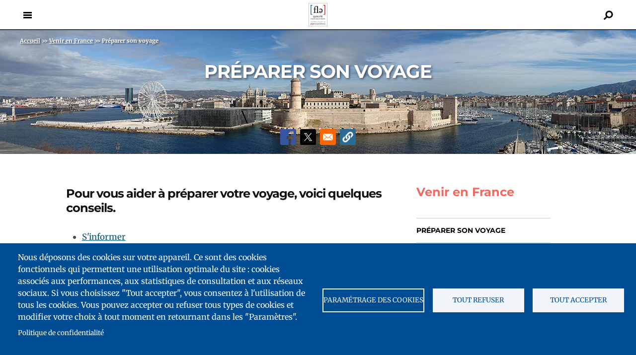

--- FILE ---
content_type: text/html; charset=UTF-8
request_url: https://www.qualitefle.fr/preparer-son-voyage
body_size: 53676
content:
<!DOCTYPE html>
<html  lang="fr" dir="ltr" prefix="og: https://ogp.me/ns#">
  <head>
    <!--<script async src="//platform.twitter.com/widgets.js" charset="utf-8"></script>-->

 	<style>
 	</style>
  <script>
	var current_language = "fr";
  </script>
  <meta charset="utf-8" />
<script type="text/plain" id="cookies_matomo" data-cookieconsent="matomo">var _paq = _paq || [];(function(){var u=(("https:" == document.location.protocol) ? "https://matomo.france-education-international.fr/" : "https://matomo.france-education-international.fr/");_paq.push(["setSiteId", "5"]);_paq.push(["setTrackerUrl", u+"matomo.php"]);_paq.push(["setDoNotTrack", 1]);if (!window.matomo_search_results_active) {_paq.push(["trackPageView"]);}_paq.push(["setIgnoreClasses", ["no-tracking","colorbox"]]);_paq.push(["enableLinkTracking"]);var d=document,g=d.createElement("script"),s=d.getElementsByTagName("script")[0];g.type="text/javascript";g.defer=true;g.async=true;g.src=u+"matomo.js";s.parentNode.insertBefore(g,s);})();</script>
<meta name="description" content="Pour vous aider à préparer votre voyage, voici quelques conseils." />
<link rel="canonical" href="https://www.qualitefle.fr/preparer-son-voyage" />
<meta property="og:site_name" content="Label Qualité FLE" />
<meta property="og:type" content="Article" />
<meta property="og:url" content="https://www.qualitefle.fr/preparer-son-voyage" />
<meta property="og:title" content="Préparer son voyage" />
<meta property="og:description" content="Pour vous aider à préparer votre voyage, voici quelques conseils." />
<meta name="twitter:card" content="summary_large_image" />
<meta name="twitter:title" content="Préparer son voyage" />
<meta name="twitter:site" content="@Label_FLE" />
<meta name="twitter:description" content="Pour vous aider à préparer votre voyage, voici quelques conseils." />
<meta name="Generator" content="Drupal 11 (https://www.drupal.org)" />
<meta name="MobileOptimized" content="width" />
<meta name="HandheldFriendly" content="true" />
<meta name="viewport" content="width=device-width, initial-scale=1.0" />
<script type="application/ld+json">{
    "@context": "https://schema.org",
    "@graph": [
        {
            "@type": "Article",
            "headline": "Préparer son voyage",
            "description": "Pour vous aider à préparer votre voyage, voici quelques conseils.",
            "datePublished": "2025-01-13T10:13:57+01:00",
            "dateModified": "2025-01-13T11:54:10+01:00"
        }
    ]
}</script>
<link rel="icon" href="/sites/qfle/files/favicon.ico" type="image/vnd.microsoft.icon" />
<link rel="alternate" hreflang="fr" href="https://www.qualitefle.fr/preparer-son-voyage" />
<link rel="alternate" hreflang="en" href="https://www.qualitefle.fr/en/preparing-your-trip" />
<link rel="alternate" hreflang="de" href="https://www.qualitefle.fr/de/die-reise-vorbereiten" />
<link rel="alternate" hreflang="es" href="https://www.qualitefle.fr/es/preparacion-del-viaje" />
<link rel="alternate" hreflang="pt-br" href="https://www.qualitefle.fr/pt-br/preparar-viagem" />

        <title>Préparer son voyage | Label Qualité FLE</title>
    
  <link rel="stylesheet" media="all" href="/sites/qfle/files/css/css_SaZRDLIxu9y4QQdHgR0B615xE3aRuorD63jZRxjbVaM.css?delta=0&amp;language=fr&amp;theme=eclydre_zen&amp;include=[base64]" />
<link rel="stylesheet" media="all" href="/sites/qfle/files/css/css_eGDvRB0TCvcLGuGwDpVKzVYhIHz-7GwuJ1sHk539_VE.css?delta=1&amp;language=fr&amp;theme=eclydre_zen&amp;include=[base64]" />
<link rel="stylesheet" media="print" href="/sites/qfle/files/css/css_baUD7rlH0UuvageYl94kT9_IgHQKnV_5OWc7sSoItA4.css?delta=2&amp;language=fr&amp;theme=eclydre_zen&amp;include=[base64]" />

  <script type="application/json" data-drupal-selector="drupal-settings-json">{"path":{"baseUrl":"\/","pathPrefix":"","currentPath":"node\/174","currentPathIsAdmin":false,"isFront":false,"currentLanguage":"fr"},"pluralDelimiter":"\u0003","suppressDeprecationErrors":true,"ajaxPageState":{"libraries":"[base64]","theme":"eclydre_zen","theme_token":null},"ajaxTrustedUrl":{"\/search":true},"matomo":{"disableCookies":false,"trackMailto":true},"cookies":{"cookiesjsr":{"config":{"cookie":{"name":"cookiesjsr","expires":15724800000,"domain":"","sameSite":"Lax","secure":false},"library":{"libBasePath":"\/libraries\/cookiesjsr\/dist","libPath":"\/libraries\/cookiesjsr\/dist\/cookiesjsr.min.js","scrollLimit":0},"callback":{"method":"post","url":"\/cookies\/consent\/callback.json","headers":[]},"interface":{"openSettingsHash":"#editCookieSettings","showDenyAll":true,"denyAllOnLayerClose":false,"settingsAsLink":false,"availableLangs":["fr","en","de","es","pt-br"],"defaultLang":"fr","groupConsent":true,"cookieDocs":true}},"services":{"functional":{"id":"functional","services":[{"key":"functional","type":"functional","name":"Required functional","info":{"value":"\u003Ctable\u003E\r\n\t\u003Cthead\u003E\r\n\t\t\u003Ctr\u003E\r\n\t\t\t\u003Cth width=\u002215%\u0022\u003ECookie name\u003C\/th\u003E\r\n\t\t\t\u003Cth width=\u002215%\u0022\u003EDefault expiration time\u003C\/th\u003E\r\n\t\t\t\u003Cth\u003EDescription\u003C\/th\u003E\r\n\t\t\u003C\/tr\u003E\r\n\t\u003C\/thead\u003E\r\n\t\u003Ctbody\u003E\r\n\t\t\u003Ctr\u003E\r\n\t\t\t\u003Ctd\u003E\u003Ccode dir=\u0022ltr\u0022 translate=\u0022no\u0022\u003ESSESS\u0026lt;ID\u0026gt;\u003C\/code\u003E\u003C\/td\u003E\r\n\t\t\t\u003Ctd\u003E1 month\u003C\/td\u003E\r\n\t\t\t\u003Ctd\u003EIf you are logged in to this website, a session cookie is required to identify and connect your browser to your user account in the server backend of this website.\u003C\/td\u003E\r\n\t\t\u003C\/tr\u003E\r\n\t\t\u003Ctr\u003E\r\n\t\t\t\u003Ctd\u003E\u003Ccode dir=\u0022ltr\u0022 translate=\u0022no\u0022\u003Ecookiesjsr\u003C\/code\u003E\u003C\/td\u003E\r\n\t\t\t\u003Ctd\u003E1 year\u003C\/td\u003E\r\n\t\t\t\u003Ctd\u003EWhen you visited this website for the first time, you were asked for your permission to use several services (including those from third parties) that require data to be saved in your browser (cookies, local storage). Your decisions about each service (allow, deny) are stored in this cookie and are reused each time you visit this website.\u003C\/td\u003E\r\n\t\t\u003C\/tr\u003E\r\n\t\u003C\/tbody\u003E\r\n\u003C\/table\u003E\r\n","format":"full_html"},"uri":"","needConsent":false}],"weight":1},"tracking":{"id":"tracking","services":[{"key":"matomo","type":"tracking","name":"Matomo Analytics","info":{"value":"","format":"full_html"},"uri":"","needConsent":true},{"key":"recaptcha","type":"tracking","name":"reCAPTCHA","info":{"value":"","format":"full_html"},"uri":"","needConsent":true}],"weight":10},"social":{"id":"social","services":[{"key":"addtoany","type":"social","name":"AddToAny","info":[],"uri":"","needConsent":true}],"weight":20},"video":{"id":"video","services":[{"key":"video","type":"video","name":"Video provided by YouTube, Vimeo","info":{"value":"","format":"full_html"},"uri":"","needConsent":true}],"weight":40}},"translation":{"_core":{"default_config_hash":"C8aQz-3d6YpwuU4QQc1iaWHb3RDkc_C9qcEsgR7HR74"},"langcode":"fr","bannerText":"Nous d\u00e9posons des cookies sur votre appareil. Ce sont des cookies fonctionnels qui permettent une utilisation optimale du site : cookies associ\u00e9s aux performances, aux statistiques de consultation et aux r\u00e9seaux sociaux. Si vous choisissez \u0022Tout accepter\u0022, vous consentez \u00e0 l\u0027utilisation de tous les cookies. Vous pouvez accepter ou refuser tous types de cookies et modifier votre choix \u00e0 tout moment en retournant dans les \u0022Param\u00e8tres\u0022.","privacyPolicy":"Politique de confidentialit\u00e9","privacyUri":"\/mentions-legales","imprint":"","imprintUri":"","cookieDocs":"","cookieDocsUri":"","officialWebsite":"Official website","denyAll":"Tout refuser","alwaysActive":"Toujours actif","settings":"Param\u00e9trage des cookies","acceptAll":"Tout accepter","requiredCookies":"Cookies n\u00e9cessaires","cookieSettings":"Param\u00e9trage des cookies","close":"Fermer","readMore":"Lire la suite","allowed":"autoris\u00e9","denied":"refus\u00e9e","settingsAllServices":"Param\u00e9trage des services","saveSettings":"Enregistrer","default_langcode":"en","disclaimerText":"All cookie information is subject to change by the service providers. We update this information regularly.","disclaimerTextPosition":"above","processorDetailsLabel":"Processor Company Details","processorLabel":"Company","processorWebsiteUrlLabel":"Company Website","processorPrivacyPolicyUrlLabel":"Company Privacy Policy","processorCookiePolicyUrlLabel":"Company Cookie Policy","processorContactLabel":"Data Protection Contact Details","placeholderAcceptAllText":"Accept All Cookies","functional":{"title":"Qu\u0027est-ce qu\u0027un cookie ?","details":"En consultant le site qualitefle.fr, vous \u00eates expos\u00e9 au d\u00e9p\u00f4t de cookies ou d\u2019autres technologies sur votre navigateur Internet, votre ordinateur, votre smartphone ou votre tablette, sous r\u00e9serve des choix que vous aurez effectu\u00e9s que ce soit directement (par le site lui-m\u00eame) ou indirectement (par des services tiers), ainsi qu\u2019\u00e0 l\u0027acc\u00e8s par le site \u00e0 des cookies d\u00e9j\u00e0 stock\u00e9s sur votre navigateur. Un cookie est un fichier contenant une information d\u00e9pos\u00e9e sur votre disque dur par le serveur du site que vous visitez. Il contient principalement le nom du serveur et un identifiant IP mais ne collecte aucune donn\u00e9e \u00e0 caract\u00e8re nominatif. "},"tracking":{"title":"Mesure d\u0027audience","details":"Nous utilisons les donn\u00e9es de mesure d\u0027audience pour mesurer et analyser l\u0027audience des pages et ce afin d\u2019am\u00e9liorer l\u0027ergonomie, la navigation ou la visibilit\u00e9 de certains contenus ; identifier les supports de consultation privil\u00e9gi\u00e9s par nos internautes et adapter notre interface en fonction."},"social":{"title":"R\u00e9seaux sociaux","details":"Nous incluons sur notre site des applications informatiques \u00e9manant de tiers tels que Facebook, et Twitter, qui vous permettent de partager des contenus de notre site avec d\u0027autres personnes. Ces informations pourront \u00eatre utilis\u00e9es pour que l\u2019internaute n\u2019ait pas \u00e0 se reconnecter \u00e0 ses comptes r\u00e9seaux sociaux pour chaque tweet ou publication Facebook qu\u2019il souhaiterait partager."},"video":{"title":"Vid\u00e9o","details":"Nous incluons sur notre site des applications informatiques \u00e9manant de tiers, qui vous permettent de visualiser des m\u00e9dias vid\u00e9o. C\u0027est le cas du site d\u0027h\u00e9bergement et de diffusion YouTube."}}},"cookiesTexts":{"_core":{"default_config_hash":"C8aQz-3d6YpwuU4QQc1iaWHb3RDkc_C9qcEsgR7HR74"},"langcode":"fr","bannerText":"Nous d\u00e9posons des cookies sur votre appareil. Ce sont des cookies fonctionnels qui permettent une utilisation optimale du site : cookies associ\u00e9s aux performances, aux statistiques de consultation et aux r\u00e9seaux sociaux. Si vous choisissez \u0022Tout accepter\u0022, vous consentez \u00e0 l\u0027utilisation de tous les cookies. Vous pouvez accepter ou refuser tous types de cookies et modifier votre choix \u00e0 tout moment en retournant dans les \u0022Param\u00e8tres\u0022.","privacyPolicy":"Politique de confidentialit\u00e9","privacyUri":"\/node\/169","imprint":"","imprintUri":"","cookieDocs":"","cookieDocsUri":"","officialWebsite":"Official website","denyAll":"Tout refuser","alwaysActive":"Toujours actif","settings":"Param\u00e9trage des cookies","acceptAll":"Tout accepter","requiredCookies":"Cookies n\u00e9cessaires","cookieSettings":"Param\u00e9trage des cookies","close":"Fermer","readMore":"Lire la suite","allowed":"autoris\u00e9","denied":"refus\u00e9e","settingsAllServices":"Param\u00e9trage des services","saveSettings":"Enregistrer","default_langcode":"en","disclaimerText":"All cookie information is subject to change by the service providers. We update this information regularly.","disclaimerTextPosition":"above","processorDetailsLabel":"Processor Company Details","processorLabel":"Company","processorWebsiteUrlLabel":"Company Website","processorPrivacyPolicyUrlLabel":"Company Privacy Policy","processorCookiePolicyUrlLabel":"Company Cookie Policy","processorContactLabel":"Data Protection Contact Details","placeholderAcceptAllText":"Accept All Cookies"},"services":{"addtoany":{"uuid":"fcfd52eb-dd8b-49f8-b715-840f98666626","langcode":"fr","status":true,"dependencies":[],"_core":{"default_config_hash":"gVG-Uso8QFvb0jb71Qbuyg7Zp0mbof2tv1Y0UMCmF-g"},"id":"addtoany","label":"AddToAny","group":"social","info":[],"consentRequired":true,"purpose":"","processor":"","processorContact":"","processorUrl":"","processorPrivacyPolicyUrl":"","processorCookiePolicyUrl":"","placeholderMainText":"This content is blocked because AddToAny cookies have not been accepted.","placeholderAcceptText":"Only accept AddToAny cookies"},"functional":{"uuid":"80582398-e2fe-4880-b0aa-3b39d20d6fab","langcode":"fr","status":true,"dependencies":[],"id":"functional","label":"Required functional","group":"functional","info":{"value":"\u003Ctable\u003E\r\n\t\u003Cthead\u003E\r\n\t\t\u003Ctr\u003E\r\n\t\t\t\u003Cth width=\u002215%\u0022\u003ECookie name\u003C\/th\u003E\r\n\t\t\t\u003Cth width=\u002215%\u0022\u003EDefault expiration time\u003C\/th\u003E\r\n\t\t\t\u003Cth\u003EDescription\u003C\/th\u003E\r\n\t\t\u003C\/tr\u003E\r\n\t\u003C\/thead\u003E\r\n\t\u003Ctbody\u003E\r\n\t\t\u003Ctr\u003E\r\n\t\t\t\u003Ctd\u003E\u003Ccode dir=\u0022ltr\u0022 translate=\u0022no\u0022\u003ESSESS\u0026lt;ID\u0026gt;\u003C\/code\u003E\u003C\/td\u003E\r\n\t\t\t\u003Ctd\u003E1 month\u003C\/td\u003E\r\n\t\t\t\u003Ctd\u003EIf you are logged in to this website, a session cookie is required to identify and connect your browser to your user account in the server backend of this website.\u003C\/td\u003E\r\n\t\t\u003C\/tr\u003E\r\n\t\t\u003Ctr\u003E\r\n\t\t\t\u003Ctd\u003E\u003Ccode dir=\u0022ltr\u0022 translate=\u0022no\u0022\u003Ecookiesjsr\u003C\/code\u003E\u003C\/td\u003E\r\n\t\t\t\u003Ctd\u003E1 year\u003C\/td\u003E\r\n\t\t\t\u003Ctd\u003EWhen you visited this website for the first time, you were asked for your permission to use several services (including those from third parties) that require data to be saved in your browser (cookies, local storage). Your decisions about each service (allow, deny) are stored in this cookie and are reused each time you visit this website.\u003C\/td\u003E\r\n\t\t\u003C\/tr\u003E\r\n\t\u003C\/tbody\u003E\r\n\u003C\/table\u003E\r\n","format":"full_html"},"consentRequired":false,"purpose":"","processor":"","processorContact":"","processorUrl":"","processorPrivacyPolicyUrl":"","processorCookiePolicyUrl":"","placeholderMainText":"This content is blocked because Required functional cookies have not been accepted.","placeholderAcceptText":"Only accept Required functional cookies"},"matomo":{"uuid":"5fb0a96d-119d-441e-aa73-1521e132a990","langcode":"fr","status":true,"dependencies":{"enforced":{"module":["cookies_matomo"]}},"_core":{"default_config_hash":"MuR-RJ9O7-x8eNBQ4DQzKrOb4RKGHCB5_GPI12N7nS4"},"id":"matomo","label":"Matomo Analytics","group":"tracking","info":{"value":"","format":"full_html"},"consentRequired":true,"purpose":"","processor":"","processorContact":"","processorUrl":"","processorPrivacyPolicyUrl":"","processorCookiePolicyUrl":"","placeholderMainText":"This content is blocked because Matomo Analytics cookies have not been accepted.","placeholderAcceptText":"Only accept Matomo Analytics cookies"},"recaptcha":{"uuid":"ab07110e-5446-427b-884c-3cef408cc7a1","langcode":"fr","status":true,"dependencies":{"enforced":{"module":["cookies_recaptcha"]}},"_core":{"default_config_hash":"kxnI6XQSVY9ud-USFv9E6xhRIvzJgOj0o7koRZ_dID4"},"id":"recaptcha","label":"reCAPTCHA","group":"tracking","info":{"value":"","format":"full_html"},"consentRequired":true,"purpose":"","processor":"","processorContact":"","processorUrl":"","processorPrivacyPolicyUrl":"","processorCookiePolicyUrl":"","placeholderMainText":"This content is blocked because reCAPTCHA cookies have not been accepted.","placeholderAcceptText":"Only accept reCAPTCHA cookies"},"video":{"uuid":"9e117855-8d96-4018-94c2-b68251e42828","langcode":"fr","status":true,"dependencies":{"enforced":{"module":["cookies_video"]}},"_core":{"default_config_hash":"GPtNd6ZPi4fG97dOAJdm_C7Siy9qarY7N93GidYZkRQ"},"id":"video","label":"Video provided by YouTube, Vimeo","group":"video","info":{"value":"","format":"full_html"},"consentRequired":true,"purpose":"","processor":"","processorContact":"","processorUrl":"","processorPrivacyPolicyUrl":"","processorCookiePolicyUrl":"","placeholderMainText":"This content is blocked because Video provided by YouTube, Vimeo cookies have not been accepted.","placeholderAcceptText":"Only accept Video provided by YouTube, Vimeo cookies"}},"groups":{"functional":{"uuid":"e75c292b-e690-4906-8548-254187d5947e","langcode":"fr","status":true,"dependencies":[],"id":"functional","label":"Default","weight":1,"title":"Qu\u0027est-ce qu\u0027un cookie ?","details":"En consultant le site qualitefle.fr, vous \u00eates expos\u00e9 au d\u00e9p\u00f4t de cookies ou d\u2019autres technologies sur votre navigateur Internet, votre ordinateur, votre smartphone ou votre tablette, sous r\u00e9serve des choix que vous aurez effectu\u00e9s que ce soit directement (par le site lui-m\u00eame) ou indirectement (par des services tiers), ainsi qu\u2019\u00e0 l\u0027acc\u00e8s par le site \u00e0 des cookies d\u00e9j\u00e0 stock\u00e9s sur votre navigateur. Un cookie est un fichier contenant une information d\u00e9pos\u00e9e sur votre disque dur par le serveur du site que vous visitez. Il contient principalement le nom du serveur et un identifiant IP mais ne collecte aucune donn\u00e9e \u00e0 caract\u00e8re nominatif. "},"performance":{"uuid":"26bd31f2-70db-45c8-8960-0d4d0479653a","langcode":"fr","status":true,"dependencies":[],"_core":{"default_config_hash":"Jv3uIJviBj7D282Qu1ZpEQwuOEb3lCcDvx-XVHeOJpw"},"id":"performance","label":"Performance","weight":30,"title":"Mesure de performance","details":"Les donn\u00e9es sont utilis\u00e9es pour mesurer la performance et l\u2019efficacit\u00e9 du contenu que vous voyez ou avec lequel vous interagissez."},"social":{"uuid":"7c86b715-52fa-4851-8a65-ee0f89c164ac","langcode":"fr","status":true,"dependencies":[],"_core":{"default_config_hash":"vog2tbqqQHjVkue0anA0RwlzvOTPNTvP7_JjJxRMVAQ"},"id":"social","label":"R\u00e9seaux sociaux","weight":20,"title":"R\u00e9seaux sociaux","details":"Nous incluons sur notre site des applications informatiques \u00e9manant de tiers tels que Facebook, et Twitter, qui vous permettent de partager des contenus de notre site avec d\u0027autres personnes. Ces informations pourront \u00eatre utilis\u00e9es pour que l\u2019internaute n\u2019ait pas \u00e0 se reconnecter \u00e0 ses comptes r\u00e9seaux sociaux pour chaque tweet ou publication Facebook qu\u2019il souhaiterait partager."},"tracking":{"uuid":"13345966-72c4-4992-9245-e3168ff3e045","langcode":"fr","status":true,"dependencies":[],"_core":{"default_config_hash":"_gYDe3qoEc6L5uYR6zhu5V-3ARLlyis9gl1diq7Tnf4"},"id":"tracking","label":"Suivi","weight":10,"title":"Mesure d\u0027audience","details":"Nous utilisons les donn\u00e9es de mesure d\u0027audience pour mesurer et analyser l\u0027audience des pages et ce afin d\u2019am\u00e9liorer l\u0027ergonomie, la navigation ou la visibilit\u00e9 de certains contenus ; identifier les supports de consultation privil\u00e9gi\u00e9s par nos internautes et adapter notre interface en fonction."},"video":{"uuid":"5f2b4fbc-051c-40f0-89c4-e17fbe7862f4","langcode":"fr","status":true,"dependencies":[],"_core":{"default_config_hash":"w1WnCmP2Xfgx24xbx5u9T27XLF_ZFw5R0MlO-eDDPpQ"},"id":"video","label":"Vid\u00e9os","weight":40,"title":"Vid\u00e9o","details":"Nous incluons sur notre site des applications informatiques \u00e9manant de tiers, qui vous permettent de visualiser des m\u00e9dias vid\u00e9o. C\u0027est le cas du site d\u0027h\u00e9bergement et de diffusion YouTube."}}},"user":{"uid":0,"permissionsHash":"8aab0b26243438434cd3494135f3e3dd094bc209a5d79d1f3d9c191979646a89"}}</script>
<script src="/sites/qfle/files/js/js_IBfiIm_14ABUQYe2ZgjYkq_A2vP3m4cR7J85ICB2gWM.js?scope=header&amp;delta=0&amp;language=fr&amp;theme=eclydre_zen&amp;include=eJw1ikEOhDAIAD9U0ycRikTrtmCAHurrje7uaZKZKRzBBq5UsYHvaFU2KCNCxTPpORcaZiyxDGuJVD-Vn_DycPsr6BjaNaNgm1HJE1ObqzFcLLmgc_odX9yUvjAz"></script>
<script src="/modules/contrib/cookies/js/cookiesjsr.conf.js?v=11.2.9" defer></script>
<script src="/libraries/cookiesjsr/dist/cookiesjsr-preloader.min.js?v=11.2.9" defer></script>

  </head>
  <body  class="is-path-node is-page-node-type-article role-anonymous status-1 path-preparer-son-voyage">
      
<a href="#main-content" class="skip-link visually-hidden visually-hidden--focusable">
      Aller au contenu principal
  </a>
  
    <div class="dialog-off-canvas-main-canvas" data-off-canvas-main-canvas>
    



<div class="layout-center">

<div class="layout-center-header">
	<div class="layout-center-header-content">

		
	  <header class="header" role="banner">
		<div class="header_content clearfix">
			  <nav id="mainmenu">
				<div class="menulayer clearfix">
					<div class="menu_hamburger">
							<a id="ico-menu" href="#" class="navbar-toggler"><span class="icon__bartxt">Menu</span></a>
							<div id="layer-menu">
								<a href="#top" class="ico-menu-close"><span>Close</span></a>
								

<nav role="navigation" aria-labelledby="block-sitemap-menu" id="block-sitemap" class="block block-menu navigation menu--sitemap">
            
  <p class="visually-hidden" id="block-sitemap-menu">Sitemap</p>
  

        

  <ul data-region="primary_menu" class="menu menu-level-0">
                  
        <li class="menu-item menu-item--collapsed">
          <a href="/rubriques/le-label-qualite-francais-langue-etrangere" data-drupal-link-system-path="taxonomy/term/301">Le label Qualité français langue étrangère</a>
                                
  
  <div class="menu_link_content menu-link-contentsitemap view-mode-default menu-dropdown menu-dropdown-0 menu-type-default">
              
      </div>



                  </li>
                      
        <li class="menu-item">
          <a href="/carte-des-centres-labellises" data-drupal-link-system-path="carte-des-centres-labellises">Carte des centres et établissements labellisés</a>
                                
  
  <div class="menu_link_content menu-link-contentsitemap view-mode-default menu-dropdown menu-dropdown-0 menu-type-default">
              
      </div>



                  </li>
                      
        <li class="menu-item">
          <a href="/rechercher-un-centre" data-drupal-link-system-path="rechercher-un-centre">Liste des centres et établissements labellisés</a>
                                
  
  <div class="menu_link_content menu-link-contentsitemap view-mode-default menu-dropdown menu-dropdown-0 menu-type-default">
              
      </div>



                  </li>
                      
        <li class="menu-item menu-item--expanded menu-item--active-trail">
          <a href="/rubriques/venir-en-france" class="menu-home" data-drupal-link-system-path="taxonomy/term/304">Venir en France</a>
                                
  
  <div class="menu_link_content menu-link-contentsitemap view-mode-default menu-dropdown menu-dropdown-0 menu-type-default">
              
            <div class="field field--name-field-image field--type-image field--label-hidden field__item">  <img loading="lazy" src="/sites/qfle/files/2023-02/illustration_label_paris_accueil.jpg" width="180" height="180" alt="Venir en France" title="Venir en France" />

</div>
      
  <ul class="menu menu-level-1">
                  
        <li class="menu-item menu-item--active-trail">
          <a href="/preparer-son-voyage" data-drupal-link-system-path="node/174" class="is-active" aria-current="page">Préparer son voyage</a>
                                
  
  <div class="menu_link_content menu-link-contentsitemap view-mode-default menu-dropdown menu-dropdown-1 menu-type-default">
              
      </div>



                  </li>
                      
        <li class="menu-item">
          <a href="/decouvrir-la-france" data-drupal-link-system-path="node/181">Découvrir la France</a>
                                
  
  <div class="menu_link_content menu-link-contentsitemap view-mode-default menu-dropdown menu-dropdown-1 menu-type-default">
              
      </div>



                  </li>
                      
        <li class="menu-item">
          <a href="/pourquoi-apprendre-le-francais" data-drupal-link-system-path="node/182">Pourquoi apprendre le français</a>
                                
  
  <div class="menu_link_content menu-link-contentsitemap view-mode-default menu-dropdown menu-dropdown-1 menu-type-default">
              
      </div>



                  </li>
          </ul>



      </div>



                  </li>
                      
        <li class="menu-item menu-item--collapsed">
          <a href="/rubriques/choisir-un-cours" class="menu-home" data-drupal-link-system-path="taxonomy/term/313">Choisir un cours</a>
                                
  
  <div class="menu_link_content menu-link-contentsitemap view-mode-default menu-dropdown menu-dropdown-0 menu-type-default">
              
            <div class="field field--name-field-image field--type-image field--label-hidden field__item">  <img loading="lazy" src="/sites/qfle/files/2023-02/illustration_label_cours_accueil.jpg" width="180" height="180" alt="Choisir un cours" title="Choisir un cours" />

</div>
      
      </div>



                  </li>
                      
        <li class="menu-item menu-item--collapsed">
          <a href="/rubriques/etudier-en-france" class="menu-home" data-drupal-link-system-path="taxonomy/term/306">Étudier en France</a>
                                
  
  <div class="menu_link_content menu-link-contentsitemap view-mode-default menu-dropdown menu-dropdown-0 menu-type-default">
              
            <div class="field field--name-field-image field--type-image field--label-hidden field__item">  <img loading="lazy" src="/sites/qfle/files/2023-02/illustration_label_etudier_accueil.jpg" width="180" height="180" alt="Étudier en France" title="Étudier en France" />

</div>
      
      </div>



                  </li>
                      
        <li class="menu-item">
          <a href="/lettres-d-information" data-drupal-link-system-path="lettres-d-information">Lettres d&#039;information</a>
                                
  
  <div class="menu_link_content menu-link-contentsitemap view-mode-default menu-dropdown menu-dropdown-0 menu-type-default">
              
      </div>



                  </li>
                      
        <li class="menu-item">
          <a href="/faq" class="menu-faq" data-drupal-link-system-path="node/146">Faq</a>
                                
  
  <div class="menu_link_content menu-link-contentsitemap view-mode-default menu-dropdown menu-dropdown-0 menu-type-default">
              
      </div>



                  </li>
                      
        <li class="menu-item menu-item--collapsed">
          <a href="/pro/accueil" class="menu-sep-top" data-drupal-link-system-path="node/611">Accès professionnels</a>
                                
  
  <div class="menu_link_content menu-link-contentsitemap view-mode-default menu-dropdown menu-dropdown-0 menu-type-default">
              
      </div>



                  </li>
                      
        <li class="menu-item">
          <a href="/user/login" data-drupal-link-system-path="user/login">Se connecter</a>
                                
  
  <div class="menu_link_content menu-link-contentsitemap view-mode-default menu-dropdown menu-dropdown-0 menu-type-default">
              
      </div>



                  </li>
                      
        <li class="menu-item">
          <a href="/ma-selection-de-centres" data-drupal-link-system-path="ma-selection-de-centres">Ma sélection</a>
                                
  
  <div class="menu_link_content menu-link-contentsitemap view-mode-default menu-dropdown menu-dropdown-0 menu-type-default">
              
      </div>



                  </li>
                      
        <li class="menu-item menu-item--expanded">
          <span class="menu-annexe">Annexes</span>
                                
  
  <div class="menu_link_content menu-link-contentsitemap view-mode-default menu-dropdown menu-dropdown-0 menu-type-default">
              
  <ul class="menu menu-level-1">
                  
        <li class="menu-item">
          <a href="/contact" data-drupal-link-system-path="node/608">Contact</a>
                                
  
  <div class="menu_link_content menu-link-contentsitemap view-mode-default menu-dropdown menu-dropdown-1 menu-type-default">
              
      </div>



                  </li>
                      
        <li class="menu-item">
          <a href="/pro/telechargements" class="menu-annexe-visible" data-drupal-link-system-path="node/168">Téléchargements</a>
                                
  
  <div class="menu_link_content menu-link-contentsitemap view-mode-default menu-dropdown menu-dropdown-1 menu-type-default">
              
      </div>



                  </li>
                      
        <li class="menu-item">
          <a href="/mentions-legales" data-drupal-link-system-path="node/169">Mentions légales</a>
                                
  
  <div class="menu_link_content menu-link-contentsitemap view-mode-default menu-dropdown menu-dropdown-1 menu-type-default">
              
      </div>



                  </li>
                      
        <li class="menu-item">
          <a href="https://www.france-education-international.fr/">France Éducation International</a>
                                
  
  <div class="menu_link_content menu-link-contentsitemap view-mode-default menu-dropdown menu-dropdown-1 menu-type-default">
              
      </div>



                  </li>
                      
        <li class="menu-item">
          <a href="#cookiesjsr">Cookies</a>
                                
  
  <div class="menu_link_content menu-link-contentsitemap view-mode-default menu-dropdown menu-dropdown-1 menu-type-default">
              
      </div>



                  </li>
          </ul>



      </div>



                  </li>
          </ul>


  </nav>
<div class="language-switcher-language-url menu-langue block block-language block-language-blocklanguage-interface" id="block-selecteurdelangue" role="navigation">
  
    
      <ul class="links"><li hreflang="fr" data-drupal-link-system-path="node/174" class="fr is-active" aria-current="page"><a href="/preparer-son-voyage" class="language-link is-active" hreflang="fr" data-drupal-link-system-path="node/174" aria-current="page">Français</a></li><li hreflang="en" data-drupal-link-system-path="node/174" class="en"><a href="/en/preparing-your-trip" class="language-link" hreflang="en" data-drupal-link-system-path="node/174">English</a></li><li hreflang="de" data-drupal-link-system-path="node/174" class="de"><a href="/de/die-reise-vorbereiten" class="language-link" hreflang="de" data-drupal-link-system-path="node/174">Deutsch</a></li><li hreflang="es" data-drupal-link-system-path="node/174" class="es"><a href="/es/preparacion-del-viaje" class="language-link" hreflang="es" data-drupal-link-system-path="node/174">Español</a></li><li hreflang="pt-br" data-drupal-link-system-path="node/174" class="pt-br"><a href="/pt-br/preparar-viagem" class="language-link" hreflang="pt-br" data-drupal-link-system-path="node/174">Português</a></li></ul>
  </div>


							</div>
						</div>
					</div>
			  </nav>
			

<div id="block-eclydre-zen-branding" class="block block-system block-system-branding-block">
  
    
        <a href="/" title="Back to home (qualitefle.fr)" rel="home" class="site-logo">
      <svg aria-label="Back to home (Qualité FLE)" width="76px" height="95px"><use href="#france-education-international-qualite-fle"></use></svg>
    </a>
      </div>
<nav role="navigation" aria-labelledby="block-headermenu-menu" id="block-headermenu" class="block block-menu navigation menu--header-menu">
            
  <p class="visually-hidden" id="block-headermenu-menu">Header menu</p>
  

        
              <ul class="menu">
                    <li class="menu-item">
        <a href="/pro/accueil" data-drupal-link-system-path="node/611">Professionnels</a>
              </li>
                <li class="menu-item">
        <a href="/pro/actualites" data-drupal-link-system-path="pro/actualites">Actualités</a>
              </li>
                <li class="menu-item">
        <a href="/pro/telechargements" data-drupal-link-system-path="node/168">Téléchargements</a>
              </li>
        </ul>
  


  </nav>
<div class="language-switcher-language-url header-langue block block-language block-language-blocklanguage-interface" id="block-selecteurdelangue-2" role="navigation">
  
      <h2>Langue</h2>
    
      <ul class="links"><li hreflang="fr" data-drupal-link-system-path="node/174" class="fr is-active" aria-current="page"><a href="/preparer-son-voyage" class="language-link is-active" hreflang="fr" data-drupal-link-system-path="node/174" aria-current="page">Français</a></li><li hreflang="en" data-drupal-link-system-path="node/174" class="en"><a href="/en/preparing-your-trip" class="language-link" hreflang="en" data-drupal-link-system-path="node/174">English</a></li><li hreflang="de" data-drupal-link-system-path="node/174" class="de"><a href="/de/die-reise-vorbereiten" class="language-link" hreflang="de" data-drupal-link-system-path="node/174">Deutsch</a></li><li hreflang="es" data-drupal-link-system-path="node/174" class="es"><a href="/es/preparacion-del-viaje" class="language-link" hreflang="es" data-drupal-link-system-path="node/174">Español</a></li><li hreflang="pt-br" data-drupal-link-system-path="node/174" class="pt-br"><a href="/pt-br/preparar-viagem" class="language-link" hreflang="pt-br" data-drupal-link-system-path="node/174">Português</a></li></ul>
  </div>
<div class="views-exposed-form header-search block block-views block-views-exposed-filter-blockfulltext-page-1" data-drupal-selector="views-exposed-form-fulltext-page-1" id="block-formulaireexposefulltextpage-1">
  
      <h2>Recherche générale</h2>
    
      <form action="/search" method="get" id="views-exposed-form-fulltext-page-1" accept-charset="UTF-8">
  <div class="form--inline clearfix">
  <div class="js-form-item form-item js-form-type-textfield form-type-textfield js-form-item-search-api-fulltext form-item-search-api-fulltext">
      <label for="edit-search-api-fulltext">Rechercher</label>
        <input placeholder="Recherche" data-drupal-selector="edit-search-api-fulltext" type="text" id="edit-search-api-fulltext" name="search_api_fulltext" value="" size="30" maxlength="128" class="form-text" />

        </div>
<div data-drupal-selector="edit-actions" class="form-actions js-form-wrapper form-wrapper" id="edit-actions"><input data-drupal-selector="edit-submit-fulltext" type="submit" id="edit-submit-fulltext" value="OK" class="button js-form-submit form-submit" />
</div>

</div>

</form>

  </div>


		</div>
	  </header>


	


	</div>
</div>
  
  
  <div class="layout-3col">

	<div class="main-header">
	  

<div data-drupal-messages-fallback class="hidden"></div>

	  <div class="breadcrumb-share"><div class="breadcrumb-share-content">

<div id="block-eclydre-zen-breadcrumbs" class="block block-system block-system-breadcrumb-block">
  
    
        
<nav class="breadcrumb " role="navigation" aria-labelledby="system-breadcrumb">
  <div id="system-breadcrumb" class="visually-hidden">Fil d'Ariane</div>
  <ol class="breadcrumb__list" itemscope itemtype="http://schema.org/BreadcrumbList">
    	       <li class="breadcrumb__item" itemprop="itemListElement" itemscope itemtype="http://schema.org/ListItem">
	        
                  <a href="/" itemtype="http://schema.org/Thing"
       itemprop="item"><span itemprop="name">Accueil</span></a>
		  <meta itemprop="position" content="1" />
                          <span class="breadcrumb-sep">&gt;&gt;</span>
              </li>
    	       <li class="breadcrumb__item" itemprop="itemListElement" itemscope itemtype="http://schema.org/ListItem">
	        
                  <a href="/rubriques/venir-en-france" itemtype="http://schema.org/Thing"
       itemprop="item"><span itemprop="name">Venir en France</span></a>
		  <meta itemprop="position" content="2" />
                          <span class="breadcrumb-sep">&gt;&gt;</span>
              </li>
    	       <li class="breadcrumb__item" >
	        
                  Préparer son voyage
                      </li>
      </ol>
</nav>

  </div>

</div></div>	  <a href="#skip-link" class="visually-hidden visually-hidden--focusable" id="main-content">Back to top</a>	  	  


	
	</div>


                              

    	
    	
		
    <main class="layout-3col__full" role="main">
      

  
    

  <div class="node node--type-article node--view-mode-full ds-2col-stacked clearfix">
  
  <div class="group-header"><div class="group-header-content">
    
      <div class="field field--name-field-rubrique field--type-entity-reference field--label-hidden field__items">
              <div class="field__item"><div class="taxonomy-term taxonomy-term--type-rubrique taxonomy-term--view-mode-bandeau-entete ds-1col clearfix">
            <div class="field field--name-field-image field--type-image field--label-hidden field__item">  <img loading="lazy" src="/sites/qfle/files/styles/bandeau_1440x250/public/2023-02/illustration_label_marseille2.jpg?h=a296a6a2&amp;itok=pX0TFgst" width="1440" height="250" alt="Marseille" title="Marseille" class="image-style-bandeau-1440x250" />


</div>
      </div>

</div>
          </div>
  
            <div class="field field--name-node-title field--type-ds field--label-hidden field__item"><h1>
  Préparer son voyage
</h1>
</div>
      

<div style="display: none"><link rel="preload" href="/modules/contrib/better_social_sharing_buttons/assets/dist/sprites/social-icons--square.svg" as="image" type="image/svg+xml" crossorigin="anonymous" /></div>

<div class="social-sharing-buttons">
                <a href="https://www.facebook.com/sharer/sharer.php?u=https://www.qualitefle.fr/preparer-son-voyage&amp;title=Préparer son voyage" target="_blank" title="Share to Facebook" aria-label="Share to Facebook" class="social-sharing-buttons-button share-facebook" rel="noopener">
            <svg aria-hidden="true" width="32px" height="32px" style="border-radius:3px;">
                <use href="/modules/contrib/better_social_sharing_buttons/assets/dist/sprites/social-icons--square.svg#facebook" />
            </svg>
        </a>
    
                <a href="https://twitter.com/intent/tweet?text=Préparer son voyage+https://www.qualitefle.fr/preparer-son-voyage" target="_blank" title="Share to X" aria-label="Share to X" class="social-sharing-buttons-button share-x" rel="noopener">
            <svg aria-hidden="true" width="32px" height="32px" style="border-radius:3px;">
                <use href="/modules/contrib/better_social_sharing_buttons/assets/dist/sprites/social-icons--square.svg#x" />
            </svg>
        </a>
    
        
        
        
        
    
    
        
        
        
        
                <a href="mailto:?subject=Préparer son voyage&amp;body=https://www.qualitefle.fr/preparer-son-voyage" title="Share to Email" aria-label="Share to Email" class="social-sharing-buttons-button share-email" target="_blank" rel="noopener">
            <svg aria-hidden="true" width="32px" height="32px" style="border-radius:3px;">
                <use href="/modules/contrib/better_social_sharing_buttons/assets/dist/sprites/social-icons--square.svg#email" />
            </svg>
        </a>
    
                
        <a href="#" class="btn-copy social-sharing-buttons-button share-copy" role="button" title="Copier le lien" aria-label="Copier le lien">
            <svg aria-hidden="true" width="32px" height="32px" style="border-radius:3px;">
                <use href="/modules/contrib/better_social_sharing_buttons/assets/dist/sprites/social-icons--square.svg#copy" />
            </svg>
            <div class="social-sharing-buttons-popup" role="alert" aria-live="assertive">Copied to clipboard</div>
        </a>
    
    </div>

  </div></div>
  <div class="group-left"><div class="group-left-content">
    
            <div class="clearfix text-formatted field field--name-body field--type-text-with-summary field--label-hidden field__item"><p class="rte-intro">Pour vous aider à préparer votre voyage, voici quelques conseils.</p><ul><li><a href="#informer">S'informer</a></li><li><a href="#documents">Documents de voyage et visas</a></li><li><a href="#assurance">Assurance santé</a></li></ul><h2><a name="informer"></a>S'informer</h2><p>Vous pouvez à tout moment obtenir des informations auprès des <strong>ambassades de France, des instituts français, des alliances françaises et des centres Campus France</strong>.</p><p>Nous vous recommandons également de prendre contact directement avec des enseignants de français pour qu'ils vous donnent des conseils pratiques et vous parlent de la vie en France. La <strong>Fédération internationale des professeurs de français (FIPF)</strong> regroupe un grand nombre d’associations de professeurs de français réparties dans le monde entier. Vous trouverez les coordonnées de ces associations sur son site.</p><p>Sur internet, de nombreuses personnes qui sont déjà venues en France délivrent leurs conseils via les <strong>réseaux sociaux ou forums de discussion</strong>. Vous pourrez ainsi obtenir des réponses souvent précises aux questions que vous vous posez ou que d’autres se sont posées avant vous. Saisissez votre question sur un moteur de recherche et faites le tri parmi toutes les réponses qui s’affichent. Attention, internet fourmille d’informations qu’il convient de toujours vérifier et recouper : à quelle date ont-elles été publiées&nbsp;? Qui en sont les auteurs&nbsp;?</p><p>De nombreux <strong>étudiants</strong> ou <strong>touristes</strong> rendent également compte de leur voyage sur internet. Récits, photos, anecdotes… Une autre façon plus ludique de vous faire une idée de ce qui vous attend, même si chaque situation est particulière.<a name="documents"></a></p><h2>Documents de voyage et visas</h2><p>Si vous êtes ressortissant de l’Union européenne, l'accord de Schengen vous permet d’entrer en France avec une simple carte d’identité ou un passeport. Cet espace comprend également quatre États non membres de l’Union européenne&nbsp;: l’Islande, le Liechtenstein, la Norvège et la Suisse.</p><p>Si vous êtes ressortissant d’un autre pays, vous devez entrer en contact avant votre départ avec les <strong>services consulaires français dans votre pays</strong>. Consultez le site de l’ambassade de France ou le site France diplomatie pour en savoir plus. Chaque poste consulaire dispose d’une rubrique "Visa" sur son site internet, où vous trouverez les réponses à vos questions.</p><p>Si vous êtes étudiant dans l’enseignement supérieur, adressez-vous&nbsp;à l’Espace <strong>Campus France</strong> le plus proche de votre domicile. La cartographie des Espaces et antennes Campus France est disponible sur le site de Campus France.</p><p>Nous vous rappelons que les mineurs, qui ont moins de 18 ans, doivent être munis d’une <strong>autorisation parentale</strong> certifiée conforme pour pouvoir voyager seul. Contactez votre ambassade en France pour en savoir plus.<a name="assurance"></a></p><p>Pour savoir si vous avez besoin d’un visa, et si oui de quel type, vous trouverez un outil de simulation sur le site <strong>France-Visas</strong>.</p><h2>Assurance santé</h2><p>Certaines <strong>vaccinations</strong> sont obligatoires pour séjourner en France, vous trouverez la liste de ces vaccinations sur le site officiel de l'administration française.</p><p>Avant de partir, veillez à être en règle avec votre assurance maladie pour vous faire rembourser les frais médicaux le cas échéant.</p><p>Si vous êtes ressortissant de l’Union européenne, de l’Islande, du Liechtenstein, de la Norvège et de la Suisse, procurez-vous votre carte européenne d’assurance maladie (CEAM).</p><p>Celle-ci vous offre une couverture des soins en France sur la même base tarifaire que les citoyens français. Le <strong>Centre des liaisons européennes et internationales de sécurité sociale (CLEISS)</strong> vous fournira des informations utiles à ce sujet.</p><p>Si vous êtes ressortissant d’un autre pays, renseignez-vous auprès de votre organisme d’assurance maladie. Conservez systématiquement tous les justificatifs de paiement. Ils vous permettront d’être remboursé.</p><p>Certaines <strong>agences de voyage</strong> ou <strong>agences bancaires</strong> offrent des formules d’assurance santé et notamment une formule rapatriement sanitaire gratuite.</p></div>
      
  <div class="field field--name-field-liens field--type-link field--label-above">
    <div class="field__label">Liens utiles</div>
          <div class="field__items">
              <div class="field__item"><a href="https://www.service-public.fr/">Le site officiel de l&#039;administration française</a></div>
          <div class="field__item"><a href="http://www.cleiss.fr/">Le CLEISS</a></div>
          <div class="field__item"><a href="https://www.campusfrance.org/fr">Le site de Campus France</a></div>
          <div class="field__item"><a href="http://fipf.org/">Le site de la FIPF</a></div>
              </div>
      </div>

  </div></div>
  <div class="group-right"><div class="group-right-content">
    
            <div class="field field--name-dynamic-block-fieldnode-menu-contextuel field--type-ds field--label-hidden field__item">

  <ul class="menu menu-level-0">
                  
        <li class="menu-item menu-item--expanded">
          <a href="/rubriques/le-label-qualite-francais-langue-etrangere" data-drupal-link-system-path="taxonomy/term/301">Le label Qualité français langue étrangère</a>
                                
  
  <div class="menu_link_content menu-link-contentsitemap view-mode-default menu-dropdown menu-dropdown-0 menu-type-default">
              
  <ul class="menu menu-level-1">
                  
        <li class="menu-item">
          <a href="/une-garantie-officielle" data-drupal-link-system-path="node/172">Une garantie officielle</a>
                                
  
  <div class="menu_link_content menu-link-contentsitemap view-mode-default menu-dropdown menu-dropdown-1 menu-type-default">
              
      </div>



                  </li>
                      
        <li class="menu-item">
          <a href="/les-criteres-du-label" data-drupal-link-system-path="node/171">Les critères du label</a>
                                
  
  <div class="menu_link_content menu-link-contentsitemap view-mode-default menu-dropdown menu-dropdown-1 menu-type-default">
              
      </div>



                  </li>
                      
        <li class="menu-item">
          <a href="/lhistoire-du-label" data-drupal-link-system-path="node/170">L&#039;histoire du label</a>
                                
  
  <div class="menu_link_content menu-link-contentsitemap view-mode-default menu-dropdown menu-dropdown-1 menu-type-default">
              
      </div>



                  </li>
          </ul>



      </div>



                  </li>
                      
        <li class="menu-item">
          <a href="/carte-des-centres-labellises" data-drupal-link-system-path="carte-des-centres-labellises">Carte des centres et établissements labellisés</a>
                                
  
  <div class="menu_link_content menu-link-contentsitemap view-mode-default menu-dropdown menu-dropdown-0 menu-type-default">
              
      </div>



                  </li>
                      
        <li class="menu-item">
          <a href="/rechercher-un-centre" data-drupal-link-system-path="rechercher-un-centre">Liste des centres et établissements labellisés</a>
                                
  
  <div class="menu_link_content menu-link-contentsitemap view-mode-default menu-dropdown menu-dropdown-0 menu-type-default">
              
      </div>



                  </li>
                      
        <li class="menu-item menu-item--expanded menu-item--active-trail">
          <a href="/rubriques/venir-en-france" class="menu-home" data-drupal-link-system-path="taxonomy/term/304">Venir en France</a>
                                
  
  <div class="menu_link_content menu-link-contentsitemap view-mode-default menu-dropdown menu-dropdown-0 menu-type-default">
              
            <div class="field field--name-field-image field--type-image field--label-hidden field__item">  <img loading="lazy" src="/sites/qfle/files/2023-02/illustration_label_paris_accueil.jpg" width="180" height="180" alt="Venir en France" title="Venir en France" />

</div>
      
  <ul class="menu menu-level-1">
                  
        <li class="menu-item menu-item--active-trail">
          <a href="/preparer-son-voyage" data-drupal-link-system-path="node/174" class="is-active" aria-current="page">Préparer son voyage</a>
                                
  
  <div class="menu_link_content menu-link-contentsitemap view-mode-default menu-dropdown menu-dropdown-1 menu-type-default">
              
      </div>



                  </li>
                      
        <li class="menu-item">
          <a href="/decouvrir-la-france" data-drupal-link-system-path="node/181">Découvrir la France</a>
                                
  
  <div class="menu_link_content menu-link-contentsitemap view-mode-default menu-dropdown menu-dropdown-1 menu-type-default">
              
      </div>



                  </li>
                      
        <li class="menu-item">
          <a href="/pourquoi-apprendre-le-francais" data-drupal-link-system-path="node/182">Pourquoi apprendre le français</a>
                                
  
  <div class="menu_link_content menu-link-contentsitemap view-mode-default menu-dropdown menu-dropdown-1 menu-type-default">
              
      </div>



                  </li>
          </ul>



      </div>



                  </li>
                      
        <li class="menu-item menu-item--expanded">
          <a href="/rubriques/choisir-un-cours" class="menu-home" data-drupal-link-system-path="taxonomy/term/313">Choisir un cours</a>
                                
  
  <div class="menu_link_content menu-link-contentsitemap view-mode-default menu-dropdown menu-dropdown-0 menu-type-default">
              
            <div class="field field--name-field-image field--type-image field--label-hidden field__item">  <img loading="lazy" src="/sites/qfle/files/2023-02/illustration_label_cours_accueil.jpg" width="180" height="180" alt="Choisir un cours" title="Choisir un cours" />

</div>
      
  <ul class="menu menu-level-1">
                  
        <li class="menu-item">
          <a href="/quelques-conseils" data-drupal-link-system-path="node/180">Quelques conseils</a>
                                
  
  <div class="menu_link_content menu-link-contentsitemap view-mode-default menu-dropdown menu-dropdown-1 menu-type-default">
              
      </div>



                  </li>
                      
        <li class="menu-item">
          <a href="/les-types-de-cours" data-drupal-link-system-path="node/143">Les types de cours</a>
                                
  
  <div class="menu_link_content menu-link-contentsitemap view-mode-default menu-dropdown menu-dropdown-1 menu-type-default">
              
      </div>



                  </li>
                      
        <li class="menu-item">
          <a href="/les-tests" data-drupal-link-system-path="node/142">Les tests</a>
                                
  
  <div class="menu_link_content menu-link-contentsitemap view-mode-default menu-dropdown menu-dropdown-1 menu-type-default">
              
      </div>



                  </li>
                      
        <li class="menu-item">
          <a href="/les-diplomes" data-drupal-link-system-path="node/141">Les diplômes</a>
                                
  
  <div class="menu_link_content menu-link-contentsitemap view-mode-default menu-dropdown menu-dropdown-1 menu-type-default">
              
      </div>



                  </li>
                      
        <li class="menu-item">
          <a href="/evaluer-son-niveau-de-francais" data-drupal-link-system-path="node/179">Évaluer son niveau de français</a>
                                
  
  <div class="menu_link_content menu-link-contentsitemap view-mode-default menu-dropdown menu-dropdown-1 menu-type-default">
              
      </div>



                  </li>
          </ul>



      </div>



                  </li>
                      
        <li class="menu-item menu-item--expanded">
          <a href="/rubriques/etudier-en-france" class="menu-home" data-drupal-link-system-path="taxonomy/term/306">Étudier en France</a>
                                
  
  <div class="menu_link_content menu-link-contentsitemap view-mode-default menu-dropdown menu-dropdown-0 menu-type-default">
              
            <div class="field field--name-field-image field--type-image field--label-hidden field__item">  <img loading="lazy" src="/sites/qfle/files/2023-02/illustration_label_etudier_accueil.jpg" width="180" height="180" alt="Étudier en France" title="Étudier en France" />

</div>
      
  <ul class="menu menu-level-1">
                  
        <li class="menu-item">
          <a href="/pourquoi-etudier-en-france" data-drupal-link-system-path="node/178">Pourquoi étudier en France</a>
                                
  
  <div class="menu_link_content menu-link-contentsitemap view-mode-default menu-dropdown menu-dropdown-1 menu-type-default">
              
      </div>



                  </li>
                      
        <li class="menu-item">
          <a href="/faire-des-etudes-superieures-en-france" data-drupal-link-system-path="node/177">Faire des études supérieures en France</a>
                                
  
  <div class="menu_link_content menu-link-contentsitemap view-mode-default menu-dropdown menu-dropdown-1 menu-type-default">
              
      </div>



                  </li>
                      
        <li class="menu-item">
          <a href="/temoignages-etudiants" data-drupal-link-system-path="temoignages-etudiants">Témoignages d&#039;étudiants</a>
                                
  
  <div class="menu_link_content menu-link-contentsitemap view-mode-default menu-dropdown menu-dropdown-1 menu-type-default">
              
      </div>



                  </li>
          </ul>



      </div>



                  </li>
                      
        <li class="menu-item">
          <a href="/lettres-d-information" data-drupal-link-system-path="lettres-d-information">Lettres d&#039;information</a>
                                
  
  <div class="menu_link_content menu-link-contentsitemap view-mode-default menu-dropdown menu-dropdown-0 menu-type-default">
              
      </div>



                  </li>
                      
        <li class="menu-item">
          <a href="/faq" class="menu-faq" data-drupal-link-system-path="node/146">Faq</a>
                                
  
  <div class="menu_link_content menu-link-contentsitemap view-mode-default menu-dropdown menu-dropdown-0 menu-type-default">
              
      </div>



                  </li>
                      
        <li class="menu-item menu-item--expanded">
          <a href="/pro/accueil" class="menu-sep-top" data-drupal-link-system-path="node/611">Accès professionnels</a>
                                
  
  <div class="menu_link_content menu-link-contentsitemap view-mode-default menu-dropdown menu-dropdown-0 menu-type-default">
              
  <ul class="menu menu-level-1">
                  
        <li class="menu-item">
          <a href="/pro/actualites" data-drupal-link-system-path="pro/actualites">Actualités</a>
                                
  
  <div class="menu_link_content menu-link-contentsitemap view-mode-default menu-dropdown menu-dropdown-1 menu-type-default">
              
      </div>



                  </li>
                      
        <li class="menu-item menu-item--collapsed">
          <a href="/pro/rubriques/le-label-en-details" data-drupal-link-system-path="taxonomy/term/303">Le label en détails</a>
                                
  
  <div class="menu_link_content menu-link-contentsitemap view-mode-default menu-dropdown menu-dropdown-1 menu-type-default">
              
      </div>



                  </li>
                      
        <li class="menu-item menu-item--collapsed">
          <a href="/pro/rubriques/candidater" data-drupal-link-system-path="taxonomy/term/305">Candidater</a>
                                
  
  <div class="menu_link_content menu-link-contentsitemap view-mode-default menu-dropdown menu-dropdown-1 menu-type-default">
              
      </div>



                  </li>
                      
        <li class="menu-item menu-item--collapsed">
          <a href="/pro/rubriques/services-aux-centres-labellises" data-drupal-link-system-path="taxonomy/term/308">Services aux centres labellisés</a>
                                
  
  <div class="menu_link_content menu-link-contentsitemap view-mode-default menu-dropdown menu-dropdown-1 menu-type-default">
              
      </div>



                  </li>
                      
        <li class="menu-item menu-item--collapsed">
          <a href="/pro/rubriques/les-acteurs-de-la-labellisation" data-drupal-link-system-path="taxonomy/term/309">Les acteurs de la labellisation</a>
                                
  
  <div class="menu_link_content menu-link-contentsitemap view-mode-default menu-dropdown menu-dropdown-1 menu-type-default">
              
      </div>



                  </li>
                      
        <li class="menu-item">
          <a href="/pro/faq-pro" data-drupal-link-system-path="node/145">FAQ pro</a>
                                
  
  <div class="menu_link_content menu-link-contentsitemap view-mode-default menu-dropdown menu-dropdown-1 menu-type-default">
              
      </div>



                  </li>
                      
        <li class="menu-item">
          <a href="/rechercher-un-centre" class="menu-pro-recherche" data-drupal-link-system-path="rechercher-un-centre">Rechercher un centre</a>
                                
  
  <div class="menu_link_content menu-link-contentsitemap view-mode-default menu-dropdown menu-dropdown-1 menu-type-default">
              
      </div>



                  </li>
          </ul>



      </div>



                  </li>
                      
        <li class="menu-item">
          <a href="/user/login" data-drupal-link-system-path="user/login">Se connecter</a>
                                
  
  <div class="menu_link_content menu-link-contentsitemap view-mode-default menu-dropdown menu-dropdown-0 menu-type-default">
              
      </div>



                  </li>
                      
        <li class="menu-item">
          <a href="/ma-selection-de-centres" data-drupal-link-system-path="ma-selection-de-centres">Ma sélection</a>
                                
  
  <div class="menu_link_content menu-link-contentsitemap view-mode-default menu-dropdown menu-dropdown-0 menu-type-default">
              
      </div>



                  </li>
                      
        <li class="menu-item menu-item--expanded">
          <span class="menu-annexe">Annexes</span>
                                
  
  <div class="menu_link_content menu-link-contentsitemap view-mode-default menu-dropdown menu-dropdown-0 menu-type-default">
              
  <ul class="menu menu-level-1">
                  
        <li class="menu-item">
          <a href="/contact" data-drupal-link-system-path="node/608">Contact</a>
                                
  
  <div class="menu_link_content menu-link-contentsitemap view-mode-default menu-dropdown menu-dropdown-1 menu-type-default">
              
      </div>



                  </li>
                      
        <li class="menu-item">
          <a href="/pro/telechargements" class="menu-annexe-visible" data-drupal-link-system-path="node/168">Téléchargements</a>
                                
  
  <div class="menu_link_content menu-link-contentsitemap view-mode-default menu-dropdown menu-dropdown-1 menu-type-default">
              
      </div>



                  </li>
                      
        <li class="menu-item">
          <a href="/mentions-legales" data-drupal-link-system-path="node/169">Mentions légales</a>
                                
  
  <div class="menu_link_content menu-link-contentsitemap view-mode-default menu-dropdown menu-dropdown-1 menu-type-default">
              
      </div>



                  </li>
                      
        <li class="menu-item">
          <a href="https://www.france-education-international.fr/">France Éducation International</a>
                                
  
  <div class="menu_link_content menu-link-contentsitemap view-mode-default menu-dropdown menu-dropdown-1 menu-type-default">
              
      </div>



                  </li>
                      
        <li class="menu-item">
          <a href="#cookiesjsr">Cookies</a>
                                
  
  <div class="menu_link_content menu-link-contentsitemap view-mode-default menu-dropdown menu-dropdown-1 menu-type-default">
              
      </div>



                  </li>
          </ul>



      </div>



                  </li>
          </ul>

</div>
      
            <div class="field field--name-dynamic-block-fieldnode-promotions-node- field--type-ds field--label-hidden field__item"><div class="views-element-container"><div class="view view-promotions view-id-promotions view-display-id-block_1 js-view-dom-id-8c5cb150edf20445962ea7c93d4bac6c8e9a9e1180af12f1c18bf15d1acb2555">
  
    
      
        <div class="view-content">
      			  	  <div class="views-row"><div class="views-field views-field-title"><h3 class="field-content"><a href="/sites/qfle/files/2023-02/lettre_speciale_10_ans_labelqualite_fle_15.pdf">Les 10 ans du label</a></h3></div><div class="views-field views-field-body"><div class="field-content"><a data-entity-substitution="canonical" data-entity-type="node" data-entity-uuid="20ad35e1-4d8c-4e95-a699-2450f8059ef4" href="/pro/actualites/lettre-speciale-les-10-ans-du-label-qualite-francais-langue-etrangere" title="Les 10 ans du label">
<article class="align-left media media--type-image media--view-mode-default">
  
      
            <div class="field field--name-field-media-image field--type-image field--label-hidden field__item"><a href="https://www.qualitefle.fr/sites/qfle/files/2023-02/lettre_speciale_10_ans_labelqualite_fle_15.pdf">  <img loading="lazy" src="/sites/qfle/files/2022-05/lettre_speciale_10_ans_couvfr2.png" width="519" height="732" alt="Les 10 ans du label" title="Les 10 ans du label">

</a></div>
      
  </article>

</a>

<p>&nbsp;</p></div></div></div>
		  	  <div class="views-row"><a href="/carte-des-centres-labellises"><article class="media media--type-image media--view-mode-default">
  
      
            <div class="field field--name-field-media-image field--type-image field--label-hidden field__item">  <img loading="lazy" src="/sites/qfle/files/2022-05/3col-droite.jpg" width="270" height="130" alt="Rechercher un centre" title="Rechercher un centre" />

</div>
      
  </article>
</a><div class="views-field views-field-title"><h3 class="field-content"><a href="/carte-des-centres-labellises">Rechercher un centre labellisé</a></h3></div><div class="views-field views-field-body"><div class="field-content"><p>Localisez rapidement le centre de votre choix grâce à la carte des centres labellisés <em>Qualité français langue étrangère</em>.</p></div></div></div>
		
    </div>
  
          </div>
</div>
</div>
      
  </div></div>
  <div class="group-footer"><div class="group-footer-content">
    
  </div></div>
</div>




    </main>
	
	
    
  </div>

  <footer class="footer-main" role="contentinfo">
	 <div class="footer-content">
		<div class="footer-container">
							<div class="footertop clearfix">
				

<nav role="navigation" aria-labelledby="block-footerpartenaires-menu" id="block-footerpartenaires" class="block block-menu navigation menu--footer-partenaires">
            
  <p class="visually-hidden" id="block-footerpartenaires-menu">Footer partenaires</p>
  

        

  <ul data-region="footer_top" class="menu menu-level-0">
                  
        <li class="menu-item">
          <span class="menu-partenaire-france">France</span>
                                
  
  <div class="menu_link_content menu-link-contentfooter-partenaires view-mode-default menu-dropdown menu-dropdown-0 menu-type-default">
              
            <div class="field field--name-field-svg-symbol field--type-string field--label-hidden field__item"><svg aria-label="France"><use xlink:href="#republique-francaise"></use></svg></div>
      
      </div>



                  </li>
                      
        <li class="menu-item">
          <a href="https://www.diplomatie.gouv.fr">Ministère de l&#039;Europe et des affaires étrangères</a>
                                
  
  <div class="menu_link_content menu-link-contentfooter-partenaires view-mode-default menu-dropdown menu-dropdown-0 menu-type-default">
              
            <div class="field field--name-field-svg-symbol field--type-string field--label-hidden field__item"><a href="https://www.diplomatie.gouv.fr"><svg aria-label="Ministère des affaires étrangères et du Développement International"><use href="#mae_logo_marianne_label_simple_fullsize_ltr"></use></svg></a></div>
      
      </div>



                  </li>
                      
        <li class="menu-item">
          <a href="https://www.enseignementsup-recherche.gouv.fr/">Ministère de l&#039;enseignement supérieur et de la recherche</a>
                                
  
  <div class="menu_link_content menu-link-contentfooter-partenaires view-mode-default menu-dropdown menu-dropdown-0 menu-type-default">
              
            <div class="field field--name-field-image field--type-image field--label-hidden field__item"><a href="https://www.enseignementsup-recherche.gouv.fr/">  <img loading="lazy" src="/sites/qfle/files/2022-10/logo-ministere.png" width="239" height="131" alt="Ministère de l&#039;enseignement supérieur et de la recherche" title="Ministère de l&#039;enseignement supérieur et de la recherche" />

</a></div>
      
      </div>



                  </li>
                      
        <li class="menu-item">
          <a href="https://www.culture.gouv.fr/">Ministère de la Culture</a>
                                
  
  <div class="menu_link_content menu-link-contentfooter-partenaires view-mode-default menu-dropdown menu-dropdown-0 menu-type-default">
              
            <div class="field field--name-field-image field--type-image field--label-hidden field__item"><a href="https://www.culture.gouv.fr/">  <img loading="lazy" src="/sites/qfle/files/2023-02/logo-mcc.png" width="239" height="131" alt="Ministère de la Culture" title="Ministère de la Culture" />

</a></div>
      
      </div>



                  </li>
                      
        <li class="menu-item">
          <a href="https://www.france-education-international.fr/" class="menu-partenaire-fei">France Éducation International</a>
                                
  
  <div class="menu_link_content menu-link-contentfooter-partenaires view-mode-default menu-dropdown menu-dropdown-0 menu-type-default">
              
            <div class="field field--name-field-svg-symbol field--type-string field--label-hidden field__item"><a href="https://www.france-education-international.fr/"><svg aria-label="France Éducation International"><use href="#logo-france-education"></use></svg></a></div>
      
      </div>



                  </li>
                      
        <li class="menu-item">
          <a href="https://www.qualitefle.fr/" class="menu-partenaire-qfle">Qualité FLE</a>
                                
  
  <div class="menu_link_content menu-link-contentfooter-partenaires view-mode-default menu-dropdown menu-dropdown-0 menu-type-default">
              
            <div class="field field--name-field-svg-symbol field--type-string field--label-hidden field__item"><a href="https://www.qualitefle.fr/"><svg aria-label="Qualité FLE"><use href="#logo-footer-qualitefle"></use></svg></a></div>
      
      </div>



                  </li>
          </ul>


  </nav>


				</div>
								  
<div class="footer " role="contentinfo">
	<div class="footer_content">
      <nav role="navigation" aria-labelledby="block-eclydre-zen-footer-menu" id="block-eclydre-zen-footer" class="block block-menu navigation menu--footer">
            
  <p class="visually-hidden" id="block-eclydre-zen-footer-menu">Footer menu</p>
  

        
              <ul class="menu">
                    <li class="menu-item">
        <a href="/plan-du-site" data-drupal-link-system-path="node/632">Plan du site</a>
              </li>
                <li class="menu-item">
        <a href="/pro/telechargements" data-drupal-link-system-path="node/168">Téléchargements</a>
              </li>
                <li class="menu-item">
        <a href="/contact" data-drupal-link-system-path="node/608">Contact</a>
              </li>
                <li class="menu-item">
        <a href="/mentions-legales" data-drupal-link-system-path="node/169">Mentions légales</a>
              </li>
                <li class="menu-item">
        <a href="https://www.france-education-international.fr/">France Éducation International</a>
              </li>
                <li class="menu-item">
        <a href="#cookiesjsr">Cookies</a>
              </li>
        </ul>
  


  </nav>
<nav role="navigation" aria-labelledby="block-followus-menu" id="block-followus" class="block block-menu navigation menu--follow-us">
            
  <p class="visually-hidden" id="block-followus-menu">Follow us</p>
  

        

  <ul data-region="footer" class="menu menu-level-0">
                  
        <li class="menu-item">
          <a href="https://www.facebook.com/people/Qualit%C3%A9-FLE/100085653644129/">Facebook</a>
                                
  
  <div class="menu_link_content menu-link-contentfollow-us view-mode-default menu-dropdown menu-dropdown-0 menu-type-default">
              
            <div class="field field--name-field-svg-symbol field--type-string field--label-hidden field__item"><a href="https://www.facebook.com/people/Qualit%C3%A9-FLE/100085653644129/"><svg aria-label="Facebook" width="26px" height="26px"><use href="#facebook"></use></svg></a></div>
      
      </div>



                  </li>
                      
        <li class="menu-item">
          <a href="https://www.instagram.com/label_fle/">Instagram</a>
                                
  
  <div class="menu_link_content menu-link-contentfollow-us view-mode-default menu-dropdown menu-dropdown-0 menu-type-default">
              
            <div class="field field--name-field-svg-symbol field--type-string field--label-hidden field__item"><a href="https://www.instagram.com/label_fle/"><svg aria-label="Instagram" width="22px" height="22px"><use href="#instagram"></use></svg></a></div>
      
      </div>



                  </li>
                      
        <li class="menu-item">
          <a href="https://www.qualitefle.fr/rss.xml">RSS</a>
                                
  
  <div class="menu_link_content menu-link-contentfollow-us view-mode-default menu-dropdown menu-dropdown-0 menu-type-default">
              
            <div class="field field--name-field-svg-symbol field--type-string field--label-hidden field__item"><a href="https://www.qualitefle.fr/rss.xml"><svg aria-label="RSS" width="20px" height="20px"><use href="#rss"></use></svg></a></div>
      
      </div>



                  </li>
          </ul>


  </nav>

    </div>
</div>

							</div>
		</div>
  </footer>
			<aside class="footer-logo">
			

<div id="block-cookiesui" class="block block-cookies block-cookies-ui-block">
  
    
        
<div id="cookiesjsr"></div>

  </div>
<div id="block-eclydre-zen-svgsymbols" class="svg-symbols block block-block-content block-block-contentaa02f20c-f012-4c17-aa26-7cefb3559513">
  
    
      
            <div class="clearfix text-formatted field field--name-body field--type-text-with-summary field--label-hidden field__item"><svg xmlns="http://www.w3.org/2000/svg" xmlns:xlink="http://www.w3.org/1999/xlink"><symbol viewBox="0 0 455.73 455.73" id="facebook" xmlns="http://www.w3.org/2000/svg"><path style="stroke-width:.7977981" d="M195.087 382.53V242.088h-47.333v-57.333h47.333v-48.15c0-35.017 28.388-63.404 63.406-63.404h49.483v51.555h-35.408c-11.127 0-20.148 9.02-20.148 20.147v39.853h54.666l-7.555 57.333h-47.11V382.53z"/></symbol><symbol viewBox="0 0 75.622 95" id="france-education-international-qualite-fle" xmlns="http://www.w3.org/2000/svg"><defs><clipPath id="ba"><path data-name="Rectangle 14" fill="none" d="M0 0h75.622v95H0z"/></clipPath></defs><path data-name="Rectangle 4" fill="#fff" d="M.213.212h75.196v94.574H.213z"/><g data-name="Groupe 4"><g data-name="Groupe 3" clip-path="url(#ba)"><path data-name="Rectangle 5" fill="none" stroke="#161615" stroke-width=".649" d="M.214.213h75.195v94.573H.214z"/><path data-name="Tracé 17" d="M21.38 58.122c-1.937 0-2.842-1.25-2.842-3.014a2.957 2.957 0 0 1 3.025-3.128 2.691 2.691 0 0 1 2.877 3.013 2.941 2.941 0 0 1-3.06 3.128m.1-5.249a1.9 1.9 0 0 0-1.83 2.144c0 1.215.493 2.2 1.8 2.2a1.868 1.868 0 0 0 1.868-2.131c0-1.444-.711-2.213-1.833-2.213m-.264 6.844v-.917c1.81-.184 2.453.619 4.227.389v.917c-1.867.264-2.646-.573-4.227-.389" fill="#161615"/><path data-name="Tracé 18" d="M28.521 58.122c-1.651 0-2.511-.779-2.511-2.154v-3.9h1.044v3.714c0 1.021.562 1.478 1.546 1.478a1.377 1.377 0 0 0 1.536-1.581v-3.608h1.031v3.691c0 1.272-.767 2.36-2.646 2.36" fill="#161615"/><path data-name="Tracé 19" d="m36.873 58.031-.47-1.249h-2.647l-.47 1.249h-1.054l2.316-5.959h1.192l2.291 5.959Zm-1.452-3.885c-.126-.332-.24-.7-.333-.985h-.011a7.588 7.588 0 0 1-.31.973l-.733 1.88h2.11Z" fill="#161615"/><path data-name="Tracé 20" d="M39.373 58.031v-5.96h1.042v5.066h2.131v.894Z" fill="#161615"/><path data-name="Rectangle 6" fill="#161615" d="M43.898 52.071h1.042v5.96h-1.042z"/><path data-name="Tracé 21" d="M48.956 52.943v5.088H47.91v-5.088h-1.72v-.871h4.492v.871Z" fill="#161615"/><path data-name="Tracé 22" d="M51.999 58.031v-5.96h3.37v.812h-2.326v1.685h2.212v.79h-2.212v1.834h2.326v.837Zm1.3-6.59-.412-.573 1.628-1.273.516.711Z" fill="#161615"/><path data-name="Tracé 23" d="M8.259 47.687V8.164h6.709a1.452 1.452 0 0 1-1.35 2.26l-2.77-.074v35.076l2.952-.076c1.276-.037 1.75 1.058 1.2 2.333Z" fill="#004c9b"/><path data-name="Tracé 24" d="M39.508 40.483c-1.24 0-2.224-.073-3.464-.073-1.787 0-2.625-.036-4.412.073a1.146 1.146 0 0 1 .729-1.422l2.078-.62V16.019a5.587 5.587 0 0 0-3.573-1.423c-3.464 0-4.74 2.188-4.74 6.235v2.735l4.485-.037c.364 1.24-.219 2.115-1.422 2.115q-1.532 0-3.063-.109v12.873l3.317.656a1.518 1.518 0 0 1-1.531 1.422c-1.349 0-1.969-.073-3.318-.073-1.677 0-3.1 0-4.776.073-.256-.729.218-1.24.948-1.459l2.116-.619v-12.91l-2.808-.29c-.218-.474-.182-.985.328-1.2a8.4 8.4 0 0 1 2.48-.4v-1.355c0-5.833 2.807-9.589 8.9-9.589a9.7 9.7 0 0 1 4.01.839l1.9-.839v25.778l3.391.766a1.435 1.435 0 0 1-1.568 1.276" fill="#161615"/><path data-name="Tracé 25" d="M43.007 33.557h10.064c0-.219.036-.839.036-1.058 0-4.448-2.151-6.673-5.687-6.673a7.56 7.56 0 0 0-4.485 1.422 1.072 1.072 0 0 1-.292-.8c0-1.495 2.954-3.282 6.745-3.282 3.354 0 6.928 2.3 6.928 7.875 0 6.162-3.9 10.027-8.021 10.027-3.172 0-5.651-2.043-5.651-5.178a8.653 8.653 0 0 1 .364-2.333m9.844 1.6-7 .146a3.147 3.147 0 0 0 3.318 3.791c1.458 0 3.1-1.458 3.682-3.937" fill="#161615"/><path data-name="Tracé 26" d="M66.895 8.163v39.523h-6.709a1.451 1.451 0 0 1 1.349-2.26l2.771.073V10.424l-2.954.072c-1.239.037-1.75-1.057-1.2-2.333Z" fill="#d9000d"/><path data-name="Tracé 27" d="M9.302 63.668v.815h.947v.366h-.947v1.219h-.449v-2.78h1.449v.379Z" fill="#161615"/><path data-name="Tracé 28" d="m12.213 66.068-.865-1.2h-.02v1.2h-.449v-2.78c.2-.013.432-.016.745-.016.577 0 .972.2.972.754a.792.792 0 0 1-.787.778c.078.1.165.206.235.3l.733.968Zm-.651-2.43c-.086 0-.168 0-.234.008v.882c.041 0 .118.008.218.008.362 0 .581-.185.581-.461 0-.3-.189-.437-.564-.437" fill="#161615"/><path data-name="Tracé 29" d="m14.983 66.069-.214-.614h-1.125l-.214.614h-.453l1-2.78h.5l1.008 2.78Zm-.65-1.845a2.937 2.937 0 0 1-.124-.428h-.008a3.224 3.224 0 0 1-.128.441l-.313.861h.89Z" fill="#161615"/><path data-name="Tracé 30" d="m17.607 66.069-.951-1.582a5.859 5.859 0 0 1-.309-.585c.016.272.025.837.025 1.232v.935h-.437v-2.78h.589l.918 1.515c.123.206.235.429.338.63-.016-.317-.03-.914-.03-1.321v-.824h.437v2.78Z" fill="#161615"/><path data-name="Tracé 31" d="M20.061 66.102a1.183 1.183 0 0 1-1.272-1.342 1.316 1.316 0 0 1 1.371-1.5 2.719 2.719 0 0 1 .614.078l-.05.412a2.012 2.012 0 0 0-.6-.1c-.581 0-.844.445-.844 1.026 0 .646.276 1.013.881 1.013a1.5 1.5 0 0 0 .585-.127l.054.4a2.067 2.067 0 0 1-.738.132m-.251.975-.2-.173a.437.437 0 0 0 .172-.626h.412c.136.277.1.564-.383.8" fill="#161615"/><path data-name="Tracé 32" d="m23.077 66.069-.215-.614h-1.124l-.214.614h-.452l1-2.78h.5l1.009 2.78Zm-.651-1.845a3.2 3.2 0 0 1-.124-.428h-.007a3.423 3.423 0 0 1-.128.441l-.312.861h.889Z" fill="#161615"/><path data-name="Rectangle 7" fill="#161615" d="M24.023 63.289h.449v2.78h-.449z"/><path data-name="Tracé 33" d="M25.711 66.109a2.343 2.343 0 0 1-.56-.066l.025-.424a1.77 1.77 0 0 0 .576.1c.305 0 .552-.128.552-.428 0-.585-1.215-.337-1.215-1.236 0-.477.375-.811 1.022-.811a3 3 0 0 1 .5.049l-.025.4a1.734 1.734 0 0 0-.5-.079c-.346 0-.523.16-.523.391 0 .556 1.215.351 1.215 1.219 0 .511-.4.881-1.067.881" fill="#161615"/><path data-name="Tracé 34" d="M28.397 66.069v-2.78h.449v2.389h.955v.391Z" fill="#161615"/><path data-name="Tracé 35" d="m31.995 66.069-.214-.614h-1.124l-.215.614h-.454l1-2.78h.5l1.009 2.78Zm-.651-1.845a3.107 3.107 0 0 1-.124-.428h-.008a3.524 3.524 0 0 1-.128.441l-.314.861h.89Z" fill="#161615"/><path data-name="Tracé 36" d="m34.615 66.069-.951-1.582a5.859 5.859 0 0 1-.309-.585c.016.272.024.837.024 1.232v.935h-.436v-2.78h.589l.919 1.515c.123.206.235.429.337.63a32.302 32.302 0 0 1-.029-1.321v-.824h.437v2.78Z" fill="#161615"/><path data-name="Tracé 37" d="M38.019 63.787a2.045 2.045 0 0 0-.741-.145.967.967 0 0 0-1.009 1.05.911.911 0 0 0 .964 1.017 1.354 1.354 0 0 0 .428-.066v-1.008h.449v1.305a2.68 2.68 0 0 1-.931.168 1.275 1.275 0 0 1-1.392-1.371 1.423 1.423 0 0 1 1.528-1.488 2.534 2.534 0 0 1 .774.12Z" fill="#161615"/><path data-name="Tracé 38" d="M39.902 66.11c-.873 0-1.058-.478-1.058-.988v-1.833h.449v1.8c0 .37.124.65.639.65.453 0 .659-.189.659-.708v-1.742h.44v1.709a1 1 0 0 1-1.128 1.111" fill="#161615"/><path data-name="Tracé 39" d="M41.837 66.069v-2.78h1.466v.375h-1.017v.79h.968v.367h-.968v.865h1.017v.383Z" fill="#161615"/><path data-name="Tracé 40" d="M44.992 66.068v-2.78h1.466v.375h-1.017v.791h.968v.37h-.968v.865h1.017v.383Zm.572-2.978-.165-.251.647-.453.2.3Z" fill="#161615"/><path data-name="Tracé 41" d="M48.105 63.668v2.4h-.449v-2.4h-.762v-.379h1.977v.379Z" fill="#161615"/><path data-name="Tracé 42" d="m50.657 66.068-.865-1.2h-.02v1.2h-.448v-2.78c.2-.013.433-.016.746-.016.576 0 .972.2.972.754a.793.793 0 0 1-.787.778c.079.1.166.206.235.3l.733.968Zm-.65-2.43c-.087 0-.169 0-.235.008v.882c.041 0 .119.008.218.008.362 0 .581-.185.581-.461 0-.3-.189-.437-.564-.437" fill="#161615"/><path data-name="Tracé 43" d="m53.431 66.069-.214-.614H52.09l-.214.614h-.452l1-2.78h.5l1.009 2.78Zm-.65-1.845a2.933 2.933 0 0 1-.124-.428h-.009a3.313 3.313 0 0 1-.128.441l-.313.861h.89Z" fill="#161615"/><path data-name="Tracé 44" d="m56.048 66.069-.954-1.582a5.861 5.861 0 0 1-.309-.585c.016.272.024.837.024 1.232v.935h-.435v-2.78h.588l.919 1.515c.123.206.235.429.337.63a32.302 32.302 0 0 1-.029-1.321v-.824h.437v2.78Z" fill="#161615"/><path data-name="Tracé 45" d="M59.453 63.787a2.043 2.043 0 0 0-.741-.145.966.966 0 0 0-1.009 1.05.911.911 0 0 0 .963 1.017 1.348 1.348 0 0 0 .428-.066v-1.008h.449v1.305a2.68 2.68 0 0 1-.931.168 1.275 1.275 0 0 1-1.392-1.371 1.422 1.422 0 0 1 1.527-1.488 2.542 2.542 0 0 1 .775.12Z" fill="#161615"/><path data-name="Tracé 46" d="M60.277 66.068v-2.78h1.467v.375h-1.022v.79h.968v.366h-.968v.865h1.017v.383Zm.865-2.978-.679-.4.2-.308.647.457Z" fill="#161615"/><path data-name="Tracé 47" d="m63.765 66.068-.864-1.205h-.02v1.2h-.45v-2.78c.2-.013.433-.016.745-.016.577 0 .972.2.972.754a.792.792 0 0 1-.787.778c.079.1.165.206.235.3l.733.968Zm-.651-2.43c-.086 0-.168 0-.234.008v.882c.041 0 .119.008.218.008.362 0 .581-.185.581-.461 0-.3-.19-.437-.565-.437" fill="#161615"/><path data-name="Tracé 48" d="M64.873 66.069v-2.78h1.467v.375h-1.018v.79h.968v.367h-.968v.865h1.017v.383Z" fill="#161615"/><path data-name="Tracé 49" d="M10.768 86.438a.116.116 0 0 0 .021-.014l-.021.016" fill="#102661"/><path data-name="Tracé 50" d="m11.823 86.087-.007.005s.007 0 .007-.005" fill="#102661"/><path data-name="Tracé 51" d="M11.49 86.455c.031-.031.062-.064.093-.1a1.858 1.858 0 0 1 .182-.185.52.52 0 0 1 .059-.047c.005-.006.005-.016.011-.022-.027.011-.043.032-.071.043 0 0-.011-.005 0-.011l.058-.043c-.005 0-.005 0-.005-.011a.219.219 0 0 0-.174.082c-.011.005-.022-.006-.027-.006-.082.028-.141.1-.224.132v-.012a.81.81 0 0 1-.1.039.607.607 0 0 1-.137.005 1.761 1.761 0 0 0-.2.036h-.006a.442.442 0 0 0-.1.041l-.008.01a.123.123 0 0 1-.037.032.583.583 0 0 0-.09.072.019.019 0 0 1-.009 0l-.087.084a.035.035 0 0 1-.018 0v-.005l.014-.023c0-.009.011-.017.016-.026s.015-.022.024-.033a.006.006 0 0 0 0-.007.013.013 0 0 0-.009 0 .549.549 0 0 1 .092-.068s-.009 0-.007-.005a.134.134 0 0 0 .007-.009.2.2 0 0 0-.026.018c-.013.012-.023.036-.043.036H10.654v-.017l.007-.012v-.006l.006-.011v-.009a.143.143 0 0 1 .037-.032c.021-.011.042-.024.062-.036l.01-.007a.354.354 0 0 0-.087.043h-.023c.005-.011.022-.016.033-.028s.011 0 .011.005c.174-.136.414-.1.615-.174l.049-.032c.028-.011.049-.037.082-.055a.236.236 0 0 0 .092-.125.019.019 0 0 0-.005-.011.835.835 0 0 1-.24.18 1.023 1.023 0 0 1-.359.066c.006-.011.016-.011.028-.011 0-.016.011-.022.022-.033h.016s0-.011.011-.011.028-.006.022-.006c-.016-.022-.049.016-.077 0 .011-.01.006-.027.016-.032h.022a.038.038 0 0 1 .01-.022c.082-.049.158-.087.235-.131-.016 0-.028.016-.043.005.011 0 0-.016.011-.016.061-.017.109-.049.169-.071-.022 0-.038.016-.061 0 .011-.006.017-.016.033-.016v-.049c0-.006.006-.006.011-.006a.021.021 0 0 1-.011-.006c.006-.011.022-.005.033-.016-.005 0-.016 0-.016-.005a.109.109 0 0 1 .071-.033c-.005-.011-.022 0-.022-.011s.005-.005.011-.005h-.011c-.011-.005-.005-.016-.005-.022a.385.385 0 0 0 .049-.13c-.005 0-.011 0-.011-.006a.446.446 0 0 1-.224.1h-.027a.11.11 0 0 1-.092 0 .417.417 0 0 1-.055-.044.646.646 0 0 0-.136-.065 1.211 1.211 0 0 0-.419-.061.927.927 0 0 1 .19-.055.844.844 0 0 1 .278-.055.19.19 0 0 0-.055 0 .9.9 0 0 0-.234.033c-.055.011-.1.033-.158.044-.033.011-.049.043-.087.038v-.016a.312.312 0 0 1 .207-.136 1.038 1.038 0 0 1 .289.011 1.326 1.326 0 0 1 .207.039c.028 0 .033.043.055.049s.065 0 .1.022c0-.011-.007-.022 0-.032.022-.022.049 0 .07-.006.043-.028-.039-.076-.061-.114a.018.018 0 0 1 .012-.012.661.661 0 0 0 .131.109c.027.01.092.026.082-.006a.9.9 0 0 0-.126-.164v-.022c-.011 0-.011-.005-.016-.01v-.022c-.022-.011-.016-.033-.028-.049s-.005-.066-.016-.1a.51.51 0 0 1-.021-.093c-.016-.092-.038-.174-.049-.26a.508.508 0 0 1 .109-.278.472.472 0 0 1 .153-.174.482.482 0 0 1 .1-.174.45.45 0 0 1 .168-.109 1.526 1.526 0 0 1 .145-.056H8.19v2.881h2.671a2.442 2.442 0 0 1 .352-.181 1.4 1.4 0 0 0 .278-.158m-.837-.39c-.011 0-.033.005-.027-.006 0-.027.044-.027.065-.037s.027-.016.038-.011.027.011.038.022c-.033.033-.076.016-.114.033m-.833-.12a.021.021 0 0 1-.005-.011 1.693 1.693 0 0 0 .175-.277.808.808 0 0 0 .185-.153 1.063 1.063 0 0 1 .3-.239.209.209 0 0 1 .141.005c-.016.022-.043.016-.065.033a.021.021 0 0 1-.016-.005.02.02 0 0 0 .006-.016c-.055.06-.132.087-.175.157s-.054.126-.125.142c-.022.006.005-.016 0-.011a1.812 1.812 0 0 0-.42.376m.452-.359c-.005.011-.011.012-.016.022a.051.051 0 0 1-.022.022c-.005 0-.011 0-.011-.006a.065.065 0 0 1 .043-.049c.005 0 .005.005.005.011m.253.815a.046.046 0 0 1-.014.016c.007 0 .012 0 .007.009a.1.1 0 0 1-.041.028h-.009l-.02.018c-.006.006-.036 0-.027-.007s.026-.026.04-.037.016-.014.023-.022a.039.039 0 0 1 .011-.012s.034-.006.029 0m-.1-.044c-.02.014-.04.029-.062.041l-.072.036a.009.009 0 0 0-.01 0 .256.256 0 0 0-.054.041.026.026 0 0 0-.007.008l-.008.007a.108.108 0 0 0-.012.012s0 .005-.007.007-.012 0-.012 0h-.01l-.009.005h-.007l-.02.016a.249.249 0 0 0-.032.033v.005h-.005v-.009a.166.166 0 0 0 .018-.02l.005-.007.009-.012.017-.024.007-.012.006-.011.006-.013v-.015a.282.282 0 0 1 .022-.03.178.178 0 0 0-.02.018c-.006 0-.017 0-.01-.009l.012-.011a.38.38 0 0 1 .028-.028l.017-.012.012-.014c.052-.05.141-.047.208-.08.028-.011.06.005.087 0a.081.081 0 0 1 .049.011c-.049.026-.095.057-.139.085m.111-.379c-.005-.005.016 0 .022-.011h-.048c-.005 0-.005-.005-.005-.011l-.087.022c-.026.006-.071.039-.114.049-.061.022-.11.07-.174.092-.005 0-.005-.005-.005-.01s.027-.022.038-.039 0-.011-.007-.011a1.05 1.05 0 0 1 .158-.141v-.016c.016-.022.043-.034.055-.06a.1.1 0 0 1 .054-.049c0-.005-.016-.005-.016-.016-.021 0-.043.011-.064-.005a.071.071 0 0 1 .034-.019.027.027 0 0 1-.013-.009c-.005-.011.011-.023.028-.027s.049-.005.066-.022c-.038-.006-.082.011-.12-.011a.29.29 0 0 1 .136-.163c.006 0 .016 0 .016.005a.053.053 0 0 1-.044.055.6.6 0 0 1 .132.033c-.006.011-.016 0-.022 0 .028.017.06.006.087.028-.017.016-.033 0-.049 0a1.426 1.426 0 0 1 .489.2 1.49 1.49 0 0 1-.375.114.118.118 0 0 1-.043-.005c0 .005 0 .016-.006.016a.093.093 0 0 0-.055.011.066.066 0 0 1-.071 0" fill="#102661"/><path data-name="Tracé 52" d="M16.138 83.913h-3.1a.17.17 0 0 1 .029.013l.079.042a.25.25 0 0 1 .1.087c.011.016.028.049.016.07s-.016.07-.043.082a.211.211 0 0 1-.115.011.322.322 0 0 1-.064-.011.435.435 0 0 1 .212.147c.006.011.028.016.049.016.005 0 .005.011.005.016s-.022.016-.016.033h.016c.028-.011.022-.065.061-.049a.062.062 0 0 1 .022.082.6.6 0 0 1-.066.055.048.048 0 0 0 0 .038.155.155 0 0 1 .027.065c.017.038.022.082.039.12a.753.753 0 0 1 .037.245c0 .044-.021.082-.005.126a.475.475 0 0 0 .06.114.761.761 0 0 1 .06.087c.033.055.093.109.066.175-.016.037-.076.032-.114.054s-.006.071.011.1c.028.049-.032.082-.07.1.011.016.032.011.038.022.005.027.032.043.016.071s-.087.049-.054.1a.146.146 0 0 1-.006.12.13.13 0 0 1-.1.082.229.229 0 0 1-.1.005.083.083 0 0 0-.034-.011 2.219 2.219 0 0 0-.277-.038.319.319 0 0 0-.077.022.468.468 0 0 0-.065.059l-.012.012-.007.009-.005.006a.5.5 0 0 0-.043.062v.009a.513.513 0 0 0-.041.1.33.33 0 0 0 .005.258c.008.007.18.061.3.114a.983.983 0 0 1 .128.065h3.044Z" fill="#d6000d"/><path data-name="Tracé 53" d="M13.227 84.964c.022.005.054.005.054.016-.011.043-.076.055-.109.1h-.016c-.016.012-.011.039-.027.039a.073.073 0 0 0-.049 0 .093.093 0 0 0 .081.033.024.024 0 0 1 .016.022.018.018 0 0 0 .011-.005c.006 0 .011 0 .011.005v.022c-.016.022-.043.011-.064.016a.234.234 0 0 0 .124 0c.033-.011 0-.066.022-.093-.011 0 0-.016-.011-.016.011-.01.022-.028.032-.032a.037.037 0 0 0 .034-.017c0-.011-.022-.016-.017-.026.034-.022.061-.055.049-.087-.006-.016-.049-.016-.076-.028a.182.182 0 0 0-.093.006.482.482 0 0 0-.082.022.4.4 0 0 0-.1.054.766.766 0 0 1 .12-.032.332.332 0 0 1 .092 0" fill="#8c8b8b"/><path data-name="Tracé 54" d="M17.605 83.935h.874c.629 0 1.017.322 1.017.853a.777.777 0 0 1-.457.739l.9 1.267h-.694l-.76-1.156h-.3v1.156h-.58Zm.58.494v.715h.327a.359.359 0 1 0 0-.715Z" fill="#040506"/><path data-name="Tracé 55" d="M20.335 83.935h1.666v.494h-1.087v.662h.923v.494h-.923v.715h1.087v.495h-1.666Zm.564-.245.461-.551h.6l-.531.551Z" fill="#040506"/><path data-name="Tracé 56" d="M22.714 83.935h.944c.629 0 1.013.322 1.013.853s-.384.85-1.013.85h-.364v1.156h-.58Zm.58.494v.715h.388a.359.359 0 1 0 0-.715Z" fill="#040506"/><path data-name="Tracé 57" d="M26.874 83.935h.58v1.74a1.159 1.159 0 1 1-2.316 0v-1.74h.58v1.789a.579.579 0 1 0 1.156 0Z" fill="#040506"/><path data-name="Tracé 58" d="M28.214 83.935h.813c.6 0 .956.294.956.775a.67.67 0 0 1-.3.564.726.726 0 0 1 .47.677c0 .523-.4.842-1.062.842h-.877Zm.58.494v.625h.245c.22 0 .347-.111.347-.314s-.126-.31-.347-.31Zm0 1.123v.747h.32c.27 0 .433-.143.433-.379s-.163-.368-.433-.368Z" fill="#040506"/><path data-name="Tracé 59" d="M30.778 83.935h.58v2.332h1.086v.527h-1.666Z" fill="#040506"/><path data-name="Rectangle 8" fill="#040506" d="M32.994 83.935h.58v2.859h-.58z"/><path data-name="Tracé 60" d="M37.413 86.994a.585.585 0 0 0 .2-.033v.491a.764.764 0 0 1-.3.053 1.348 1.348 0 0 1-.894-.376l-.339-.3a1.535 1.535 0 0 1-.392.049 1.511 1.511 0 1 1 1.515-1.511 1.512 1.512 0 0 1-.562 1.192l.171.164a.888.888 0 0 0 .6.274m-.8-1.63a.922.922 0 1 0-.919.968.92.92 0 0 0 .919-.968" fill="#040506"/><path data-name="Tracé 61" d="M39.481 83.935h.58v1.74a1.159 1.159 0 1 1-2.316 0v-1.74h.58v1.789a.579.579 0 1 0 1.156 0Z" fill="#040506"/><path data-name="Tracé 62" d="M40.818 83.935h1.666v.494h-1.086v.662h.923v.495h-.923v.715h1.086v.494h-1.666Z" fill="#040506"/><path data-name="Tracé 63" d="M44.3 83.935h1.666v.494H44.88v.662h.923v.495h-.923v1.209h-.58Z" fill="#040506"/><path data-name="Tracé 64" d="M46.515 83.935h.871c.629 0 1.017.322 1.017.853a.777.777 0 0 1-.457.739l.9 1.267h-.694l-.76-1.156h-.3v1.156h-.58Zm.58.494v.715h.327a.359.359 0 1 0 0-.715Z" fill="#040506"/><path data-name="Tracé 65" d="M50.088 83.935h.759l1.083 2.859h-.618l-.274-.744h-1.14l-.274.744h-.616Zm.772 1.621-.393-1.074-.391 1.074Z" fill="#040506"/><path data-name="Tracé 66" d="M52.416 83.935h.743l1.278 2.046v-2.046h.58v2.859h-.743l-1.278-2.054v2.054h-.58Z" fill="#040506"/><path data-name="Tracé 67" d="m57.875 85.94.457.351a1.421 1.421 0 0 1-.981.568l-.355.593h-.515l.36-.6a1.514 1.514 0 1 1 1.491-2.418l-.457.356a.9.9 0 0 0-.748-.393.969.969 0 0 0 0 1.936.9.9 0 0 0 .748-.392" fill="#040506"/><path data-name="Tracé 68" d="M59.58 83.935h.759l1.083 2.859h-.618l-.274-.744h-1.143l-.274.744h-.617Zm.772 1.621-.393-1.074-.391 1.074Z" fill="#040506"/><path data-name="Rectangle 9" fill="#040506" d="M61.901 83.935h.58v2.859h-.58z"/><path data-name="Tracé 69" d="M63.485 86.009a.826.826 0 0 0 .633.351.322.322 0 0 0 .367-.331c0-.51-1.307-.4-1.307-1.348a.855.855 0 0 1 .915-.829 1.262 1.262 0 0 1 1 .482l-.424.379a.757.757 0 0 0-.572-.355.3.3 0 0 0-.331.3c0 .511 1.307.393 1.307 1.36a.875.875 0 0 1-.947.858 1.292 1.292 0 0 1-1.063-.477Z" fill="#040506"/><path data-name="Tracé 70" d="M65.721 83.935h1.667v.494h-1.086v.662h.923v.495h-.923v.715h1.086v.494h-1.667Z" fill="#040506"/><path data-name="Tracé 71" d="M8.391 75.16h.386v2.52h1.155v.353H8.391Z" fill="#474645"/><path data-name="Tracé 72" d="M10.338 77.524c0-.32.238-.55.681-.62l.694-.115v-.143a.444.444 0 0 0-.5-.452.656.656 0 0 0-.563.287l-.262-.2a1 1 0 0 1 .834-.4.748.748 0 0 1 .837.764v1.387h-.341v-.262a.848.848 0 0 1-.694.345.6.6 0 0 1-.681-.591m.739.3a.726.726 0 0 0 .636-.381v-.395l-.612.107c-.287.045-.415.176-.415.357s.153.312.391.312" fill="#474645"/><path data-name="Tracé 73" d="M13.852 78.116a.972.972 0 0 1-.735-.312v.23h-.349v-3.078h.349v1.24a.972.972 0 0 1 .735-.312 1.118 1.118 0 0 1 0 2.233m-.041-.329a.789.789 0 0 0 0-1.576.8.8 0 0 0-.694.394v.788a.8.8 0 0 0 .694.394" fill="#474645"/><path data-name="Tracé 74" d="M16.439 78.115a1.085 1.085 0 0 1-1.129-1.116 1.036 1.036 0 0 1 1.043-1.117.871.871 0 0 1 .927.9 1.09 1.09 0 0 1-.024.222h-1.584v.008a.749.749 0 0 0 .776.788.761.761 0 0 0 .62-.307l.258.2a1.073 1.073 0 0 1-.887.423m-.739-1.387h1.231a.551.551 0 0 0-.57-.546.638.638 0 0 0-.657.546" fill="#474645"/><path data-name="Rectangle 10" fill="#474645" d="M17.872 74.955h.349v3.078h-.349z"/><path data-name="Tracé 75" d="M22.134 76.999a1.121 1.121 0 1 1-1.121-1.116 1.1 1.1 0 0 1 1.121 1.116m-.37 0a.754.754 0 1 0-.747.788.759.759 0 0 0 .747-.788" fill="#474645"/><path data-name="Tracé 76" d="M22.819 75.964v-.255a.708.708 0 0 1 .735-.755.753.753 0 0 1 .534.2l-.218.255a.4.4 0 0 0-.312-.14.386.386 0 0 0-.386.431v.262h.718v.32h-.718v1.749h-.353v-1.749h-.394v-.32Z" fill="#474645"/><path data-name="Tracé 77" d="M24.413 75.964v-.255a.708.708 0 0 1 .735-.755.753.753 0 0 1 .534.2l-.218.255a.4.4 0 0 0-.312-.14.386.386 0 0 0-.386.431v.262h.718v.32h-.718v1.749h-.353v-1.749h-.39v-.32Z" fill="#474645"/><path data-name="Tracé 78" d="M25.818 75.18a.246.246 0 0 1 .246-.242.244.244 0 0 1 0 .489.247.247 0 0 1-.246-.247m.07.784h.349v2.069h-.349Z" fill="#474645"/><path data-name="Tracé 79" d="m28.515 77.479.279.213a1.053 1.053 0 0 1-.87.423 1.117 1.117 0 1 1 0-2.233 1.069 1.069 0 0 1 .87.423l-.279.214a.706.706 0 0 0-.591-.308.789.789 0 0 0 0 1.576.7.7 0 0 0 .587-.308" fill="#474645"/><path data-name="Tracé 80" d="M29.207 75.18a.246.246 0 0 1 .246-.242.244.244 0 0 1 0 .489.247.247 0 0 1-.246-.247m.069.784h.349v2.069h-.349Z" fill="#474645"/><path data-name="Tracé 81" d="M31.317 78.115a1.085 1.085 0 0 1-1.132-1.116 1.036 1.036 0 0 1 1.043-1.117.871.871 0 0 1 .927.9 1.09 1.09 0 0 1-.024.222H30.55v.008a.749.749 0 0 0 .776.788.761.761 0 0 0 .62-.307l.258.2a1.074 1.074 0 0 1-.887.423m-.739-1.387h1.227a.551.551 0 0 0-.57-.546.638.638 0 0 0-.657.546" fill="#474645"/><path data-name="Rectangle 11" fill="#474645" d="M32.752 74.955h.349v3.078h-.349z"/><path data-name="Tracé 82" d="M35.836 75.882a.971.971 0 0 1 .735.312v-1.24h.349v3.078h-.349v-.23a.971.971 0 0 1-.735.312 1.118 1.118 0 0 1 0-2.233m.041 1.9a.81.81 0 0 0 .694-.385v-.8a.811.811 0 0 0-.694-.385.79.79 0 0 0 0 1.576" fill="#474645"/><path data-name="Tracé 83" d="M38.609 78.116a1.086 1.086 0 0 1-1.129-1.117 1.036 1.036 0 0 1 1.043-1.116.871.871 0 0 1 .927.9 1.09 1.09 0 0 1-.024.222h-1.584v.008a.749.749 0 0 0 .776.789.759.759 0 0 0 .62-.308l.258.2a1.073 1.073 0 0 1-.887.424m-.739-1.388h1.227a.551.551 0 0 0-.57-.546.638.638 0 0 0-.657.546m.5-1.092.426-.681h.394l-.48.681Z" fill="#474645"/><path data-name="Rectangle 12" fill="#474645" d="M40.043 74.955h.349v3.078h-.349z"/><path data-name="Tracé 84" d="M41.063 75.18a.246.246 0 0 1 .246-.242.244.244 0 0 1 0 .489.247.247 0 0 1-.246-.247m.069.784h.349v2.069h-.349Z" fill="#474645"/><path data-name="Tracé 85" d="m42.284 75.964.661 1.7.661-1.7h.378l-.809 2.069h-.46l-.808-2.069Z" fill="#474645"/><path data-name="Tracé 86" d="M44.415 75.964h.349v.258a.759.759 0 0 1 .6-.3.575.575 0 0 1 .177.024v.361a.78.78 0 0 0-.206-.029.643.643 0 0 0-.575.349v1.4h-.349Z" fill="#474645"/><path data-name="Tracé 87" d="M46.997 78.116a1.086 1.086 0 0 1-1.129-1.117 1.036 1.036 0 0 1 1.043-1.116.871.871 0 0 1 .927.9 1.09 1.09 0 0 1-.024.222H46.23v.008a.749.749 0 0 0 .776.789.759.759 0 0 0 .62-.308l.258.2a1.072 1.072 0 0 1-.887.424m-.739-1.388h1.227a.551.551 0 0 0-.57-.546.638.638 0 0 0-.657.546m.5-1.092.426-.681h.395l-.48.681Z" fill="#474645"/><path data-name="Tracé 88" d="M49.541 75.964h.349v.23a.972.972 0 0 1 .735-.312 1.118 1.118 0 0 1 0 2.233.972.972 0 0 1-.735-.312v1.24h-.349Zm1.042 1.822a.789.789 0 0 0 0-1.576.8.8 0 0 0-.694.394v.788a.8.8 0 0 0 .694.394" fill="#474645"/><path data-name="Tracé 89" d="M52.137 77.524c0-.32.238-.55.681-.62l.694-.115v-.143a.444.444 0 0 0-.5-.452.656.656 0 0 0-.563.287l-.262-.2a1 1 0 0 1 .834-.4.748.748 0 0 1 .837.764v1.387h-.349v-.262a.848.848 0 0 1-.694.345.6.6 0 0 1-.681-.591m.739.3a.726.726 0 0 0 .636-.381v-.395l-.612.107c-.287.045-.415.176-.415.357s.153.312.391.312" fill="#474645"/><path data-name="Tracé 90" d="M54.569 75.964h.349v.258a.759.759 0 0 1 .6-.3.576.576 0 0 1 .177.024v.361a.78.78 0 0 0-.206-.029.643.643 0 0 0-.575.349v1.4h-.349Z" fill="#474645"/><path data-name="Rectangle 13" fill="#474645" d="M57.309 74.955h.349v3.078h-.349z"/><path data-name="Tracé 91" d="m58.209 76.26.349-1.1h.4l-.423 1.1Z" fill="#474645"/><path data-name="Tracé 92" d="M59.593 75.16h1.544v.336h-1.159v.908h.994v.332h-.994v.96h1.157v.337h-1.542Zm.6-.247.464-.554h.421l-.525.554Z" fill="#474645"/><path data-name="Tracé 93" d="M61.938 76.284h-.39v-.32h.39v-.517h.353v.517h.718v.32h-.718v1.055c0 .324.164.414.415.414a.792.792 0 0 0 .308-.049v.312a.914.914 0 0 1-.357.057.644.644 0 0 1-.719-.735Z" fill="#474645"/><path data-name="Tracé 94" d="M63.43 77.524c0-.32.238-.55.681-.62l.694-.115v-.143a.444.444 0 0 0-.5-.452.656.656 0 0 0-.563.287l-.262-.2a1 1 0 0 1 .834-.4.748.748 0 0 1 .837.764v1.387h-.349v-.262a.848.848 0 0 1-.694.345.6.6 0 0 1-.681-.591m.739.3a.726.726 0 0 0 .636-.381v-.395l-.612.107c-.287.045-.415.176-.415.357s.153.312.391.312" fill="#474645"/><path data-name="Tracé 95" d="M65.981 76.284h-.39v-.32h.39v-.517h.353v.517h.718v.32h-.718v1.055c0 .324.164.414.415.414a.792.792 0 0 0 .308-.049v.312a.914.914 0 0 1-.357.057.644.644 0 0 1-.719-.735Z" fill="#474645"/><path data-name="Ligne 1" fill="none" stroke="#040506" stroke-width=".188" d="M8.19 80.963h59.028"/></g></g></symbol><symbol viewBox="0 0 21.902 21.897" id="instagram" xmlns="http://www.w3.org/2000/svg"><path data-name="Icon awesome-instagram" d="M10.953 5.334a5.614 5.614 0 1 0 5.614 5.614 5.605 5.605 0 0 0-5.614-5.614Zm0 9.264a3.65 3.65 0 1 1 3.65-3.65 3.657 3.657 0 0 1-3.65 3.65Zm7.152-9.494a1.309 1.309 0 1 1-1.309-1.309 1.306 1.306 0 0 1 1.309 1.309Zm3.718 1.329a6.48 6.48 0 0 0-1.769-4.588A6.523 6.523 0 0 0 15.466.076c-1.808-.1-7.226-.1-9.034 0a6.513 6.513 0 0 0-4.587 1.765A6.5 6.5 0 0 0 .077 6.429c-.1 1.808-.1 7.226 0 9.034a6.48 6.48 0 0 0 1.768 4.588 6.531 6.531 0 0 0 4.588 1.769c1.808.1 7.226.1 9.034 0a6.48 6.48 0 0 0 4.588-1.769 6.523 6.523 0 0 0 1.769-4.589c.103-1.807.103-7.221 0-9.029Zm-2.334 10.97a3.7 3.7 0 0 1-2.084 2.081c-1.441.572-4.862.44-6.454.44s-5.018.127-6.454-.44a3.7 3.7 0 0 1-2.081-2.081c-.572-1.441-.44-4.862-.44-6.454s-.127-5.018.44-6.454a3.7 3.7 0 0 1 2.083-2.083c1.441-.572 4.862-.44 6.454-.44s5.018-.127 6.454.44a3.7 3.7 0 0 1 2.081 2.081c.572 1.441.44 4.862.44 6.454s.133 5.015-.439 6.456Z"/></symbol><symbol viewBox="0 0 128 128" id="linkedin" xmlns="http://www.w3.org/2000/svg"><path d="M29.075 51.747h14.869V99.54H29.075V51.747zm7.439-23.757c4.751 0 8.609 3.859 8.609 8.613 0 4.755-3.858 8.614-8.61 8.614a8.61 8.61 0 0 1-8.616-8.614 8.61 8.61 0 0 1 8.617-8.613m16.748 23.757H67.5v6.534h.204c1.98-3.758 6.827-7.72 14.054-7.72 15.039 0 17.818 9.896 17.818 22.767V99.54H84.725V76.298c0-5.542-.096-12.672-7.72-12.672-7.728 0-8.907 6.04-8.907 12.275V99.54H53.262V51.747z"/></symbol><symbol viewBox="0 0 239 131" id="logo-footer-qualitefle" xmlns="http://www.w3.org/2000/svg"><defs><clipPath id="ea"><path data-name="Rectangle 14" fill="none" d="M0 0h82.927v104.177H0z"/></clipPath></defs><g data-name="logo qualitefle2"><path data-name="Rectangle 3" fill="#fff" d="M0 0h239v131H0z"/><g data-name="Groupe 5"><path data-name="Rectangle 4" fill="#fff" d="M78.271 13.645h82.459v103.709H78.271z"/><g data-name="Groupe 4"><g data-name="Groupe 3" clip-path="url(#ea)" transform="translate(78.037 13.411)"><path data-name="Rectangle 5" fill="none" stroke="#161615" stroke-width=".649" d="M.234.234h82.459v103.709H.234z"/><path data-name="Tracé 17" d="M23.441 63.737c-2.124 0-3.117-1.37-3.117-3.305a3.243 3.243 0 0 1 3.317-3.43 2.951 2.951 0 0 1 3.155 3.3 3.225 3.225 0 0 1-3.355 3.435m.114-5.756a2.088 2.088 0 0 0-2.011 2.35c0 1.333.54 2.414 1.972 2.414a2.049 2.049 0 0 0 2.049-2.337c0-1.584-.78-2.427-2.01-2.427m-.29 7.5v-1.002c1.985-.2 2.69.679 4.636.427v1.005c-2.047.289-2.9-.629-4.636-.426" fill="#161615"/><path data-name="Tracé 18" d="M31.273 63.737c-1.811 0-2.753-.854-2.753-2.362v-4.274h1.145v4.073c0 1.119.616 1.62 1.7 1.62a1.51 1.51 0 0 0 1.684-1.734v-3.959h1.124v4.047c0 1.395-.842 2.588-2.9 2.588" fill="#161615"/><path data-name="Tracé 19" d="m40.435 63.637-.515-1.37h-2.9l-.515 1.37h-1.159l2.539-6.535h1.307l2.512 6.535Zm-1.6-4.261c-.138-.364-.263-.766-.365-1.08h-.012a8.319 8.319 0 0 1-.34 1.067l-.8 2.062h2.317Z" fill="#161615"/><path data-name="Tracé 20" d="M43.176 63.637v-6.536h1.142v5.555h2.337v.98Z" fill="#161615"/><path data-name="Rectangle 6" fill="#161615" d="M48.139 57.101h1.143v6.535h-1.143z"/><path data-name="Tracé 21" d="M53.681 58.057v5.58h-1.143v-5.58h-1.886v-.956h4.926v.956Z" fill="#161615"/><path data-name="Tracé 22" d="M57.022 63.637v-6.535h3.7v.893h-2.555v1.848h2.425v.866h-2.425v2.011h2.551v.918Zm1.421-7.226-.452-.628 1.785-1.4.565.78Z" fill="#161615"/><path data-name="Tracé 23" d="M9.057 52.294V8.953h7.357a1.592 1.592 0 0 1-1.48 2.479l-3.038-.08v38.462l3.239-.079c1.4-.04 1.919 1.16 1.319 2.559Z" fill="#004c9b"/><path data-name="Tracé 24" d="M43.327 44.394c-1.359 0-2.439-.08-3.8-.08-1.959 0-2.878-.04-4.838.08a1.257 1.257 0 0 1 .8-1.559l2.279-.679v-24.59a6.127 6.127 0 0 0-3.918-1.56c-3.8 0-5.2 2.4-5.2 6.837v3l4.918-.04c.4 1.359-.24 2.319-1.559 2.319q-1.68 0-3.359-.12v14.113l3.638.72a1.665 1.665 0 0 1-1.679 1.559c-1.479 0-2.159-.08-3.638-.08-1.839 0-3.4 0-5.237.08-.281-.8.239-1.359 1.039-1.6l2.319-.679V27.961l-3.079-.319c-.239-.52-.2-1.08.36-1.32a9.209 9.209 0 0 1 2.72-.44v-1.479c0-6.4 3.078-10.516 9.755-10.516a10.631 10.631 0 0 1 4.4.92l2.079-.92v28.268l3.718.839a1.573 1.573 0 0 1-1.719 1.4" fill="#161615"/><path data-name="Tracé 25" d="M47.162 36.797h11.035c0-.24.04-.92.04-1.16 0-4.878-2.359-7.317-6.237-7.317a8.29 8.29 0 0 0-4.918 1.559 1.175 1.175 0 0 1-.32-.879c0-1.639 3.239-3.6 7.4-3.6 3.678 0 7.6 2.519 7.6 8.636 0 6.757-4.279 11-8.8 11-3.478 0-6.2-2.24-6.2-5.679a9.489 9.489 0 0 1 .4-2.558m10.8 1.759-7.676.16a3.451 3.451 0 0 0 3.635 4.161c1.6 0 3.4-1.6 4.038-4.318" fill="#161615"/><path data-name="Tracé 26" d="M73.357 8.952v43.341H66a1.592 1.592 0 0 1 1.479-2.479l3.038.08V11.431l-3.239.079c-1.359.04-1.919-1.159-1.319-2.559Z" fill="#d9000d"/><path data-name="Tracé 27" d="M10.2 69.818v.894h1.039v.4H10.2v1.337h-.493v-3.047h1.59v.415Z" fill="#161615"/><path data-name="Tracé 28" d="m13.393 72.45-.948-1.319h-.022v1.319h-.493v-3.048c.221-.014.474-.018.817-.018.632 0 1.066.221 1.066.826a.869.869 0 0 1-.863.853c.086.109.181.226.257.325l.8 1.062Zm-.714-2.665c-.094 0-.185 0-.257.009v.967c.045 0 .13.009.239.009.4 0 .637-.2.637-.506 0-.334-.208-.479-.619-.479" fill="#161615"/><path data-name="Tracé 29" d="m16.431 72.45-.233-.672h-1.234l-.235.673h-.5l1.093-3.048h.547l1.106 3.048Zm-.713-2.024a3.22 3.22 0 0 1-.136-.469h-.009a3.535 3.535 0 0 1-.141.483l-.343.944h.976Z" fill="#161615"/><path data-name="Tracé 30" d="m19.303 72.45-1.043-1.734a6.424 6.424 0 0 1-.339-.641c.018.3.027.917.027 1.351v1.025h-.479v-3.049h.646l1.008 1.666c.135.226.257.47.371.691-.018-.348-.032-1-.032-1.449v-.9h.479v3.048Z" fill="#161615"/><path data-name="Tracé 31" d="M21.999 72.488a1.3 1.3 0 0 1-1.395-1.472 1.443 1.443 0 0 1 1.5-1.64 2.981 2.981 0 0 1 .674.086l-.055.451a2.207 2.207 0 0 0-.659-.1c-.637 0-.926.488-.926 1.125 0 .709.3 1.111.966 1.111a1.649 1.649 0 0 0 .641-.139l.059.438a2.266 2.266 0 0 1-.809.145m-.275 1.07-.221-.19a.48.48 0 0 0 .189-.687h.451c.149.3.113.619-.42.876" fill="#161615"/><path data-name="Tracé 32" d="m25.306 72.45-.239-.672h-1.23l-.235.673h-.5l1.093-3.048h.547l1.106 3.048Zm-.714-2.024a3.514 3.514 0 0 1-.136-.469h-.009a3.752 3.752 0 0 1-.141.483l-.343.944h.975Z" fill="#161615"/><path data-name="Rectangle 7" fill="#161615" d="M26.343 69.402h.493v3.048h-.493z"/><path data-name="Tracé 33" d="M28.195 72.496a2.57 2.57 0 0 1-.614-.072l.027-.465a1.941 1.941 0 0 0 .632.113c.335 0 .606-.14.606-.469 0-.642-1.333-.37-1.333-1.355 0-.524.411-.889 1.121-.889a3.293 3.293 0 0 1 .551.054l-.027.438a1.9 1.9 0 0 0-.551-.087c-.379 0-.574.176-.574.429 0 .61 1.333.384 1.333 1.337 0 .56-.443.966-1.17.966" fill="#161615"/><path data-name="Tracé 34" d="M31.14 72.45v-3.048h.492v2.619h1.047v.429Z" fill="#161615"/><path data-name="Tracé 35" d="m35.085 72.45-.235-.673h-1.232l-.236.673h-.5l1.092-3.048h.547l1.106 3.048Zm-.714-2.024a3.408 3.408 0 0 1-.136-.469h-.009a3.864 3.864 0 0 1-.14.483l-.344.944h.976Z" fill="#161615"/><path data-name="Tracé 36" d="m37.958 72.45-1.043-1.734a6.424 6.424 0 0 1-.339-.641c.017.3.027.917.027 1.351v1.025h-.478v-3.049h.645l1.008 1.666c.135.226.257.47.37.691-.018-.348-.032-1-.032-1.449v-.9h.479v3.048Z" fill="#161615"/><path data-name="Tracé 37" d="M41.692 69.949a2.242 2.242 0 0 0-.812-.159 1.06 1.06 0 0 0-1.107 1.152 1 1 0 0 0 1.054 1.116 1.485 1.485 0 0 0 .469-.073v-1.101h.492v1.432a2.938 2.938 0 0 1-1.02.185 1.4 1.4 0 0 1-1.526-1.5 1.56 1.56 0 0 1 1.675-1.631 2.779 2.779 0 0 1 .849.131Z" fill="#161615"/><path data-name="Tracé 38" d="M43.757 72.495c-.958 0-1.16-.524-1.16-1.084v-2.009h.492v1.974c0 .406.136.713.7.713.5 0 .723-.208.723-.777v-1.91h.482v1.874a1.1 1.1 0 0 1-1.237 1.219" fill="#161615"/><path data-name="Tracé 39" d="M45.879 72.45v-3.048h1.608v.411h-1.115v.867h1.061v.4h-1.061v.948h1.115v.42Z" fill="#161615"/><path data-name="Tracé 40" d="M49.338 72.451v-3.049h1.608v.411h-1.121v.867h1.062v.4h-1.062v.948h1.116v.42Zm.627-3.266-.181-.275.71-.5.216.33Z" fill="#161615"/><path data-name="Tracé 41" d="M52.752 69.818v2.633h-.493v-2.633h-.835v-.415h2.168v.415Z" fill="#161615"/><path data-name="Tracé 42" d="m55.551 72.45-.948-1.319h-.022v1.319h-.492v-3.048c.221-.014.475-.018.818-.018.632 0 1.066.221 1.066.826a.87.87 0 0 1-.863.853c.087.109.182.226.257.325l.8 1.062Zm-.713-2.665c-.1 0-.185 0-.257.009v.967c.045 0 .131.009.239.009.4 0 .638-.2.638-.506 0-.334-.208-.479-.619-.479" fill="#161615"/><path data-name="Tracé 43" d="m58.59 72.45-.234-.673h-1.234l-.235.673h-.5l1.093-3.048h.547l1.106 3.048Zm-.713-2.024a3.216 3.216 0 0 1-.136-.469h-.009a3.634 3.634 0 0 1-.14.483l-.343.944h.976Z" fill="#161615"/><path data-name="Tracé 44" d="m61.463 72.45-1.043-1.734a6.425 6.425 0 0 1-.339-.641c.018.3.027.917.027 1.351v1.025h-.477v-3.049h.645l1.006 1.666c.135.226.257.47.37.691-.017-.348-.032-1-.032-1.449v-.9h.479v3.048Z" fill="#161615"/><path data-name="Tracé 45" d="M65.197 69.949a2.24 2.24 0 0 0-.813-.159 1.06 1.06 0 0 0-1.106 1.152 1 1 0 0 0 1.057 1.116 1.478 1.478 0 0 0 .469-.073v-1.101h.493v1.432a2.938 2.938 0 0 1-1.02.185 1.4 1.4 0 0 1-1.526-1.5 1.56 1.56 0 0 1 1.675-1.631 2.787 2.787 0 0 1 .85.131Z" fill="#161615"/><path data-name="Tracé 46" d="M66.1 72.453v-3.05h1.608v.411h-1.115v.867h1.062v.4h-1.062v.948h1.116v.42Zm.948-3.266-.745-.438.221-.338.71.5Z" fill="#161615"/><path data-name="Tracé 47" d="m69.925 72.45-.948-1.319h-.022v1.319h-.493v-3.048a13.2 13.2 0 0 1 .817-.018c.633 0 1.066.221 1.066.826a.869.869 0 0 1-.863.853c.087.109.181.226.258.325l.8 1.062Zm-.714-2.665c-.094 0-.185 0-.257.009v.967c.045 0 .131.009.239.009.4 0 .638-.2.638-.506 0-.334-.208-.479-.619-.479" fill="#161615"/><path data-name="Tracé 48" d="M71.14 72.45v-3.048h1.608v.411h-1.116v.867h1.065v.4h-1.065v.948h1.116v.42Z" fill="#161615"/><path data-name="Tracé 49" d="M11.808 94.788a.127.127 0 0 0 .023-.015l-.023.017" fill="#102661"/><path data-name="Tracé 50" d="m12.965 94.403-.008.006s.008 0 .008-.006" fill="#102661"/><path data-name="Tracé 51" d="M12.6 94.806c.034-.034.069-.07.1-.107a2.037 2.037 0 0 1 .2-.2.569.569 0 0 1 .065-.052c.006-.006.006-.017.012-.024-.03.012-.048.035-.078.048-.005 0-.012-.006-.005-.012l.063-.048c-.006 0-.006-.005-.006-.012a.241.241 0 0 0-.191.089c-.012.006-.024-.006-.03-.006-.089.03-.155.107-.245.144v-.013a.886.886 0 0 1-.107.043.665.665 0 0 1-.15.006 1.934 1.934 0 0 0-.217.039h-.006a.484.484 0 0 0-.11.045l-.009.011a.135.135 0 0 1-.041.035.638.638 0 0 0-.1.079.02.02 0 0 1-.01 0l-.1.092a.038.038 0 0 1-.019 0v-.006l.016-.025.017-.028a.316.316 0 0 1 .026-.036.006.006 0 0 0 0-.008.014.014 0 0 0-.009 0 .6.6 0 0 1 .1-.075s-.01 0-.007-.006a.146.146 0 0 0 .01-.017v-.01a.213.213 0 0 0-.028.019c-.014.013-.025.04-.047.04h-.015v-.024l.008-.013v-.006l.006-.012s0-.009-.005-.01a.157.157 0 0 1 .04-.035l.069-.039s.006-.006.011-.008a.389.389 0 0 0-.1.047l-.01.005s-.006 0-.015-.005c.006-.012.024-.018.036-.03s.012 0 .012.006c.191-.149.454-.113.674-.191l.054-.035c.03-.012.054-.041.09-.06a.259.259 0 0 0 .1-.137.02.02 0 0 0-.006-.012.915.915 0 0 1-.263.2 1.122 1.122 0 0 1-.394.072c.006-.012.018-.012.03-.012 0-.017.012-.024.024-.036h.018c.005 0 .005-.012.012-.012s.03-.006.025-.006c-.018-.024-.054.018-.084 0 .012-.011.006-.03.018-.035h.025a.042.042 0 0 1 .011-.025c.09-.053.174-.1.257-.144-.018 0-.03.018-.048.006.012 0 0-.017.012-.017.066-.019.119-.054.185-.078-.024 0-.042.017-.066 0 .012-.007.019-.017.036-.017v-.018c0-.007.006-.007.012-.007a.023.023 0 0 1-.012-.006c.006-.012.025-.006.036-.017-.006 0-.018 0-.018-.006a.12.12 0 0 1 .078-.036c-.006-.012-.024 0-.024-.012s.006-.006.012-.006h-.012c-.012-.006-.006-.018-.006-.024a.422.422 0 0 0 .053-.143c-.006 0-.012 0-.012-.006a.489.489 0 0 1-.245.113h-.03a.121.121 0 0 1-.1-.005.456.456 0 0 1-.061-.048.71.71 0 0 0-.149-.071 1.329 1.329 0 0 0-.459-.066 1.017 1.017 0 0 1 .208-.06.925.925 0 0 1 .305-.06.208.208 0 0 0-.06 0 .988.988 0 0 0-.257.036c-.06.012-.113.036-.173.048-.036.012-.053.048-.1.042v-.018a.343.343 0 0 1 .226-.149 1.138 1.138 0 0 1 .317.012 1.456 1.456 0 0 1 .226.043c.03 0 .036.047.06.053s.071 0 .108.024c0-.012-.007-.024 0-.035.024-.024.053.005.077-.006.048-.03-.043-.083-.066-.126a.02.02 0 0 1 .006-.012.724.724 0 0 0 .144.12c.03.011.1.029.089-.006a.985.985 0 0 0-.138-.18v-.024c-.012 0-.012-.006-.017-.011v-.025c-.025-.012-.018-.036-.03-.053s-.006-.072-.018-.108a.56.56 0 0 1-.023-.1c-.018-.1-.042-.19-.054-.286a.557.557 0 0 1 .119-.305.518.518 0 0 1 .168-.191.529.529 0 0 1 .113-.191.493.493 0 0 1 .185-.119 1.672 1.672 0 0 1 .159-.061H8.981v3.16h2.929a2.679 2.679 0 0 1 .386-.2 1.538 1.538 0 0 0 .3-.174m-.918-.428c-.012 0-.036.006-.03-.007.005-.03.048-.03.071-.041s.03-.018.042-.012.03.012.042.024c-.036.036-.084.018-.125.036m-.914-.131a.023.023 0 0 1-.006-.012 1.856 1.856 0 0 0 .192-.3.886.886 0 0 0 .2-.168 1.166 1.166 0 0 1 .334-.263.229.229 0 0 1 .155.006c-.017.024-.048.018-.071.036a.023.023 0 0 1-.018-.006.022.022 0 0 0 .006-.018c-.061.066-.144.1-.192.172-.035.061-.059.138-.137.156-.024.006.006-.018-.005-.012a1.988 1.988 0 0 0-.461.412m.5-.394c-.006.012-.012.013-.017.024a.056.056 0 0 1-.025.024c-.006 0-.012 0-.012-.007a.072.072 0 0 1 .048-.053c.006 0 .006.006.006.012m.278.894a.051.051 0 0 1-.015.018c.008 0 .014 0 .008.009a.114.114 0 0 1-.045.031h-.01l-.022.02c-.006.006-.04 0-.03-.007s.029-.028.044-.041.017-.015.025-.024a.042.042 0 0 1 .012-.013c.005 0 .037-.007.032 0m-.107-.048c-.022.015-.044.032-.068.045s-.052.026-.079.039a.01.01 0 0 0-.011 0 .281.281 0 0 0-.059.045.029.029 0 0 0-.008.009l-.009.008a.12.12 0 0 0-.013.014s0 .006-.008.008-.014 0-.013 0l-.011.005-.009.006h-.008a.258.258 0 0 0-.022.018.272.272 0 0 0-.035.036v.006h-.006l-.005-.01a.181.181 0 0 0 .019-.022l.006-.007.01-.014.019-.026.008-.013.006-.012.006-.014v-.016a.31.31 0 0 1 .024-.032.194.194 0 0 0-.022.02c-.006 0-.019 0-.011-.009l.014-.012a.421.421 0 0 1 .031-.031l.019-.014.013-.015c.057-.055.154-.052.229-.087.03-.012.066.006.1 0a.089.089 0 0 1 .054.012c-.054.029-.1.062-.152.093m.122-.416c-.006-.006.018 0 .024-.012h-.058c-.006 0-.006-.006-.006-.012-.03.007-.066.018-.1.024s-.078.043-.125.054c-.066.024-.12.077-.191.1-.006 0-.006-.006-.006-.011s.03-.024.042-.043 0-.012-.007-.012a1.152 1.152 0 0 1 .174-.155v-.017c.018-.024.048-.037.06-.066a.105.105 0 0 1 .059-.054c-.005-.006-.018-.006-.018-.018-.023 0-.048.012-.071-.006a.078.078 0 0 1 .038-.021.029.029 0 0 1-.014-.009c-.006-.012.012-.025.03-.03s.054-.006.072-.024c-.042-.006-.09.012-.132-.012a.318.318 0 0 1 .149-.179c.006 0 .018 0 .018.006a.058.058 0 0 1-.048.06.659.659 0 0 1 .144.036c-.006.012-.018.005-.025.005.03.019.066.007.1.03-.019.018-.036 0-.053 0a1.563 1.563 0 0 1 .537.216 1.633 1.633 0 0 1-.411.125.129.129 0 0 1-.048-.006c0 .006 0 .018-.006.018a.1.1 0 0 0-.06.012.072.072 0 0 1-.078 0" fill="#102661"/><path data-name="Tracé 52" d="M17.697 92.024h-3.4a.186.186 0 0 1 .032.014l.087.046a.274.274 0 0 1 .113.1c.012.017.03.053.018.077s-.018.077-.048.09a.232.232 0 0 1-.126.012.353.353 0 0 1-.071-.012.477.477 0 0 1 .232.161c.006.012.03.018.054.018.006 0 .006.012.006.017s-.024.018-.018.036h.018c.03-.012.025-.071.066-.053a.068.068 0 0 1 .024.089.66.66 0 0 1-.072.06.053.053 0 0 0 0 .042.17.17 0 0 1 .03.071c.019.042.024.089.043.131a.826.826 0 0 1 .041.268c0 .048-.023.089-.006.138a.521.521 0 0 0 .066.125.833.833 0 0 1 .066.1c.036.06.1.12.072.192-.018.041-.084.035-.125.059s-.006.078.012.107c.03.054-.035.09-.077.107.012.018.035.012.042.024.006.03.035.048.017.078s-.1.053-.059.107a.16.16 0 0 1-.006.132.143.143 0 0 1-.107.089.252.252 0 0 1-.113.006.091.091 0 0 0-.037-.012 2.436 2.436 0 0 0-.3-.042.35.35 0 0 0-.084.024.513.513 0 0 0-.071.064l-.013.014-.007.009-.006.006a.548.548 0 0 0-.047.069v.009a.563.563 0 0 0-.045.109.362.362 0 0 0 .006.283c.009.008.2.066.329.125a1.079 1.079 0 0 1 .141.071h3.338Z" fill="#d6000d"/><path data-name="Tracé 53" d="M14.5 93.172c.024.006.059.006.059.018-.012.048-.083.06-.119.107h-.018c-.018.013-.012.043-.03.043a.08.08 0 0 0-.053.005.1.1 0 0 0 .089.036.026.026 0 0 1 .018.024.02.02 0 0 0 .012-.006c.006 0 .012 0 .012.006v.024c-.018.024-.048.012-.071.018a.257.257 0 0 0 .136 0c.036-.012 0-.072.024-.1-.012 0 0-.018-.012-.018.012-.012.024-.03.035-.035a.041.041 0 0 0 .037-.019c0-.012-.024-.017-.019-.029.037-.024.066-.061.054-.1-.006-.018-.054-.018-.084-.03a.2.2 0 0 0-.1.006.529.529 0 0 0-.089.024.435.435 0 0 0-.113.059.837.837 0 0 1 .132-.035.364.364 0 0 1 .1 0" fill="#8c8b8b"/><path data-name="Tracé 54" d="M19.305 92.043h.958c.689 0 1.115.353 1.115.935a.852.852 0 0 1-.5.811l.985 1.389h-.762l-.833-1.268h-.327v1.268h-.636Zm.636.542v.784h.358a.393.393 0 1 0 0-.784Z" fill="#040506"/><path data-name="Tracé 55" d="M22.3 92.043h1.827v.542h-1.192v.726h1.013v.542h-1.013v.784h1.192v.542H22.3Zm.618-.269.506-.6h.655l-.582.6Z" fill="#040506"/><path data-name="Tracé 56" d="M24.908 92.043h1.035c.689 0 1.111.353 1.111.935s-.421.932-1.111.932h-.4v1.268h-.636Zm.636.542v.784h.426a.394.394 0 1 0 0-.784Z" fill="#040506"/><path data-name="Tracé 57" d="M29.47 92.043h.636v1.908a1.271 1.271 0 1 1-2.54 0v-1.908h.636v1.962a.635.635 0 1 0 1.268 0Z" fill="#040506"/><path data-name="Tracé 58" d="M30.94 92.043h.891c.654 0 1.049.322 1.049.85a.735.735 0 0 1-.332.619.8.8 0 0 1 .515.743c0 .573-.444.923-1.165.923h-.958Zm.636.542v.685h.264c.242 0 .38-.121.38-.345s-.138-.34-.38-.34Zm0 1.232v.819h.358c.3 0 .475-.157.475-.416s-.179-.4-.475-.4Z" fill="#040506"/><path data-name="Tracé 59" d="M33.751 92.043h.636V94.6h1.191v.578h-1.827Z" fill="#040506"/><path data-name="Rectangle 8" fill="#040506" d="M36.182 92.043h.636v3.135h-.636z"/><path data-name="Tracé 60" d="M41.027 95.397a.641.641 0 0 0 .223-.036v.538a.838.838 0 0 1-.332.058 1.479 1.479 0 0 1-.981-.412l-.371-.331a1.683 1.683 0 0 1-.43.053 1.657 1.657 0 1 1 1.661-1.657 1.658 1.658 0 0 1-.617 1.307l.188.18a.974.974 0 0 0 .659.3m-.883-1.787a1.012 1.012 0 1 0-1.008 1.062 1.009 1.009 0 0 0 1.008-1.062" fill="#040506"/><path data-name="Tracé 61" d="M43.298 92.043h.636v1.908a1.271 1.271 0 1 1-2.54 0v-1.908h.636v1.962a.635.635 0 1 0 1.268 0Z" fill="#040506"/><path data-name="Tracé 62" d="M44.761 92.043h1.827v.542h-1.193v.726h1.012v.542h-1.012v.784h1.191v.542h-1.825Z" fill="#040506"/><path data-name="Tracé 63" d="M48.579 92.043h1.827v.542h-1.187v.726h1.012v.542h-1.012v1.326h-.64Z" fill="#040506"/><path data-name="Tracé 64" d="M51.009 92.043h.958c.689 0 1.115.353 1.115.935a.852.852 0 0 1-.5.811l.985 1.389h-.762l-.833-1.268h-.327v1.268h-.636Zm.636.542v.784h.358a.393.393 0 1 0 0-.784Z" fill="#040506"/><path data-name="Tracé 65" d="M54.93 92.043h.832l1.188 3.135h-.677l-.3-.816h-1.25l-.3.816h-.68Zm.847 1.778-.431-1.178-.429 1.178Z" fill="#040506"/><path data-name="Tracé 66" d="M57.479 92.043h.815l1.4 2.244v-2.244h.636v3.135h-.815l-1.4-2.253v2.253h-.636Z" fill="#040506"/><path data-name="Tracé 67" d="m63.466 94.242.5.385a1.558 1.558 0 0 1-1.075.622l-.389.65h-.565l.394-.658a1.66 1.66 0 1 1 1.635-2.652l-.5.39a.982.982 0 0 0-.82-.431 1.063 1.063 0 0 0 0 2.123.981.981 0 0 0 .82-.43" fill="#040506"/><path data-name="Tracé 68" d="M65.335 92.043h.832l1.188 3.135h-.677l-.3-.816h-1.254l-.3.816h-.676Zm.847 1.778-.431-1.178-.429 1.178Z" fill="#040506"/><path data-name="Rectangle 9" fill="#040506" d="M67.881 92.043h.636v3.135h-.636z"/><path data-name="Tracé 69" d="M69.618 94.318a.906.906 0 0 0 .694.385.353.353 0 0 0 .4-.363c0-.56-1.433-.434-1.433-1.478a.938.938 0 0 1 1-.909 1.384 1.384 0 0 1 1.1.529l-.465.416a.83.83 0 0 0-.627-.389.333.333 0 0 0-.363.327c0 .56 1.433.431 1.433 1.491a.959.959 0 0 1-1.038.94 1.416 1.416 0 0 1-1.165-.524Z" fill="#040506"/><path data-name="Tracé 70" d="M72.07 92.043h1.827v.542h-1.191v.726h1.012v.542h-1.012v.784h1.191v.542H72.07Z" fill="#040506"/><path data-name="Tracé 71" d="M9.201 82.42h.423v2.764h1.269v.387H9.201Z" fill="#474645"/><path data-name="Tracé 72" d="M11.337 85.012c0-.35.261-.6.747-.679l.761-.126v-.157a.487.487 0 0 0-.544-.5.72.72 0 0 0-.617.315l-.288-.221a1.1 1.1 0 0 1 .914-.436.82.82 0 0 1 .917.837v1.521h-.382v-.288a.93.93 0 0 1-.761.378.661.661 0 0 1-.747-.648m.811.329a.8.8 0 0 0 .7-.418v-.433l-.671.118c-.314.049-.455.193-.455.392s.167.342.428.342" fill="#474645"/><path data-name="Tracé 73" d="M15.192 85.661a1.066 1.066 0 0 1-.806-.343v.252h-.382v-3.376h.382v1.359a1.066 1.066 0 0 1 .806-.343 1.226 1.226 0 0 1 0 2.449m-.045-.361a.866.866 0 0 0 0-1.728.878.878 0 0 0-.761.432v.864a.878.878 0 0 0 .761.432" fill="#474645"/><path data-name="Tracé 74" d="M18.026 85.66a1.19 1.19 0 0 1-1.238-1.224 1.136 1.136 0 0 1 1.144-1.225.956.956 0 0 1 1.017.986 1.2 1.2 0 0 1-.027.243h-1.737v.009a.821.821 0 0 0 .851.864.834.834 0 0 0 .679-.337l.283.22a1.177 1.177 0 0 1-.972.464m-.811-1.521h1.346a.6.6 0 0 0-.625-.6.7.7 0 0 0-.72.6" fill="#474645"/><path data-name="Rectangle 10" fill="#474645" d="M19.599 82.195h.382v3.376h-.382z"/><path data-name="Tracé 75" d="M24.273 84.437a1.229 1.229 0 1 1-1.229-1.224 1.2 1.2 0 0 1 1.229 1.224m-.405 0a.827.827 0 1 0-.819.864.832.832 0 0 0 .819-.864" fill="#474645"/><path data-name="Tracé 76" d="M25.023 83.302v-.28a.776.776 0 0 1 .806-.828.826.826 0 0 1 .586.221l-.239.279a.433.433 0 0 0-.342-.154.424.424 0 0 0-.423.473v.288h.788v.351h-.788v1.918h-.387v-1.918h-.433v-.351Z" fill="#474645"/><path data-name="Tracé 77" d="M26.771 83.302v-.28a.776.776 0 0 1 .806-.828.826.826 0 0 1 .586.221l-.239.279a.433.433 0 0 0-.342-.154.424.424 0 0 0-.423.473v.288h.788v.351h-.788v1.918h-.387v-1.918h-.428v-.351Z" fill="#474645"/><path data-name="Tracé 78" d="M28.311 82.442a.269.269 0 0 1 .27-.265.268.268 0 0 1 0 .536.271.271 0 0 1-.27-.27m.076.86h.382v2.269h-.382Z" fill="#474645"/><path data-name="Tracé 79" d="m31.27 84.963.306.234a1.155 1.155 0 0 1-.954.464 1.224 1.224 0 1 1 0-2.448 1.173 1.173 0 0 1 .954.464l-.306.234a.775.775 0 0 0-.648-.338.865.865 0 0 0 0 1.729.766.766 0 0 0 .644-.338" fill="#474645"/><path data-name="Tracé 80" d="M32.028 82.442a.269.269 0 0 1 .27-.265.268.268 0 0 1 0 .536.271.271 0 0 1-.27-.27m.076.86h.382v2.269h-.382Z" fill="#474645"/><path data-name="Tracé 81" d="M34.342 85.66a1.19 1.19 0 0 1-1.238-1.224 1.136 1.136 0 0 1 1.144-1.225.956.956 0 0 1 1.017.986 1.2 1.2 0 0 1-.027.243h-1.737v.009a.821.821 0 0 0 .851.864.834.834 0 0 0 .679-.337l.283.22a1.178 1.178 0 0 1-.972.464m-.811-1.521h1.346a.6.6 0 0 0-.625-.6.7.7 0 0 0-.72.6" fill="#474645"/><path data-name="Rectangle 11" fill="#474645" d="M35.916 82.195h.382v3.376h-.382z"/><path data-name="Tracé 82" d="M39.298 83.212a1.065 1.065 0 0 1 .806.343v-1.359h.383v3.376h-.383v-.25a1.065 1.065 0 0 1-.806.343 1.226 1.226 0 0 1 0-2.449m.045 2.089a.888.888 0 0 0 .761-.423v-.883a.889.889 0 0 0-.761-.423.866.866 0 0 0 0 1.728" fill="#474645"/><path data-name="Tracé 83" d="M42.338 85.661a1.191 1.191 0 0 1-1.238-1.225 1.136 1.136 0 0 1 1.144-1.224.956.956 0 0 1 1.017.985 1.2 1.2 0 0 1-.027.243h-1.737v.009a.821.821 0 0 0 .851.865.833.833 0 0 0 .679-.338l.283.22a1.176 1.176 0 0 1-.972.464m-.811-1.522h1.346a.6.6 0 0 0-.625-.6.7.7 0 0 0-.72.6m.545-1.2.467-.747h.433l-.526.747Z" fill="#474645"/><path data-name="Rectangle 12" fill="#474645" d="M43.911 82.195h.382v3.376h-.382z"/><path data-name="Tracé 84" d="M45.029 82.442a.269.269 0 0 1 .27-.265.268.268 0 0 1 0 .536.271.271 0 0 1-.27-.27m.076.86h.386v2.269h-.382Z" fill="#474645"/><path data-name="Tracé 85" d="m46.371 83.302.725 1.868.725-1.868h.412l-.887 2.269h-.5l-.886-2.269Z" fill="#474645"/><path data-name="Tracé 86" d="M48.705 83.303h.382v.283a.832.832 0 0 1 .662-.328.631.631 0 0 1 .194.027v.4a.856.856 0 0 0-.226-.032.7.7 0 0 0-.63.383v1.54h-.382Z" fill="#474645"/><path data-name="Tracé 87" d="M51.537 85.661a1.191 1.191 0 0 1-1.238-1.225 1.136 1.136 0 0 1 1.144-1.224.956.956 0 0 1 1.017.985 1.2 1.2 0 0 1-.027.243h-1.737v.009a.821.821 0 0 0 .851.865.833.833 0 0 0 .679-.338l.283.22a1.176 1.176 0 0 1-.972.464m-.811-1.522h1.346a.6.6 0 0 0-.625-.6.7.7 0 0 0-.72.6m.545-1.2.467-.747h.433l-.526.747Z" fill="#474645"/><path data-name="Tracé 88" d="M54.327 83.302h.382v.252a1.066 1.066 0 0 1 .806-.343 1.226 1.226 0 0 1 0 2.449 1.066 1.066 0 0 1-.806-.343v1.359h-.382Zm1.143 2a.866.866 0 0 0 0-1.728.878.878 0 0 0-.761.432v.864a.878.878 0 0 0 .761.432" fill="#474645"/><path data-name="Tracé 89" d="M57.174 85.012c0-.35.261-.6.747-.679l.761-.126v-.157a.487.487 0 0 0-.544-.5.72.72 0 0 0-.617.315l-.288-.221a1.1 1.1 0 0 1 .914-.436.82.82 0 0 1 .917.837v1.521h-.382v-.288a.93.93 0 0 1-.761.378.661.661 0 0 1-.747-.648m.811.329a.8.8 0 0 0 .7-.418v-.433l-.671.118c-.314.049-.455.193-.455.392s.167.342.428.342" fill="#474645"/><path data-name="Tracé 90" d="M59.841 83.303h.382v.283a.832.832 0 0 1 .662-.328.631.631 0 0 1 .194.027v.4a.856.856 0 0 0-.226-.032.705.705 0 0 0-.63.383v1.54h-.382Z" fill="#474645"/><path data-name="Rectangle 13" fill="#474645" d="M62.845 82.195h.382v3.376h-.382z"/><path data-name="Tracé 91" d="m63.832 83.626.382-1.206h.437l-.464 1.206Z" fill="#474645"/><path data-name="Tracé 92" d="M65.35 82.421h1.693v.369h-1.27v1h1.09v.364h-1.09v1.053h1.269v.369H65.35Zm.662-.27.508-.607h.459l-.576.607Z" fill="#474645"/><path data-name="Tracé 93" d="M67.922 83.654h-.428v-.351h.428v-.567h.384v.567h.788v.351h-.788v1.16c0 .356.18.454.455.454a.868.868 0 0 0 .338-.053v.342a1 1 0 0 1-.392.063.706.706 0 0 1-.788-.806Z" fill="#474645"/><path data-name="Tracé 94" d="M69.557 85.012c0-.35.261-.6.747-.679l.761-.126v-.157a.487.487 0 0 0-.544-.5.72.72 0 0 0-.617.315l-.288-.221a1.1 1.1 0 0 1 .914-.436.82.82 0 0 1 .917.837v1.521h-.382v-.288a.93.93 0 0 1-.761.378.661.661 0 0 1-.747-.648m.811.329a.8.8 0 0 0 .7-.418v-.433l-.671.118c-.314.049-.455.193-.455.392s.167.342.428.342" fill="#474645"/><path data-name="Tracé 95" d="M72.355 83.654h-.428v-.351h.428v-.567h.387v.567h.788v.351h-.788v1.16c0 .356.18.454.455.454a.868.868 0 0 0 .338-.053v.342a1 1 0 0 1-.392.063.706.706 0 0 1-.788-.806Z" fill="#474645"/><path data-name="Ligne 1" fill="none" stroke="#040506" stroke-width=".188" d="M8.981 88.784h64.73"/></g></g></g></g></symbol><symbol viewBox="0 0 239 131" id="logo-france-education" xmlns="http://www.w3.org/2000/svg"><defs><clipPath id="fa"><path data-name="Rectangle 1" fill="none" d="M0 0h156.631v70.768H0z"/></clipPath></defs><g data-name="logo france education"><path data-name="Rectangle 2" fill="#fff" d="M0 0h239v131H0z"/><g data-name="Groupe 2"><g data-name="Groupe 1" clip-path="url(#fa)" transform="translate(41.184 30.116)"><path data-name="Tracé 1" d="M1.34 69.904c0 .546-.3.758-.671.758s-.67-.212-.67-.758v-11.02c0-.546.3-.758.669-.758s.671.212.671.758Z" fill="#0090df"/><path data-name="Tracé 2" d="M7.634 60.559v9.345c0 .547-.3.758-.67.758s-.67-.212-.67-.758v-10.79a.881.881 0 0 1 1.64-.529l6.753 9.68v-9.363c0-.546.3-.758.67-.758a.66.66 0 0 1 .688.758V69.69a.881.881 0 0 1-1.64.529Z" fill="#0090df"/><path data-name="Tracé 3" d="M28.582 58.232a.613.613 0 0 1 .7.635c0 .352-.194.634-.7.634h-3.421v10.4c0 .546-.3.758-.67.758s-.67-.212-.67-.758v-10.4h-3.314a.614.614 0 0 1-.706-.634c0-.353.195-.635.706-.635Z" fill="#0090df"/><path data-name="Tracé 4" d="M33.855 70.574a.805.805 0 0 1-.794-.811v-10.72a.805.805 0 0 1 .794-.811h6.735c.511 0 .74.282.74.635 0 .335-.229.635-.74.635h-6.193v4.143h6c.511 0 .74.283.74.635 0 .335-.229.635-.74.635h-6v4.39h6.189c.511 0 .74.282.74.634 0 .335-.229.635-.74.635Z" fill="#0090df"/><path data-name="Tracé 5" d="M47.361 59.501v5.271h3.156c1.763 0 2.98-.846 2.98-2.644 0-1.71-1.181-2.627-2.98-2.627Zm2.962 6.523h-2.962v3.879c0 .546-.3.758-.67.758s-.67-.212-.67-.758v-10.86a.805.805 0 0 1 .794-.811h3.509c2.768 0 4.514 1.534 4.514 3.9a3.717 3.717 0 0 1-3.033 3.755l2.61 3.615a.678.678 0 1 1-1.058.829Z" fill="#0090df"/><path data-name="Tracé 6" d="M60.745 60.559v9.345c0 .547-.3.758-.67.758s-.67-.212-.67-.758v-10.79a.881.881 0 0 1 1.64-.529l6.753 9.68v-9.363c0-.546.3-.758.67-.758a.66.66 0 0 1 .688.758V69.69a.881.881 0 0 1-1.64.529Z" fill="#0090df"/><path data-name="Tracé 7" d="M76.067 66.448h5.007l-2.521-6.507Zm1.481-7.564a1.045 1.045 0 0 1 1.023-.74 1.007 1.007 0 0 1 1.022.758l4.2 10.773a.635.635 0 0 1-.37.935c-.353.141-.7.036-.9-.476l-.952-2.4h-6.03l-.935 2.4c-.194.512-.547.617-.9.476a.635.635 0 0 1-.37-.935Z" fill="#0090df"/><path data-name="Tracé 8" d="M94.035 58.232a.613.613 0 0 1 .7.635c0 .352-.194.634-.7.634h-3.421v10.4c0 .546-.3.758-.67.758s-.67-.212-.67-.758v-10.4h-3.315a.614.614 0 0 1-.705-.634c0-.353.194-.635.705-.635Z" fill="#0090df"/><path data-name="Tracé 9" d="M99.854 69.904c0 .546-.3.758-.67.758s-.67-.212-.67-.758v-11.02c0-.546.3-.758.67-.758s.67.212.67.758Z" fill="#0090df"/><path data-name="Tracé 10" d="M110.222 69.515a5.129 5.129 0 1 0-4.866-5.131 4.823 4.823 0 0 0 4.866 5.131m-.07-11.5a6.376 6.376 0 0 1 0 12.747 6.378 6.378 0 0 1 0-12.747" fill="#0090df"/><path data-name="Tracé 11" d="M121.843 60.559v9.345c0 .547-.3.758-.671.758s-.669-.212-.669-.758v-10.79a.881.881 0 0 1 1.64-.529l6.752 9.68v-9.363c0-.546.3-.758.67-.758a.66.66 0 0 1 .687.758V69.69a.881.881 0 0 1-1.64.529Z" fill="#0090df"/><path data-name="Tracé 12" d="M137.165 66.448h5.007l-2.521-6.507Zm1.481-7.564a1.045 1.045 0 0 1 1.023-.74 1.007 1.007 0 0 1 1.022.758l4.2 10.773a.635.635 0 0 1-.37.935c-.353.141-.7.036-.9-.476l-.952-2.4h-6.033l-.935 2.4c-.194.512-.547.617-.9.476a.635.635 0 0 1-.37-.935Z" fill="#0090df"/><path data-name="Tracé 13" d="M150.443 69.305h5.448c.511 0 .74.3.74.635 0 .353-.229.634-.74.634h-5.995a.805.805 0 0 1-.794-.811V58.902c0-.546.3-.758.67-.758s.67.211.67.758Z" fill="#0090df"/><path data-name="Tracé 14" d="M140.435 47.737a.539.539 0 0 0 .521.521h2.494a.52.52 0 0 0 .52-.521v-11.78h.03l11.455 12.579h.658a.515.515 0 0 0 .521-.493V29.595a.539.539 0 0 0-.521-.521h-2.521a.52.52 0 0 0-.521.521v11.318h-.027l-11.4-12.113h-.685a.515.515 0 0 0-.521.493Zm-20.264-9.043a6.289 6.289 0 1 1 6.276 6.276 6.34 6.34 0 0 1-6.276-6.276m-3.563 0a9.852 9.852 0 1 0 9.838-9.893 9.778 9.778 0 0 0-9.838 9.893m-7.74 9.043a.539.539 0 0 0 .521.521h2.548a.539.539 0 0 0 .521-.521V29.595a.539.539 0 0 0-.521-.521h-2.547a.539.539 0 0 0-.521.521Zm-11.686 0a.539.539 0 0 0 .521.521h2.549a.539.539 0 0 0 .521-.521V32.363h4.193a.52.52 0 0 0 .521-.521v-2.247a.52.52 0 0 0-.521-.521H92.99a.52.52 0 0 0-.521.521v2.247a.521.521 0 0 0 .521.521h4.193Zm-16.428-6.029 2.686-6.029h.082l2.74 6.029Zm-5.864 6.549h2.384a.826.826 0 0 0 .795-.548l1.343-2.96h8.194l1.343 2.96a.788.788 0 0 0 .795.548h2.384a.484.484 0 0 0 .466-.713L84.153 29.1a.466.466 0 0 0-.466-.3h-.274a.493.493 0 0 0-.466.3l-8.523 18.444a.484.484 0 0 0 .466.713m-18.647-9.564a9.825 9.825 0 0 0 9.893 9.838 9.406 9.406 0 0 0 6.659-2.658.522.522 0 0 0 .027-.74l-1.7-1.754a.5.5 0 0 0-.685 0 6.579 6.579 0 0 1-4.193 1.562 6.362 6.362 0 0 1-.027-12.716 6.484 6.484 0 0 1 4.22 1.617.439.439 0 0 0 .685 0l1.672-1.726a.509.509 0 0 0-.028-.767 9.274 9.274 0 0 0-6.632-2.549 9.872 9.872 0 0 0-9.893 9.893m-19.113 2.3a7.633 7.633 0 0 0 15.264 0v-11.4a.539.539 0 0 0-.52-.521h-2.6a.52.52 0 0 0-.521.521v11.236a3.991 3.991 0 1 1-7.975-.027V29.595a.52.52 0 0 0-.521-.521h-2.6a.539.539 0 0 0-.521.521ZM20.18 44.912V32.39h3.124a6.263 6.263 0 0 1 0 12.524Zm-3.535 2.823a.515.515 0 0 0 .493.521h6.5a9.592 9.592 0 1 0 0-19.183h-6.5a.515.515 0 0 0-.493.521ZM0 47.737a.521.521 0 0 0 .521.521h11.154a.52.52 0 0 0 .521-.521V45.49a.52.52 0 0 0-.521-.521H3.563v-4.8h6.769a.521.521 0 0 0 .521-.521v-2.275a.539.539 0 0 0-.521-.521H3.563v-4.494h8.112a.52.52 0 0 0 .521-.521V29.59a.52.52 0 0 0-.521-.521H.521A.52.52 0 0 0 0 29.59Z" fill="#0b4d94"/><path data-name="Tracé 15" d="M94.543 18.937a.521.521 0 0 0 .521.521h11.154a.521.521 0 0 0 .521-.521V16.69a.52.52 0 0 0-.521-.521h-8.112v-4.8h6.769a.52.52 0 0 0 .521-.521v-2.27a.539.539 0 0 0-.521-.521h-6.769V3.563h8.112a.521.521 0 0 0 .521-.521V.795a.52.52 0 0 0-.521-.521H95.064a.52.52 0 0 0-.521.521Zm-20.69-9.044a9.825 9.825 0 0 0 9.893 9.838 9.4 9.4 0 0 0 6.659-2.658.522.522 0 0 0 .027-.74l-1.7-1.754a.5.5 0 0 0-.685 0 6.577 6.577 0 0 1-4.193 1.562 6.206 6.206 0 0 1-6.139-6.33 6.213 6.213 0 0 1 6.111-6.385 6.483 6.483 0 0 1 4.22 1.617.439.439 0 0 0 .685 0l1.672-1.726a.509.509 0 0 0-.027-.767A9.275 9.275 0 0 0 83.747 0a9.872 9.872 0 0 0-9.893 9.893M53.52 18.937a.539.539 0 0 0 .521.521h2.494a.521.521 0 0 0 .521-.521V7.153h.027l11.454 12.579h.663a.515.515 0 0 0 .521-.493V.795A.539.539 0 0 0 69.2.274h-2.526a.52.52 0 0 0-.521.521v11.318h-.027L54.725 0h-.685a.515.515 0 0 0-.521.493Zm-14.88-6.029 2.686-6.029h.082l2.741 6.029Zm-5.865 6.55h2.384a.826.826 0 0 0 .795-.548l1.346-2.96h8.194l1.343 2.96a.788.788 0 0 0 .795.548h2.384a.484.484 0 0 0 .466-.713L42.038.3a.467.467 0 0 0-.466-.3H41.3a.493.493 0 0 0-.466.3l-8.525 18.445a.484.484 0 0 0 .466.713M19.594 9.016V3.563h4.467a2.726 2.726 0 0 1 2.713 2.658 2.791 2.791 0 0 1-2.713 2.8ZM16 18.937a.521.521 0 0 0 .521.521h2.521a.539.539 0 0 0 .521-.521v-6.988h3.042l3.645 7.262a.47.47 0 0 0 .438.247h2.877a.519.519 0 0 0 .466-.795l-3.75-6.963a6.048 6.048 0 0 0 4.056-5.536 5.936 5.936 0 0 0-5.975-5.89h-7.837A.52.52 0 0 0 16 .795Zm-16 0a.521.521 0 0 0 .521.521h2.521a.539.539 0 0 0 .521-.521V12h6.769a.539.539 0 0 0 .521-.521V9.236a.539.539 0 0 0-.521-.521H3.563V3.563h8.112a.52.52 0 0 0 .521-.521V.795a.52.52 0 0 0-.521-.521H.521A.52.52 0 0 0 0 .795Z" fill="#0b4d94"/><path data-name="Tracé 16" d="M11.681 22.417a.516.516 0 0 1 .519.475v2.324a.517.517 0 0 1-.519.475H.562a.517.517 0 0 1-.519-.475v-2.324a.516.516 0 0 1 .519-.475Z" fill="#db0027"/></g></g></g></symbol><symbol xml:space="preserve" viewBox="0 0 734.42 657.59" id="mae_logo_marianne_label_simple" xmlns="http://www.w3.org/2000/svg"><path d="M0 125.79h16.15l15.25 25.98 15.25-25.98H62.8v63.16H49.98v-44.93L35.9 167.3h-9.02L12.8 144.02v44.93H0v-63.16zM80.39 125.79H93.2v63.16H80.39v-63.16zM110.89 125.79h16.42l28.24 45.2v-45.2h12.81v63.16h-16.42l-28.24-45.38v45.38h-12.81v-63.16zM186.05 125.79h12.81v63.16h-12.81v-63.16zM220.15 171.63c3.79 4.87 8.84 7.76 13.98 7.76 5.05 0 8.12-2.71 8.12-7.31 0-11.28-28.87-8.75-28.87-29.77 0-10.01 8.21-18.32 20.21-18.32 9.47 0 16.78 4.24 22.11 10.65l-9.38 8.39c-3.7-4.78-7.85-7.85-12.63-7.85-4.42 0-7.31 2.89-7.31 6.59 0 11.28 28.87 8.66 28.87 30.04-.18 11.73-9.38 18.95-20.93 18.95-10.65 0-17.86-3.88-23.46-10.56l9.29-8.57zM261.75 125.79h51.79v11.64h-19.49v51.52h-12.81v-51.52h-19.49v-11.64zM324.82 125.79h36.81v10.92h-24v14.62h20.39v10.92h-20.39v15.79h24v10.92h-36.81v-63.17zm1.08-17.59h13.17l10.2 12.18h-11.73L325.9 108.2zM376.52 125.79h19.31c13.89 0 22.47 7.13 22.47 18.86 0 7.58-3.7 13.26-10.11 16.33l19.85 27.97H412.7l-16.78-25.53h-6.59v25.53h-12.81v-63.16zm12.81 10.92v15.79h7.22c5.41 0 8.57-2.89 8.57-8.03 0-4.78-3.16-7.76-8.57-7.76h-7.22zM435.98 125.79h36.81v10.92h-24v14.62h20.39v10.92h-20.39v15.79h24v10.92h-36.81v-63.17zM0 216.86h24.81c20.03 0 33.56 14.53 33.56 31.58s-13.53 31.58-33.56 31.58H0v-63.16zm12.81 11.64v39.88h12.18c11.73 0 20.21-8.75 20.21-19.94 0-11.28-8.48-19.94-20.21-19.94H12.81zM70.74 216.86h36.81v10.92h-24v14.62h20.39v10.92H83.55v15.79h24v10.92H70.74v-63.17zM145.9 216.86h12.81v51.52h24v11.64H145.9v-63.16zM186.32 242.85l-1.44-25.99h12.81l-1.35 25.99h-10.02zM211.85 216.86h36.81v10.92h-24v14.62h20.39v10.92h-20.39v15.79h24v10.92h-36.81v-63.17zM300.46 216.86h12.81v38.44c0 16.6-9.74 26.53-25.62 26.53-15.79 0-25.53-9.92-25.53-26.53v-38.44h12.81v39.52c0 8.48 4.78 13.44 12.81 13.44 7.85 0 12.72-4.96 12.72-13.44v-39.52zM329.15 216.86h19.31c13.89 0 22.47 7.13 22.47 18.86 0 7.58-3.7 13.26-10.1 16.33l19.85 27.97h-15.34l-16.78-25.53h-6.59v25.53h-12.81v-63.16zm12.81 10.92v15.79h7.22c5.41 0 8.57-2.89 8.57-8.03 0-4.78-3.16-7.76-8.57-7.76h-7.22zM449.6 248.44c0 18.04-13.62 33.38-33.47 33.38-19.94 0-33.56-15.34-33.56-33.38s13.62-33.38 33.56-33.38c19.85 0 33.47 15.34 33.47 33.38zm-13.17 0c0-12.09-8.48-21.38-20.3-21.38-11.91 0-20.39 9.29-20.39 21.38s8.48 21.38 20.39 21.38c11.82 0 20.3-9.29 20.3-21.38zM461.88 216.86h20.84c13.89 0 22.38 7.13 22.38 18.86 0 11.64-8.48 18.77-22.38 18.77h-8.03v25.53h-12.81v-63.16zm12.81 10.92v15.79h8.57c5.41 0 8.66-2.89 8.66-8.03 0-4.78-3.25-7.76-8.66-7.76h-8.57zM515.65 216.86h36.81v10.92h-24v14.62h20.39v10.92h-20.39v15.79h24v10.92h-36.81v-63.17zM0 307.93h36.81v10.92h-24v14.62H33.2v10.92H12.81v15.79h24v10.92H0v-63.17zM46.56 307.93h51.79v11.64H78.86v51.52H66.05v-51.52H46.56v-11.64zM133.09 307.93h24.81c20.03 0 33.56 14.53 33.56 31.58s-13.53 31.58-33.56 31.58h-24.81v-63.16zm12.81 11.64v39.88h12.18c11.73 0 20.21-8.75 20.21-19.94 0-11.28-8.48-19.94-20.21-19.94H145.9zM203.82 307.93h36.81v10.92h-24v14.62h20.39v10.92h-20.39v15.79h24v10.92h-36.81v-63.17zM259.13 353.77c3.79 4.87 8.84 7.76 13.98 7.76 5.05 0 8.12-2.71 8.12-7.31 0-11.28-28.87-8.75-28.87-29.77 0-10.02 8.21-18.32 20.21-18.32 9.47 0 16.78 4.24 22.11 10.65l-9.38 8.39c-3.7-4.78-7.85-7.85-12.63-7.85-4.42 0-7.31 2.89-7.31 6.59 0 11.28 28.87 8.66 28.87 30.05-.18 11.73-9.38 18.95-20.93 18.95-10.65 0-17.86-3.88-23.46-10.56l9.29-8.58zM347.11 307.93h16.78l23.91 63.16h-13.62l-6.04-16.42h-25.26l-6.04 16.42H323.2l23.91-63.16zm17.05 35.82-8.66-23.73-8.66 23.73h17.32zM397.54 307.93h36.81v10.92h-24v14.62h20.39v10.92h-20.39v26.71h-12.81v-63.17zM445.64 307.93h36.81v10.92h-24v14.62h20.39v10.92h-20.39v26.71h-12.81v-63.17zM503.83 307.93h16.78l23.91 63.16H530.9l-6.04-16.42H499.6l-6.04 16.42h-13.62l23.89-63.16zm17.06 35.82-8.66-23.73-8.66 23.73h17.32zM554.27 307.93h12.81v63.16h-12.81v-63.16zM584.77 307.93h19.31c13.89 0 22.47 7.13 22.47 18.86 0 7.58-3.7 13.26-10.11 16.33l19.85 27.97h-15.34l-16.78-25.53h-6.59v25.53h-12.81v-63.16zm12.81 10.92v15.79h7.22c5.41 0 8.57-2.89 8.57-8.03 0-4.78-3.16-7.76-8.57-7.76h-7.22zM644.23 307.93h36.81v10.92h-24v14.62h20.39v10.92h-20.39v15.79h24v10.92h-36.81v-63.17zM699.54 353.77c3.79 4.87 8.84 7.76 13.98 7.76 5.05 0 8.12-2.71 8.12-7.31 0-11.28-28.87-8.75-28.87-29.77 0-10.02 8.21-18.32 20.21-18.32 9.47 0 16.78 4.24 22.11 10.65l-9.38 8.39c-3.7-4.78-7.85-7.85-12.63-7.85-4.42 0-7.31 2.89-7.31 6.59 0 11.28 28.87 8.66 28.87 30.05-.18 11.73-9.38 18.95-20.93 18.95-10.65 0-17.86-3.88-23.46-10.56l9.29-8.58zM0 399h36.81v10.92h-24v14.62H33.2v10.92H12.81v15.79h24v10.92H0V399zm12.45-5.41 10.2-12.18h13.17l-11.73 12.18H12.45zM46.56 399h51.79v11.64H78.86v51.52H66.05v-51.52H46.56V399zM109.63 399h19.31c13.89 0 22.47 7.13 22.47 18.86 0 7.58-3.7 13.26-10.1 16.33l19.85 27.97h-15.34l-16.78-25.53h-6.59v25.53h-12.81V399zm12.81 10.92v15.79h7.22c5.41 0 8.57-2.89 8.57-8.03 0-4.78-3.16-7.76-8.57-7.76h-7.22zM187.76 399h16.78l23.91 63.16h-13.62l-6.04-16.42h-25.26l-6.04 16.42h-13.62L187.76 399zm17.06 35.82-8.66-23.73-8.66 23.73h17.32zM238.2 399h16.42l28.24 45.2V399h12.81v63.16h-16.42l-28.24-45.38v45.38H238.2V399zM357.12 446.46v-10.65h-16.06v-11.64h28.87v26.89c-5.86 7.85-15.7 12.9-27.52 12.9-20.48 0-34.47-15.34-34.47-33.38 0-18.05 13.62-33.38 33.56-33.38 11.46 0 20.84 5.14 26.62 12.81l-10.11 7.85c-3.61-5.14-9.29-8.66-16.51-8.66-11.91 0-20.39 9.29-20.39 21.38s8.93 21.38 21.29 21.38c5.97.01 11.11-2.07 14.72-5.5zM384.19 399H421v10.92h-24v14.62h20.39v10.92H397v15.79h24v10.92h-36.81V399zm1.08-17.59h13.17l10.2 12.18h-11.73l-11.64-12.18zM435.89 399h19.31c13.89 0 22.46 7.13 22.46 18.86 0 7.58-3.7 13.26-10.1 16.33l19.85 27.97h-15.34l-16.78-25.53h-6.59v25.53h-12.81V399zm12.81 10.92v15.79h7.22c5.41 0 8.57-2.89 8.57-8.03 0-4.78-3.16-7.76-8.57-7.76h-7.22zM495.35 399h36.81v10.92h-24v14.62h20.39v10.92h-20.39v15.79h24v10.92h-36.81V399zM550.66 444.84c3.79 4.87 8.84 7.76 13.98 7.76 5.05 0 8.12-2.71 8.12-7.31 0-11.28-28.87-8.75-28.87-29.77 0-10.01 8.21-18.32 20.21-18.32 9.47 0 16.78 4.24 22.11 10.65l-9.38 8.39c-3.7-4.78-7.85-7.85-12.63-7.85-4.42 0-7.31 2.89-7.31 6.59 0 11.28 28.87 8.66 28.87 30.04-.18 11.73-9.38 18.95-20.93 18.95-10.65 0-17.86-3.88-23.46-10.56l9.29-8.57zM205.52 636.75c1.71 0 3.2 1.3 2.41 4.58l-7.96 1.85c1.39-3.7 3.7-6.43 5.55-6.43m4.4 12.82h-1.57c-1.99 2.36-4.12 4.21-6.25 4.21-2.18 0-3.29-1.3-3.29-4.21 0-1.2.14-2.41.37-3.52l12.83-4.21c2.5-5.93-.51-8.52-4.03-8.52-6.07 0-12.97 10.14-12.97 19.03 0 3.98 1.9 6.16 4.86 6.16 3.48 0 7.09-3.38 10.05-8.94m-2.54-18.61 9.03-8.43v-.97h-4.86l-5.56 9.4h1.39zm-27.7 5.93h4.26l-6.76 18.48c-.6 1.57.23 3.15 1.85 3.15 3.84 0 10.05-3.8 12.23-8.98h-1.2c-1.71 1.81-5 4.21-7.83 4.72l6.21-17.37h6.34l.79-2.64h-6.16l2.36-6.67h-2.45l-4.4 6.67-5.23.74v1.9zm-5.74-.88c.51-1.71-.65-2.69-1.53-2.69-3.7 0-8.1 3.33-9.86 8.01h1.2c1.2-1.71 3.24-3.61 5.14-3.94l-7.08 18.43c-.65 1.71.65 2.69 1.53 2.69 3.52 0 7.64-3.38 9.4-8.01h-1.2c-1.2 1.71-3.24 3.61-5.14 3.94l7.54-18.43zm1.3-9.27c1.67 0 3.06-1.34 3.06-3.06 0-1.67-1.39-3.06-3.06-3.06a3.06 3.06 0 0 0-3.06 3.06c0 1.72 1.35 3.06 3.06 3.06m-40.8 28.34c-.93 2.08.05 3.43 2.08 3.43 1.25 0 1.81-.32 2.32-1.67l4.91-13.01c2.27-2.78 6.95-5.74 8.8-5.74 1.34 0 1.16 1.11.28 2.78l-7.55 14.49c-.74 1.44.23 3.15 1.85 3.15 3.7 0 8.1-3.33 9.86-8.01h-1.2c-1.2 1.71-3.24 3.61-5.14 3.94l6.48-13.1c.83-1.67 1.25-3.24 1.25-4.49 0-2.13-1.2-3.52-3.43-3.52-3.2 0-6.44 3.61-10.28 8.06v-3.43c0-2.45-.79-4.63-3.01-4.63-1.39 0-2.73 1.2-3.98 2.92v.46c2.41-.14 3.47 3.47 1.76 7.27l-5 11.1zm-.09-16.11c.88-3.01.42-5.65-1.9-5.65-2.73 0-3.43 2.08-6.21 8.06v-3.43c0-2.45-.79-4.63-3.01-4.63-2.59 0-4.95 4.03-6.76 8.01h1.2c1.25-1.81 2.41-2.87 3.33-2.87 1.11 0 1.71 1.71 0 5.51l-5 11.11c-.93 2.08.05 3.43 2.08 3.43 1.25 0 1.81-.32 2.32-1.67l4.91-13.01c1.39-1.71 2.64-3.2 4.21-4.86h4.83zm-28.43-2.22c1.71 0 3.2 1.3 2.41 4.58l-7.96 1.85c1.38-3.7 3.7-6.43 5.55-6.43m4.4 12.82h-1.57c-1.99 2.36-4.12 4.21-6.25 4.21-2.18 0-3.29-1.3-3.29-4.21 0-1.2.14-2.41.37-3.52l12.83-4.21c2.5-5.93-.51-8.52-4.03-8.52-6.07 0-12.97 10.14-12.97 19.03 0 3.98 1.9 6.16 4.86 6.16 3.47 0 7.08-3.38 10.05-8.94m-30.24-12.68h4.26l-6.76 18.48c-.6 1.57.23 3.15 1.85 3.15 3.84 0 10.05-3.8 12.23-8.98h-1.2c-1.71 1.81-5 4.21-7.83 4.72l6.21-17.37h6.34l.79-2.64H89.8l2.36-6.67h-2.45l-4.4 6.67-5.23.74v1.9zm-23.38 14.4c0-5.7 6.34-13.43 9.91-13.43.79 0 1.53.09 2.18.28l-3.7 9.86c-2.13 2.59-5.42 5.74-6.95 5.74-.89 0-1.44-.74-1.44-2.45m19.49-19.03-1.94-.14-2.18 2.13h-.46c-10.56 0-19.68 11.85-19.68 20.47 0 2.41 1.48 3.8 3.8 3.8 2.73 0 5.42-3.89 8.43-8.06l-.14 1.48c-.37 4.26.93 6.58 3.15 6.58 2.59 0 4.95-4.03 6.76-8.01h-1.2c-1.25 1.81-2.41 2.87-3.33 2.87-.97 0-1.67-1.76 0-5.51l6.79-15.61zm-22.5 6.71c.88-3.01.42-5.65-1.9-5.65-2.73 0-3.43 2.08-6.21 8.06v-3.43c0-2.45-.79-4.63-3.01-4.63-2.59 0-4.95 4.03-6.76 8.01h1.2c1.25-1.81 2.41-2.87 3.33-2.87 1.11 0 1.71 1.71 0 5.51l-5 11.11c-.93 2.08.05 3.43 2.08 3.43 1.25 0 1.81-.32 2.32-1.67l4.91-13.01c1.39-1.71 2.64-3.2 4.21-4.86h4.83zm-35.47 18.62.46-1.44c-6.16-1.16-6.95-1.16-4.49-7.87l2.5-6.9h6.81c3.06 0 3.1 1.25 2.64 4.58h1.76l4.08-11.16h-1.76c-1.53 2.64-2.73 4.58-6.07 4.58h-6.71l3.57-9.77c1.11-3.1 1.76-3.75 5.93-3.75h2.96c4.31 0 4.82 1.16 4.82 5.51h1.71l1.44-7.59H12.29l-.46 1.44c4.95 1.02 5.42 1.48 3.1 7.87l-5.56 15.19c-2.32 6.34-3.29 6.85-8.98 7.87l-.42 1.44h18.25zM143.52 578.86c1.71 0 3.2 1.3 2.41 4.58l-7.96 1.85c1.38-3.69 3.7-6.43 5.55-6.43m4.4 12.83h-1.57c-1.99 2.36-4.12 4.21-6.25 4.21-2.18 0-3.29-1.3-3.29-4.21 0-1.2.14-2.41.37-3.52l12.83-4.21c2.5-5.93-.51-8.52-4.03-8.52-6.07 0-12.97 10.14-12.97 19.03 0 3.98 1.9 6.16 4.86 6.16 3.47 0 7.09-3.38 10.05-8.94m-2.55-18.61 9.03-8.43v-.97h-4.86l-5.56 9.4h1.39zM117.68 579h4.26l-6.76 18.48c-.6 1.57.23 3.15 1.85 3.15 3.84 0 10.05-3.8 12.23-8.98h-1.2c-1.71 1.81-5 4.21-7.83 4.72l6.21-17.37h6.34l.79-2.64h-6.16l2.36-6.67h-2.45l-4.4 6.67-5.23.74v1.9zm-5.74-.88c.51-1.71-.65-2.69-1.53-2.69-3.7 0-8.1 3.33-9.86 8.01h1.2c1.2-1.71 3.24-3.61 5.14-3.94l-7.08 18.43c-.65 1.71.65 2.69 1.53 2.69 3.52 0 7.64-3.38 9.4-8.01h-1.2c-1.2 1.71-3.24 3.61-5.14 3.94l7.54-18.43zm1.3-9.26c1.67 0 3.06-1.34 3.06-3.06 0-1.67-1.39-3.06-3.06-3.06a3.06 3.06 0 0 0-3.06 3.06c0 1.72 1.34 3.06 3.06 3.06M88.6 596.55l12.92-33.85-.42-.51-8.1.93v.97l1.57 1.2c1.44 1.11.97 2.18-.32 5.6l-10.09 26.58c-.74 1.44.23 3.15 1.85 3.15 3.7 0 7.64-3.33 9.4-8.01h-1.2c-1.21 1.72-3.71 3.62-5.61 3.94m-24.54-3.15c0-5.7 6.34-13.43 9.91-13.43.79 0 1.53.09 2.18.28l-3.7 9.86c-2.13 2.59-5.42 5.74-6.95 5.74-.89.01-1.44-.73-1.44-2.45m19.49-19.03-1.94-.14-2.18 2.13h-.46c-10.56 0-19.68 11.85-19.68 20.47 0 2.41 1.48 3.8 3.8 3.8 2.73 0 5.42-3.89 8.43-8.06l-.14 1.48c-.37 4.26.93 6.58 3.15 6.58 2.59 0 4.95-4.03 6.76-8.01h-1.2c-1.25 1.81-2.41 2.87-3.33 2.87-.97 0-1.67-1.76 0-5.51l6.79-15.61zm-47.14 30.75c0-2.45 2.36-3.98 5.74-5.33 1.11.56 2.78 1.16 5 1.9 3.52 1.16 4.86 1.62 4.86 2.69 0 2.27-3.84 3.98-9.08 3.98-4.39 0-6.52-.93-6.52-3.24M46 590.16c-1.53 0-2.13-1.3-2.13-2.78 0-4.12 2.22-10.19 5.7-10.19 1.53 0 2.13 1.3 2.13 2.78 0 4.13-2.23 10.19-5.7 10.19m10.05 12.69c0-2.96-2.64-4.03-6.95-5.33-3.7-1.11-5.37-1.44-5.37-2.64 0-.97.79-2.13 2.36-2.96 6.07-.32 10-5.79 10-10.37 0-.97-.19-1.81-.51-2.55h5.14l.79-2.64h-8.15c-.97-.6-2.13-.93-3.29-.93-6.44 0-10.6 5.65-10.6 10.23 0 3.47 2.22 5.65 4.91 6.16-3.01 1.34-4.68 2.92-4.68 4.77 0 1.07.37 1.81 1.25 2.5-6.95 2.04-9.68 4.35-9.68 7.64 0 3.2 4.21 4.54 9.22 4.54 8.47.01 15.56-4.58 15.56-8.42m-32.37-19.82c3.06 0 3.1 1.25 2.64 4.58h1.76l4.08-11.16H30.4c-1.53 2.64-2.73 4.58-6.07 4.58h-6.71l3.38-9.31c1.11-3.1 1.76-3.7 5.93-3.7h2.96c4.31 0 4.82 1.16 4.82 5.46h1.71l1.44-7.59H12.29l-.46 1.44c4.95 1.02 5.42 1.48 3.1 7.87l-5.56 15.19c-2.32 6.34-3.29 6.85-8.98 7.87l-.42 1.44H28.4l5.09-8.06h-1.94c-3.24 3.06-7.32 5.97-13.01 5.97-7.55 0-6.85-.32-4.35-7.22l2.69-7.36h6.8zm3.7-19.4 9.03-6.21v-.97h-5.46l-5 7.18h1.43zM140.51 520.98c1.71 0 3.2 1.3 2.41 4.58l-7.96 1.85c1.38-3.7 3.7-6.43 5.55-6.43m4.4 12.83h-1.57c-1.99 2.36-4.12 4.21-6.25 4.21-2.18 0-3.29-1.3-3.29-4.21 0-1.2.14-2.41.37-3.52l12.83-4.21c2.5-5.93-.51-8.52-4.03-8.52-6.07 0-12.97 10.14-12.97 19.03 0 3.98 1.9 6.16 4.86 6.16 3.47-.01 7.09-3.39 10.05-8.94m-2.55-18.62 9.03-8.43v-.97h-4.86l-5.56 9.4h1.39zm-26.53 5.93h3.38l-6.76 18.48c-.6 1.57.23 3.15 1.85 3.15 3.84 0 10.05-3.8 12.23-8.98h-1.2c-1.71 1.81-5 4.21-7.83 4.72l6.21-17.37h6.34l.79-2.64h-6.16l2.36-6.67h-2.45l-4.4 6.67-4.35.74v1.9zm-3.33 2.08c.88-3.01.42-5.65-1.9-5.65-2.73 0-3.43 2.08-6.21 8.06v-3.43c0-2.45-.79-4.63-3.01-4.63-2.59 0-4.95 4.03-6.76 8.01h1.2c1.25-1.81 2.41-2.87 3.33-2.87 1.11 0 1.71 1.71 0 5.51l-5 11.11c-.93 2.08.05 3.43 2.08 3.43 1.25 0 1.81-.32 2.32-1.67l4.91-13.01c1.39-1.71 2.64-3.2 4.21-4.86h4.83zm-28.44-2.22c1.71 0 3.2 1.3 2.41 4.58l-7.96 1.85c1.38-3.7 3.7-6.43 5.55-6.43m4.4 12.83h-1.57c-1.99 2.36-4.12 4.21-6.25 4.21-2.18 0-3.29-1.3-3.29-4.21 0-1.2.14-2.41.37-3.52l12.83-4.21c2.5-5.93-.51-8.52-4.03-8.52-6.07 0-12.97 10.14-12.97 19.03 0 3.98 1.9 6.16 4.86 6.16 3.48-.01 7.09-3.39 10.05-8.94m-31.44 5.18c-1.25 0-3.06-1.16-3.06-2.18 0-.32.56-1.76 1.25-3.57l2.08-5.51c2.22-2.64 5.6-5.46 7.5-5.46 1.16 0 2.04.74 2.04 2.45.01 5.06-4.72 14.27-9.81 14.27m14.59-16.3c0-3.75-1.39-5.14-3.98-5.14-3.24 0-6.3 3.43-9.35 7.59L66 504.82l-.42-.51-8.1.93v.97l1.57 1.2c1.44 1.11.97 2.27-.32 5.6L50.4 534.5c-.6 1.57-1.34 3.43-1.34 3.94 0 2.22 3.01 4.31 5.74 4.31 6.29-.01 16.81-11.35 16.81-20.06m-25.19-2.45c.51-1.71-.65-2.69-1.53-2.69-3.7 0-8.1 3.33-9.86 8.01h1.2c1.2-1.71 3.24-3.61 5.14-3.94l-7.08 18.43c-.65 1.71.65 2.69 1.53 2.69 3.52 0 7.64-3.38 9.4-8.01h-1.2c-1.2 1.71-3.24 3.61-5.14 3.94l7.54-18.43zm1.29-9.26c1.67 0 3.06-1.34 3.06-3.06 0-1.67-1.39-3.06-3.06-3.06a3.06 3.06 0 0 0-3.06 3.06c.01 1.71 1.35 3.06 3.06 3.06m-18.66-2.97H12.2l-.46 1.44c4.95 1.02 5.42 1.48 3.1 7.87l-5.46 15.19c-2.32 6.34-3.29 6.85-8.98 7.87l-.42 1.44h25.65l5.56-9.91h-1.94c-3.15 3.47-6.85 7.83-12.55 7.83-4.31 0-4.82-.74-2.5-7.22l5.46-15.19c2.27-6.34 3.29-6.85 8.98-7.87l.41-1.45z"/><path d="M95.13 73.97c.9-.9 1.81-1.87 2.71-2.84h-.02c1.68-1.91 3.33-3.72 5.29-5.39.59-.53 1.17-1 1.72-1.38.16-.16.16-.48.32-.63-.79.32-1.27.95-2.06 1.27-.16 0-.32-.16-.16-.32l1.69-1.27h-.11c-.16 0-.16-.16-.16-.32-2.06-.32-3.65 1.11-5.07 2.38-.32.16-.63-.16-.79-.16-2.38.79-4.12 2.85-6.5 3.8v-.32c-.95.32-1.87.89-2.85 1.11-1.43.32-2.69.16-3.96.16-1.92.19-3.84.62-5.76 1.03-.06.01-.11.03-.17.04-1.03.28-2 .67-2.95 1.19-.04.02-.07.04-.11.06-.08.1-.16.19-.23.27-.34.37-.63.72-1.09.95-.97.5-1.77 1.36-2.63 2.06-.06.05-.16.07-.25.08-.85.82-1.69 1.64-2.55 2.44-.06.06-.31.09-.48.06 0-.01.01-.01.01-.01l.09-.15c.13-.22.27-.45.41-.67.15-.25.31-.49.47-.74.22-.33.44-.65.67-.96.06-.08.04-.15-.01-.21a.311.311 0 0 0-.22-.08c.79-.77 1.73-1.42 2.66-1.99v-.03c-.11.04-.26-.05-.18-.16.1-.14.18-.29.27-.43.02-.05.03-.09.05-.14-.04-.04-.08-.08-.12-.13-.26.17-.53.32-.74.52-.38.34-.68 1.04-1.25 1.03-.04 0-.15-.01-.24-.03a.378.378 0 0 1-.17-.06c.01-.01.01-.02.02-.04.01-.01.02-.03.02-.04.01-.01.02-.03.02-.04.02-.05.05-.09.08-.14.03-.05.05-.09.08-.14.02-.04.04-.07.06-.11.04-.07.07-.13.11-.2.03-.05.06-.1.08-.14.07-.12.14-.23.2-.35.03-.06.07-.11.1-.17.06-.1.11-.19.17-.29.08-.13 0-.24-.12-.28.29-.38.65-.7 1.09-.95h-.05c.61-.31 1.21-.68 1.82-1.02l.26-.23c-.9.3-1.72.71-2.52 1.24 0 0-.21.09-.27.14 0 0-.18.07-.4-.14-.02-.03-.04-.06-.04-.12.16-.32.63-.48.95-.79.16 0 .32 0 .32.16 5.07-3.96 12.04-3.01 17.91-5.07l1.43-.95c.79-.32 1.43-1.11 2.38-1.58 1.27-.95 2.22-2.06 2.69-3.64 0-.16-.16-.32-.16-.32a24.48 24.48 0 0 1-6.97 5.23c-3.33 1.74-6.97 1.43-10.46 1.9.16-.32.48-.32.79-.32 0-.48.32-.63.63-.95h.48c.16 0 .16-.32.32-.32.32 0 .79-.16.63-.16-.48-.63-1.43.48-2.22 0 .32-.32.16-.79.48-.95h.63c0-.32.32-.63.32-.63 2.38-1.43 4.6-2.54 6.81-3.8-.48 0-.79.48-1.27.16.32 0 0-.48.32-.48 1.74-.48 3.17-1.43 4.91-2.06-.63 0-1.11.48-1.74 0 .32-.16.48-.48.95-.48v-.48c0-.16.16-.16.32-.16-.16 0-.32-.16-.32-.16.16-.32.63-.16.95-.48-.16 0-.48 0-.48-.16.48-.63 1.27-.79 2.06-.95-.16-.32-.63 0-.63-.32 0-.16.16-.16.32-.16h-.32c-.32-.16-.16-.48-.16-.63.95-1.11.95-2.54 1.43-3.8-.16 0-.32 0-.32-.16-1.58 1.74-4.12 2.38-6.5 3.01h-.79c-.79.32-1.9.32-2.69-.16-.63-.32-.95-.79-1.58-1.27-1.27-.79-2.54-1.43-3.96-1.9-3.96-1.27-8.08-1.9-12.2-1.74 1.74-.95 3.67-1.03 5.55-1.58 2.69-.79 5.23-1.74 8.08-1.58-.48-.16-1.11 0-1.58 0-2.22-.16-4.44.48-6.81.95-1.58.32-3.01.95-4.6 1.27-.95.32-1.43 1.27-2.54 1.11v-.48c1.58-1.9 3.49-3.8 6.02-3.96 2.85-.48 5.55 0 8.4.32 2.06.16 3.96.63 6.02 1.11.79 0 .95 1.27 1.59 1.43.95.32 1.9 0 2.85.63 0-.32-.16-.63 0-.95.63-.63 1.43.16 2.06-.16 1.27-.79-1.11-2.22-1.74-3.33 0-.16.16-.32.16-.32 1.27 1.11 2.22 2.38 3.8 3.17.79.32 2.69.79 2.38-.16-.79-1.74-2.38-3.17-3.64-4.75v-.63c-.32 0-.32-.16-.48-.32v-.63c-.63-.32-.48-.95-.79-1.43-.48-.79-.16-1.9-.48-2.85s-.48-1.74-.63-2.69c-.48-2.69-1.11-5.07-1.43-7.61-.32-3.01 1.74-5.39 3.17-8.08 1.11-1.9 2.38-3.8 4.44-5.07.48-1.9 1.74-3.49 3.01-5.07 1.27-1.55 3.37-2.49 4.89-3.17a41.99 41.99 0 0 1 4.21-1.61H-.21v83.86h77.02c3.02-2.17 6.03-3.2 10.24-5.28 1.99-.95 6.54-3.03 8.08-4.58zM70.76 62.62c-.32 0-.95.16-.79-.16.16-.79 1.27-.79 1.9-1.11.32-.16.79-.48 1.11-.32.32.48.79.32 1.11.63-.95.96-2.22.49-3.33.96zm-24.24-3.49s-.16-.16-.16-.32c2.06-2.69 3.64-5.23 5.07-8.08 2.06-1.11 3.77-2.72 5.39-4.44 2.69-2.85 5.55-5.39 8.87-6.97 1.27-.48 2.85-.32 4.12.16-.48.63-1.27.48-1.9.95-.16 0-.32 0-.48-.16.16-.16.16-.32.16-.48-1.58 1.74-3.8 2.54-5.07 4.6-.95 1.58-1.58 3.65-3.64 4.12-.63.16.16-.48-.16-.32-4.91 3.02-8.4 6.67-12.2 10.94zm13.15-10.45c-.16.32-.33.35-.48.63-.16.32-.32.48-.63.63-.16 0-.32 0-.32-.16.16-.63.63-1.27 1.27-1.43.16.01.16.17.16.33zm7.36 23.74c-.07.17-.23.32-.39.46.2.04.34.13.21.25-.37.34-.72.68-1.2.84a.93.93 0 0 1-.24.03c-.19.19-.39.37-.59.55-.19.17-1.06.05-.79-.19.4-.36.77-.74 1.17-1.11.22-.2.46-.4.66-.63.11-.13.2-.25.34-.35.12-.09.96-.16.83.15zm-2.84-1.31c-.01.01-.03.02-.04.03-.59.42-1.18.84-1.81 1.21-.68.39-1.39.69-2.09 1.03-.01-.01-.01-.03-.02-.04a.208.208 0 0 0-.27-.06c-.6.32-1.11.75-1.6 1.21-.07.07-.15.14-.22.21l-.01.01-.01.01c-.08.07-.15.15-.23.22l-.03.03-.01.01c-.11.11-.22.23-.34.37-.08.09-.11.15-.21.22-.1.07-.37.06-.35-.12v-.03c-.09.05-.19.1-.28.14-.09.04-.17.09-.25.14a.36.36 0 0 0-.11-.02.15.15 0 0 0-.11.04c-.19.15-.39.31-.57.48-.33.3-.64.63-.92.98-.01 0-.01.01-.01.01-.01.01-.02.03-.03.04-.02.02-.03.04-.05.06-.02.02-.03.04-.05.07 0 .01-.01.01-.02.02-.04.05-.07.11-.11.16 0 0 0 .01-.01.01-.03.03-.07.05-.13.06l-.06-.09c-.02-.02-.03-.05-.04-.08-.05-.08-.09-.17-.14-.25v-.01c-.01-.03-.03-.05-.04-.08.17-.18.34-.38.5-.57.01-.01.02-.03.03-.04.06-.07.11-.14.16-.2.09-.11.18-.23.27-.34.03-.04.06-.08.1-.13.17-.23.34-.45.5-.67 0-.01.01-.01.01-.02l.07-.1c.08-.11.15-.23.22-.34.06-.1.12-.21.17-.32 0-.01.01-.02.01-.02.01-.01.01-.02.02-.03l.03-.06c.06-.12.11-.24.15-.37 0-.01.01-.03.01-.04.01-.03.02-.07.04-.1.02-.06.03-.12.05-.17 0-.01.01-.03.01-.04l.06-.23c.01-.04 0-.08-.02-.11.17-.3.38-.58.63-.86-.02.01-.05.03-.07.04-.23.15-.38.35-.59.51-.17.13-.49-.08-.29-.24.14-.1.24-.22.36-.33.01-.01.01-.02.02-.03.26-.26.51-.59.81-.8.18-.13.34-.24.49-.37.02-.02.05-.04.07-.06.11-.15.23-.28.35-.4l.02-.02c1.52-1.46 4.07-1.4 6.07-2.33.79-.32 1.74.16 2.54 0 .48 0 .95 0 1.43.32-1.45.79-2.76 1.67-4.06 2.48zm3.24-11.02c-.16-.16.48 0 .63-.32h-1.27c-.16 0-.16-.16-.16-.32-.79.16-1.74.48-2.54.63-1.11.32-2.06 1.11-3.33 1.43-1.74.63-3.17 2.06-5.07 2.69-.16 0-.16-.16-.16-.32.16-.48.79-.63 1.11-1.11 0-.16 0-.32-.16-.32 1.27-1.74 3.01-2.69 4.6-4.12v-.48c.48-.63 1.27-.95 1.58-1.74.16-.48.79-1.11 1.58-1.43-.16-.16-.48-.16-.48-.48-.63 0-1.27.32-1.9-.16.3-.3.63-.46.99-.56a.594.594 0 0 1-.36-.23c-.16-.32.31-.67.79-.79.63-.16 1.43-.16 1.9-.63-1.11-.16-2.38.32-3.49-.32.79-2.06 2.06-3.8 3.96-4.75.16 0 .48 0 .48.16 0 .79-.48 1.43-1.27 1.58 1.27.32 2.54.32 3.8.95-.16.32-.48.16-.63.16.79.48 1.74.16 2.54.79-.48.48-.95 0-1.43 0 4.91 1.43 10.14 2.54 14.26 5.7-3.49 1.74-7.13 2.54-10.93 3.33-.48 0-.79 0-1.27-.16 0 .16 0 .48-.16.48-.63 0-1.11 0-1.58.32-.6.33-1.55.49-2.03.02z" style="fill:#000091"/><path d="M230.42 0H140.2s.17.03.86.4c.73.39 1.68.9 2.28 1.21 1.16.61 2.29 1.37 3.02 2.54.32.48.79 1.43.48 2.06-.32.79-.48 2.06-1.27 2.38-.95.48-2.22.48-3.33.32-.63 0-1.27-.16-1.9-.32 2.38.95 4.6 2.06 6.18 4.28.16.32.79.48 1.43.48.16 0 .16.32.16.48-.32.32-.63.48-.48.95h.48c.79-.32.63-1.9 1.74-1.43.79.48 1.11 1.58.63 2.38-.63.63-1.27 1.11-1.9 1.58-.16.32-.16.79 0 1.11.48.63.63 1.27.79 1.9.48 1.11.63 2.38 1.11 3.49.63 2.38 1.27 4.75 1.11 7.13 0 1.27-.63 2.38-.16 3.64.32 1.27 1.11 2.22 1.74 3.33.63.95 1.27 1.58 1.74 2.54.95 1.58 2.69 3.17 1.9 5.07-.48 1.11-2.22.95-3.33 1.58-.95.79-.16 2.06.32 2.85.79 1.43-.95 2.38-2.06 2.85.32.48.95.32 1.11.63.16.79.95 1.27.48 2.06-.63.95-2.54 1.43-1.58 2.85.63 1.11.22 2.34-.16 3.49-.48 1.43-1.74 2.06-2.85 2.38-.95.32-2.06.32-3.01.16-.32-.16-.63-.32-.95-.32-2.69-.32-5.39-1.11-8.08-1.11-.79.16-1.58.32-2.22.63-.72.53-1.35 1.1-1.92 1.7l-.02.02-.35.38c-.07.08-.14.16-.2.24-.05.05-.09.11-.13.16-.46.58-.88 1.19-1.25 1.83-.02.04-.05.08-.07.12-.04.07-.08.15-.12.22-.52.96-.91 1.95-1.2 2.91-1.08 3.63-.61 6.74.15 7.5.21.21 5.23 1.76 8.73 3.32 1.64.73 2.79 1.29 3.74 1.89h88.59V0z" style="fill:#e1000f"/><path d="M145.57 30.59c.63.16 1.58.16 1.58.48-.32 1.27-2.22 1.58-3.17 2.85h-.48c-.48.32-.32 1.11-.79 1.11-.48-.16-.95 0-1.43.16.63.63 1.43 1.11 2.38.95.16 0 .48.32.48.63 0 0 .16 0 .32-.16.16 0 .32 0 .32.16v.63c-.48.63-1.27.32-1.9.48 1.27.32 2.54.32 3.64 0 .95-.32 0-1.9.63-2.69-.32 0 0-.48-.32-.48.32-.32.63-.79.95-.95.32 0 .79-.16.95-.48 0-.32-.63-.47-.48-.79.95-.63 1.74-1.58 1.43-2.54-.16-.48-1.43-.48-2.22-.79-.79-.32-1.74 0-2.69.16-.79 0-1.59.48-2.38.63-1.11.32-2.06.95-3.01 1.58 1.11-.48 2.22-.63 3.49-.95.95.01 1.76-.22 2.7.01z" style="fill:#9d9d9c"/><g fill="none"><path d="M818.415-83.788v825.15h-902.41v-825.15z"/><path d="M-.21 0h734.85v657.59H-.21z"/></g></symbol><symbol xml:space="preserve" viewBox="0 0 734.42 657.59" id="mae_logo_marianne_label_simple_fullsize_ltr" xmlns="http://www.w3.org/2000/svg"><path d="M0 125.79h16.15l15.25 25.98 15.25-25.98H62.8v63.16H49.98v-44.93L35.9 167.3h-9.02L12.8 144.02v44.93H0v-63.16zM80.39 125.79H93.2v63.16H80.39v-63.16zM110.89 125.79h16.42l28.24 45.2v-45.2h12.81v63.16h-16.42l-28.24-45.38v45.38h-12.81v-63.16zM186.05 125.79h12.81v63.16h-12.81v-63.16zM220.15 171.63c3.79 4.87 8.84 7.76 13.98 7.76 5.05 0 8.12-2.71 8.12-7.31 0-11.28-28.87-8.75-28.87-29.77 0-10.01 8.21-18.32 20.21-18.32 9.47 0 16.78 4.24 22.11 10.65l-9.38 8.39c-3.7-4.78-7.85-7.85-12.63-7.85-4.42 0-7.31 2.89-7.31 6.59 0 11.28 28.87 8.66 28.87 30.04-.18 11.73-9.38 18.95-20.93 18.95-10.65 0-17.86-3.88-23.46-10.56l9.29-8.57zM261.75 125.79h51.79v11.64h-19.49v51.52h-12.81v-51.52h-19.49v-11.64zM324.82 125.79h36.81v10.92h-24v14.62h20.39v10.92h-20.39v15.79h24v10.92h-36.81v-63.17zm1.08-17.59h13.17l10.2 12.18h-11.73L325.9 108.2zM376.52 125.79h19.31c13.89 0 22.47 7.13 22.47 18.86 0 7.58-3.7 13.26-10.11 16.33l19.85 27.97H412.7l-16.78-25.53h-6.59v25.53h-12.81v-63.16zm12.81 10.92v15.79h7.22c5.41 0 8.57-2.89 8.57-8.03 0-4.78-3.16-7.76-8.57-7.76h-7.22zM435.98 125.79h36.81v10.92h-24v14.62h20.39v10.92h-20.39v15.79h24v10.92h-36.81v-63.17zM0 216.86h24.81c20.03 0 33.56 14.53 33.56 31.58s-13.53 31.58-33.56 31.58H0v-63.16zm12.81 11.64v39.88h12.18c11.73 0 20.21-8.75 20.21-19.94 0-11.28-8.48-19.94-20.21-19.94H12.81zM70.74 216.86h36.81v10.92h-24v14.62h20.39v10.92H83.55v15.79h24v10.92H70.74v-63.17zM145.9 216.86h12.81v51.52h24v11.64H145.9v-63.16zM186.32 242.85l-1.44-25.99h12.81l-1.35 25.99h-10.02zM211.85 216.86h36.81v10.92h-24v14.62h20.39v10.92h-20.39v15.79h24v10.92h-36.81v-63.17zM300.46 216.86h12.81v38.44c0 16.6-9.74 26.53-25.62 26.53-15.79 0-25.53-9.92-25.53-26.53v-38.44h12.81v39.52c0 8.48 4.78 13.44 12.81 13.44 7.85 0 12.72-4.96 12.72-13.44v-39.52zM329.15 216.86h19.31c13.89 0 22.47 7.13 22.47 18.86 0 7.58-3.7 13.26-10.1 16.33l19.85 27.97h-15.34l-16.78-25.53h-6.59v25.53h-12.81v-63.16zm12.81 10.92v15.79h7.22c5.41 0 8.57-2.89 8.57-8.03 0-4.78-3.16-7.76-8.57-7.76h-7.22zM449.6 248.44c0 18.04-13.62 33.38-33.47 33.38-19.94 0-33.56-15.34-33.56-33.38s13.62-33.38 33.56-33.38c19.85 0 33.47 15.34 33.47 33.38zm-13.17 0c0-12.09-8.48-21.38-20.3-21.38-11.91 0-20.39 9.29-20.39 21.38s8.48 21.38 20.39 21.38c11.82 0 20.3-9.29 20.3-21.38zM461.88 216.86h20.84c13.89 0 22.38 7.13 22.38 18.86 0 11.64-8.48 18.77-22.38 18.77h-8.03v25.53h-12.81v-63.16zm12.81 10.92v15.79h8.57c5.41 0 8.66-2.89 8.66-8.03 0-4.78-3.25-7.76-8.66-7.76h-8.57zM515.65 216.86h36.81v10.92h-24v14.62h20.39v10.92h-20.39v15.79h24v10.92h-36.81v-63.17zM0 307.93h36.81v10.92h-24v14.62H33.2v10.92H12.81v15.79h24v10.92H0v-63.17zM46.56 307.93h51.79v11.64H78.86v51.52H66.05v-51.52H46.56v-11.64zM133.09 307.93h24.81c20.03 0 33.56 14.53 33.56 31.58s-13.53 31.58-33.56 31.58h-24.81v-63.16zm12.81 11.64v39.88h12.18c11.73 0 20.21-8.75 20.21-19.94 0-11.28-8.48-19.94-20.21-19.94H145.9zM203.82 307.93h36.81v10.92h-24v14.62h20.39v10.92h-20.39v15.79h24v10.92h-36.81v-63.17zM259.13 353.77c3.79 4.87 8.84 7.76 13.98 7.76 5.05 0 8.12-2.71 8.12-7.31 0-11.28-28.87-8.75-28.87-29.77 0-10.02 8.21-18.32 20.21-18.32 9.47 0 16.78 4.24 22.11 10.65l-9.38 8.39c-3.7-4.78-7.85-7.85-12.63-7.85-4.42 0-7.31 2.89-7.31 6.59 0 11.28 28.87 8.66 28.87 30.05-.18 11.73-9.38 18.95-20.93 18.95-10.65 0-17.86-3.88-23.46-10.56l9.29-8.58zM347.11 307.93h16.78l23.91 63.16h-13.62l-6.04-16.42h-25.26l-6.04 16.42H323.2l23.91-63.16zm17.05 35.82-8.66-23.73-8.66 23.73h17.32zM397.54 307.93h36.81v10.92h-24v14.62h20.39v10.92h-20.39v26.71h-12.81v-63.17zM445.64 307.93h36.81v10.92h-24v14.62h20.39v10.92h-20.39v26.71h-12.81v-63.17zM503.83 307.93h16.78l23.91 63.16H530.9l-6.04-16.42H499.6l-6.04 16.42h-13.62l23.89-63.16zm17.06 35.82-8.66-23.73-8.66 23.73h17.32zM554.27 307.93h12.81v63.16h-12.81v-63.16zM584.77 307.93h19.31c13.89 0 22.47 7.13 22.47 18.86 0 7.58-3.7 13.26-10.11 16.33l19.85 27.97h-15.34l-16.78-25.53h-6.59v25.53h-12.81v-63.16zm12.81 10.92v15.79h7.22c5.41 0 8.57-2.89 8.57-8.03 0-4.78-3.16-7.76-8.57-7.76h-7.22zM644.23 307.93h36.81v10.92h-24v14.62h20.39v10.92h-20.39v15.79h24v10.92h-36.81v-63.17zM699.54 353.77c3.79 4.87 8.84 7.76 13.98 7.76 5.05 0 8.12-2.71 8.12-7.31 0-11.28-28.87-8.75-28.87-29.77 0-10.02 8.21-18.32 20.21-18.32 9.47 0 16.78 4.24 22.11 10.65l-9.38 8.39c-3.7-4.78-7.85-7.85-12.63-7.85-4.42 0-7.31 2.89-7.31 6.59 0 11.28 28.87 8.66 28.87 30.05-.18 11.73-9.38 18.95-20.93 18.95-10.65 0-17.86-3.88-23.46-10.56l9.29-8.58zM0 399h36.81v10.92h-24v14.62H33.2v10.92H12.81v15.79h24v10.92H0V399zm12.45-5.41 10.2-12.18h13.17l-11.73 12.18H12.45zM46.56 399h51.79v11.64H78.86v51.52H66.05v-51.52H46.56V399zM109.63 399h19.31c13.89 0 22.47 7.13 22.47 18.86 0 7.58-3.7 13.26-10.1 16.33l19.85 27.97h-15.34l-16.78-25.53h-6.59v25.53h-12.81V399zm12.81 10.92v15.79h7.22c5.41 0 8.57-2.89 8.57-8.03 0-4.78-3.16-7.76-8.57-7.76h-7.22zM187.76 399h16.78l23.91 63.16h-13.62l-6.04-16.42h-25.26l-6.04 16.42h-13.62L187.76 399zm17.06 35.82-8.66-23.73-8.66 23.73h17.32zM238.2 399h16.42l28.24 45.2V399h12.81v63.16h-16.42l-28.24-45.38v45.38H238.2V399zM357.12 446.46v-10.65h-16.06v-11.64h28.87v26.89c-5.86 7.85-15.7 12.9-27.52 12.9-20.48 0-34.47-15.34-34.47-33.38 0-18.05 13.62-33.38 33.56-33.38 11.46 0 20.84 5.14 26.62 12.81l-10.11 7.85c-3.61-5.14-9.29-8.66-16.51-8.66-11.91 0-20.39 9.29-20.39 21.38s8.93 21.38 21.29 21.38c5.97.01 11.11-2.07 14.72-5.5zM384.19 399H421v10.92h-24v14.62h20.39v10.92H397v15.79h24v10.92h-36.81V399zm1.08-17.59h13.17l10.2 12.18h-11.73l-11.64-12.18zM435.89 399h19.31c13.89 0 22.46 7.13 22.46 18.86 0 7.58-3.7 13.26-10.1 16.33l19.85 27.97h-15.34l-16.78-25.53h-6.59v25.53h-12.81V399zm12.81 10.92v15.79h7.22c5.41 0 8.57-2.89 8.57-8.03 0-4.78-3.16-7.76-8.57-7.76h-7.22zM495.35 399h36.81v10.92h-24v14.62h20.39v10.92h-20.39v15.79h24v10.92h-36.81V399zM550.66 444.84c3.79 4.87 8.84 7.76 13.98 7.76 5.05 0 8.12-2.71 8.12-7.31 0-11.28-28.87-8.75-28.87-29.77 0-10.01 8.21-18.32 20.21-18.32 9.47 0 16.78 4.24 22.11 10.65l-9.38 8.39c-3.7-4.78-7.85-7.85-12.63-7.85-4.42 0-7.31 2.89-7.31 6.59 0 11.28 28.87 8.66 28.87 30.04-.18 11.73-9.38 18.95-20.93 18.95-10.65 0-17.86-3.88-23.46-10.56l9.29-8.57zM205.52 636.75c1.71 0 3.2 1.3 2.41 4.58l-7.96 1.85c1.39-3.7 3.7-6.43 5.55-6.43m4.4 12.82h-1.57c-1.99 2.36-4.12 4.21-6.25 4.21-2.18 0-3.29-1.3-3.29-4.21 0-1.2.14-2.41.37-3.52l12.83-4.21c2.5-5.93-.51-8.52-4.03-8.52-6.07 0-12.97 10.14-12.97 19.03 0 3.98 1.9 6.16 4.86 6.16 3.48 0 7.09-3.38 10.05-8.94m-2.54-18.61 9.03-8.43v-.97h-4.86l-5.56 9.4h1.39zm-27.7 5.93h4.26l-6.76 18.48c-.6 1.57.23 3.15 1.85 3.15 3.84 0 10.05-3.8 12.23-8.98h-1.2c-1.71 1.81-5 4.21-7.83 4.72l6.21-17.37h6.34l.79-2.64h-6.16l2.36-6.67h-2.45l-4.4 6.67-5.23.74v1.9zm-5.74-.88c.51-1.71-.65-2.69-1.53-2.69-3.7 0-8.1 3.33-9.86 8.01h1.2c1.2-1.71 3.24-3.61 5.14-3.94l-7.08 18.43c-.65 1.71.65 2.69 1.53 2.69 3.52 0 7.64-3.38 9.4-8.01h-1.2c-1.2 1.71-3.24 3.61-5.14 3.94l7.54-18.43zm1.3-9.27c1.67 0 3.06-1.34 3.06-3.06 0-1.67-1.39-3.06-3.06-3.06a3.06 3.06 0 0 0-3.06 3.06c0 1.72 1.35 3.06 3.06 3.06m-40.8 28.34c-.93 2.08.05 3.43 2.08 3.43 1.25 0 1.81-.32 2.32-1.67l4.91-13.01c2.27-2.78 6.95-5.74 8.8-5.74 1.34 0 1.16 1.11.28 2.78l-7.55 14.49c-.74 1.44.23 3.15 1.85 3.15 3.7 0 8.1-3.33 9.86-8.01h-1.2c-1.2 1.71-3.24 3.61-5.14 3.94l6.48-13.1c.83-1.67 1.25-3.24 1.25-4.49 0-2.13-1.2-3.52-3.43-3.52-3.2 0-6.44 3.61-10.28 8.06v-3.43c0-2.45-.79-4.63-3.01-4.63-1.39 0-2.73 1.2-3.98 2.92v.46c2.41-.14 3.47 3.47 1.76 7.27l-5 11.1zm-.09-16.11c.88-3.01.42-5.65-1.9-5.65-2.73 0-3.43 2.08-6.21 8.06v-3.43c0-2.45-.79-4.63-3.01-4.63-2.59 0-4.95 4.03-6.76 8.01h1.2c1.25-1.81 2.41-2.87 3.33-2.87 1.11 0 1.71 1.71 0 5.51l-5 11.11c-.93 2.08.05 3.43 2.08 3.43 1.25 0 1.81-.32 2.32-1.67l4.91-13.01c1.39-1.71 2.64-3.2 4.21-4.86h4.83zm-28.43-2.22c1.71 0 3.2 1.3 2.41 4.58l-7.96 1.85c1.38-3.7 3.7-6.43 5.55-6.43m4.4 12.82h-1.57c-1.99 2.36-4.12 4.21-6.25 4.21-2.18 0-3.29-1.3-3.29-4.21 0-1.2.14-2.41.37-3.52l12.83-4.21c2.5-5.93-.51-8.52-4.03-8.52-6.07 0-12.97 10.14-12.97 19.03 0 3.98 1.9 6.16 4.86 6.16 3.47 0 7.08-3.38 10.05-8.94m-30.24-12.68h4.26l-6.76 18.48c-.6 1.57.23 3.15 1.85 3.15 3.84 0 10.05-3.8 12.23-8.98h-1.2c-1.71 1.81-5 4.21-7.83 4.72l6.21-17.37h6.34l.79-2.64H89.8l2.36-6.67h-2.45l-4.4 6.67-5.23.74v1.9zm-23.38 14.4c0-5.7 6.34-13.43 9.91-13.43.79 0 1.53.09 2.18.28l-3.7 9.86c-2.13 2.59-5.42 5.74-6.95 5.74-.89 0-1.44-.74-1.44-2.45m19.49-19.03-1.94-.14-2.18 2.13h-.46c-10.56 0-19.68 11.85-19.68 20.47 0 2.41 1.48 3.8 3.8 3.8 2.73 0 5.42-3.89 8.43-8.06l-.14 1.48c-.37 4.26.93 6.58 3.15 6.58 2.59 0 4.95-4.03 6.76-8.01h-1.2c-1.25 1.81-2.41 2.87-3.33 2.87-.97 0-1.67-1.76 0-5.51l6.79-15.61zm-22.5 6.71c.88-3.01.42-5.65-1.9-5.65-2.73 0-3.43 2.08-6.21 8.06v-3.43c0-2.45-.79-4.63-3.01-4.63-2.59 0-4.95 4.03-6.76 8.01h1.2c1.25-1.81 2.41-2.87 3.33-2.87 1.11 0 1.71 1.71 0 5.51l-5 11.11c-.93 2.08.05 3.43 2.08 3.43 1.25 0 1.81-.32 2.32-1.67l4.91-13.01c1.39-1.71 2.64-3.2 4.21-4.86h4.83zm-35.47 18.62.46-1.44c-6.16-1.16-6.95-1.16-4.49-7.87l2.5-6.9h6.81c3.06 0 3.1 1.25 2.64 4.58h1.76l4.08-11.16h-1.76c-1.53 2.64-2.73 4.58-6.07 4.58h-6.71l3.57-9.77c1.11-3.1 1.76-3.75 5.93-3.75h2.96c4.31 0 4.82 1.16 4.82 5.51h1.71l1.44-7.59H12.29l-.46 1.44c4.95 1.02 5.42 1.48 3.1 7.87l-5.56 15.19c-2.32 6.34-3.29 6.85-8.98 7.87l-.42 1.44h18.25zM143.52 578.86c1.71 0 3.2 1.3 2.41 4.58l-7.96 1.85c1.38-3.69 3.7-6.43 5.55-6.43m4.4 12.83h-1.57c-1.99 2.36-4.12 4.21-6.25 4.21-2.18 0-3.29-1.3-3.29-4.21 0-1.2.14-2.41.37-3.52l12.83-4.21c2.5-5.93-.51-8.52-4.03-8.52-6.07 0-12.97 10.14-12.97 19.03 0 3.98 1.9 6.16 4.86 6.16 3.47 0 7.09-3.38 10.05-8.94m-2.55-18.61 9.03-8.43v-.97h-4.86l-5.56 9.4h1.39zM117.68 579h4.26l-6.76 18.48c-.6 1.57.23 3.15 1.85 3.15 3.84 0 10.05-3.8 12.23-8.98h-1.2c-1.71 1.81-5 4.21-7.83 4.72l6.21-17.37h6.34l.79-2.64h-6.16l2.36-6.67h-2.45l-4.4 6.67-5.23.74v1.9zm-5.74-.88c.51-1.71-.65-2.69-1.53-2.69-3.7 0-8.1 3.33-9.86 8.01h1.2c1.2-1.71 3.24-3.61 5.14-3.94l-7.08 18.43c-.65 1.71.65 2.69 1.53 2.69 3.52 0 7.64-3.38 9.4-8.01h-1.2c-1.2 1.71-3.24 3.61-5.14 3.94l7.54-18.43zm1.3-9.26c1.67 0 3.06-1.34 3.06-3.06 0-1.67-1.39-3.06-3.06-3.06a3.06 3.06 0 0 0-3.06 3.06c0 1.72 1.34 3.06 3.06 3.06M88.6 596.55l12.92-33.85-.42-.51-8.1.93v.97l1.57 1.2c1.44 1.11.97 2.18-.32 5.6l-10.09 26.58c-.74 1.44.23 3.15 1.85 3.15 3.7 0 7.64-3.33 9.4-8.01h-1.2c-1.21 1.72-3.71 3.62-5.61 3.94m-24.54-3.15c0-5.7 6.34-13.43 9.91-13.43.79 0 1.53.09 2.18.28l-3.7 9.86c-2.13 2.59-5.42 5.74-6.95 5.74-.89.01-1.44-.73-1.44-2.45m19.49-19.03-1.94-.14-2.18 2.13h-.46c-10.56 0-19.68 11.85-19.68 20.47 0 2.41 1.48 3.8 3.8 3.8 2.73 0 5.42-3.89 8.43-8.06l-.14 1.48c-.37 4.26.93 6.58 3.15 6.58 2.59 0 4.95-4.03 6.76-8.01h-1.2c-1.25 1.81-2.41 2.87-3.33 2.87-.97 0-1.67-1.76 0-5.51l6.79-15.61zm-47.14 30.75c0-2.45 2.36-3.98 5.74-5.33 1.11.56 2.78 1.16 5 1.9 3.52 1.16 4.86 1.62 4.86 2.69 0 2.27-3.84 3.98-9.08 3.98-4.39 0-6.52-.93-6.52-3.24M46 590.16c-1.53 0-2.13-1.3-2.13-2.78 0-4.12 2.22-10.19 5.7-10.19 1.53 0 2.13 1.3 2.13 2.78 0 4.13-2.23 10.19-5.7 10.19m10.05 12.69c0-2.96-2.64-4.03-6.95-5.33-3.7-1.11-5.37-1.44-5.37-2.64 0-.97.79-2.13 2.36-2.96 6.07-.32 10-5.79 10-10.37 0-.97-.19-1.81-.51-2.55h5.14l.79-2.64h-8.15c-.97-.6-2.13-.93-3.29-.93-6.44 0-10.6 5.65-10.6 10.23 0 3.47 2.22 5.65 4.91 6.16-3.01 1.34-4.68 2.92-4.68 4.77 0 1.07.37 1.81 1.25 2.5-6.95 2.04-9.68 4.35-9.68 7.64 0 3.2 4.21 4.54 9.22 4.54 8.47.01 15.56-4.58 15.56-8.42m-32.37-19.82c3.06 0 3.1 1.25 2.64 4.58h1.76l4.08-11.16H30.4c-1.53 2.64-2.73 4.58-6.07 4.58h-6.71l3.38-9.31c1.11-3.1 1.76-3.7 5.93-3.7h2.96c4.31 0 4.82 1.16 4.82 5.46h1.71l1.44-7.59H12.29l-.46 1.44c4.95 1.02 5.42 1.48 3.1 7.87l-5.56 15.19c-2.32 6.34-3.29 6.85-8.98 7.87l-.42 1.44H28.4l5.09-8.06h-1.94c-3.24 3.06-7.32 5.97-13.01 5.97-7.55 0-6.85-.32-4.35-7.22l2.69-7.36h6.8zm3.7-19.4 9.03-6.21v-.97h-5.46l-5 7.18h1.43zM140.51 520.98c1.71 0 3.2 1.3 2.41 4.58l-7.96 1.85c1.38-3.7 3.7-6.43 5.55-6.43m4.4 12.83h-1.57c-1.99 2.36-4.12 4.21-6.25 4.21-2.18 0-3.29-1.3-3.29-4.21 0-1.2.14-2.41.37-3.52l12.83-4.21c2.5-5.93-.51-8.52-4.03-8.52-6.07 0-12.97 10.14-12.97 19.03 0 3.98 1.9 6.16 4.86 6.16 3.47-.01 7.09-3.39 10.05-8.94m-2.55-18.62 9.03-8.43v-.97h-4.86l-5.56 9.4h1.39zm-26.53 5.93h3.38l-6.76 18.48c-.6 1.57.23 3.15 1.85 3.15 3.84 0 10.05-3.8 12.23-8.98h-1.2c-1.71 1.81-5 4.21-7.83 4.72l6.21-17.37h6.34l.79-2.64h-6.16l2.36-6.67h-2.45l-4.4 6.67-4.35.74v1.9zm-3.33 2.08c.88-3.01.42-5.65-1.9-5.65-2.73 0-3.43 2.08-6.21 8.06v-3.43c0-2.45-.79-4.63-3.01-4.63-2.59 0-4.95 4.03-6.76 8.01h1.2c1.25-1.81 2.41-2.87 3.33-2.87 1.11 0 1.71 1.71 0 5.51l-5 11.11c-.93 2.08.05 3.43 2.08 3.43 1.25 0 1.81-.32 2.32-1.67l4.91-13.01c1.39-1.71 2.64-3.2 4.21-4.86h4.83zm-28.44-2.22c1.71 0 3.2 1.3 2.41 4.58l-7.96 1.85c1.38-3.7 3.7-6.43 5.55-6.43m4.4 12.83h-1.57c-1.99 2.36-4.12 4.21-6.25 4.21-2.18 0-3.29-1.3-3.29-4.21 0-1.2.14-2.41.37-3.52l12.83-4.21c2.5-5.93-.51-8.52-4.03-8.52-6.07 0-12.97 10.14-12.97 19.03 0 3.98 1.9 6.16 4.86 6.16 3.48-.01 7.09-3.39 10.05-8.94m-31.44 5.18c-1.25 0-3.06-1.16-3.06-2.18 0-.32.56-1.76 1.25-3.57l2.08-5.51c2.22-2.64 5.6-5.46 7.5-5.46 1.16 0 2.04.74 2.04 2.45.01 5.06-4.72 14.27-9.81 14.27m14.59-16.3c0-3.75-1.39-5.14-3.98-5.14-3.24 0-6.3 3.43-9.35 7.59L66 504.82l-.42-.51-8.1.93v.97l1.57 1.2c1.44 1.11.97 2.27-.32 5.6L50.4 534.5c-.6 1.57-1.34 3.43-1.34 3.94 0 2.22 3.01 4.31 5.74 4.31 6.29-.01 16.81-11.35 16.81-20.06m-25.19-2.45c.51-1.71-.65-2.69-1.53-2.69-3.7 0-8.1 3.33-9.86 8.01h1.2c1.2-1.71 3.24-3.61 5.14-3.94l-7.08 18.43c-.65 1.71.65 2.69 1.53 2.69 3.52 0 7.64-3.38 9.4-8.01h-1.2c-1.2 1.71-3.24 3.61-5.14 3.94l7.54-18.43zm1.29-9.26c1.67 0 3.06-1.34 3.06-3.06 0-1.67-1.39-3.06-3.06-3.06a3.06 3.06 0 0 0-3.06 3.06c.01 1.71 1.35 3.06 3.06 3.06m-18.66-2.97H12.2l-.46 1.44c4.95 1.02 5.42 1.48 3.1 7.87l-5.46 15.19c-2.32 6.34-3.29 6.85-8.98 7.87l-.42 1.44h25.65l5.56-9.91h-1.94c-3.15 3.47-6.85 7.83-12.55 7.83-4.31 0-4.82-.74-2.5-7.22l5.46-15.19c2.27-6.34 3.29-6.85 8.98-7.87l.41-1.45z"/><path d="M95.13 73.97c.9-.9 1.81-1.87 2.71-2.84h-.02c1.68-1.91 3.33-3.72 5.29-5.39.59-.53 1.17-1 1.72-1.38.16-.16.16-.48.32-.63-.79.32-1.27.95-2.06 1.27-.16 0-.32-.16-.16-.32l1.69-1.27h-.11c-.16 0-.16-.16-.16-.32-2.06-.32-3.65 1.11-5.07 2.38-.32.16-.63-.16-.79-.16-2.38.79-4.12 2.85-6.5 3.8v-.32c-.95.32-1.87.89-2.85 1.11-1.43.32-2.69.16-3.96.16-1.92.19-3.84.62-5.76 1.03-.06.01-.11.03-.17.04-1.03.28-2 .67-2.95 1.19-.04.02-.07.04-.11.06-.08.1-.16.19-.23.27-.34.37-.63.72-1.09.95-.97.5-1.77 1.36-2.63 2.06-.06.05-.16.07-.25.08-.85.82-1.69 1.64-2.55 2.44-.06.06-.31.09-.48.06 0-.01.01-.01.01-.01l.09-.15c.13-.22.27-.45.41-.67.15-.25.31-.49.47-.74.22-.33.44-.65.67-.96.06-.08.04-.15-.01-.21a.311.311 0 0 0-.22-.08c.79-.77 1.73-1.42 2.66-1.99v-.03c-.11.04-.26-.05-.18-.16.1-.14.18-.29.27-.43.02-.05.03-.09.05-.14-.04-.04-.08-.08-.12-.13-.26.17-.53.32-.74.52-.38.34-.68 1.04-1.25 1.03-.04 0-.15-.01-.24-.03a.378.378 0 0 1-.17-.06c.01-.01.01-.02.02-.04.01-.01.02-.03.02-.04.01-.01.02-.03.02-.04.02-.05.05-.09.08-.14.03-.05.05-.09.08-.14.02-.04.04-.07.06-.11.04-.07.07-.13.11-.2.03-.05.06-.1.08-.14.07-.12.14-.23.2-.35.03-.06.07-.11.1-.17.06-.1.11-.19.17-.29.08-.13 0-.24-.12-.28.29-.38.65-.7 1.09-.95h-.05c.61-.31 1.21-.68 1.82-1.02l.26-.23c-.9.3-1.72.71-2.52 1.24 0 0-.21.09-.27.14 0 0-.18.07-.4-.14-.02-.03-.04-.06-.04-.12.16-.32.63-.48.95-.79.16 0 .32 0 .32.16 5.07-3.96 12.04-3.01 17.91-5.07l1.43-.95c.79-.32 1.43-1.11 2.38-1.58 1.27-.95 2.22-2.06 2.69-3.64 0-.16-.16-.32-.16-.32a24.48 24.48 0 0 1-6.97 5.23c-3.33 1.74-6.97 1.43-10.46 1.9.16-.32.48-.32.79-.32 0-.48.32-.63.63-.95h.48c.16 0 .16-.32.32-.32.32 0 .79-.16.63-.16-.48-.63-1.43.48-2.22 0 .32-.32.16-.79.48-.95h.63c0-.32.32-.63.32-.63 2.38-1.43 4.6-2.54 6.81-3.8-.48 0-.79.48-1.27.16.32 0 0-.48.32-.48 1.74-.48 3.17-1.43 4.91-2.06-.63 0-1.11.48-1.74 0 .32-.16.48-.48.95-.48v-.48c0-.16.16-.16.32-.16-.16 0-.32-.16-.32-.16.16-.32.63-.16.95-.48-.16 0-.48 0-.48-.16.48-.63 1.27-.79 2.06-.95-.16-.32-.63 0-.63-.32 0-.16.16-.16.32-.16h-.32c-.32-.16-.16-.48-.16-.63.95-1.11.95-2.54 1.43-3.8-.16 0-.32 0-.32-.16-1.58 1.74-4.12 2.38-6.5 3.01h-.79c-.79.32-1.9.32-2.69-.16-.63-.32-.95-.79-1.58-1.27-1.27-.79-2.54-1.43-3.96-1.9-3.96-1.27-8.08-1.9-12.2-1.74 1.74-.95 3.67-1.03 5.55-1.58 2.69-.79 5.23-1.74 8.08-1.58-.48-.16-1.11 0-1.58 0-2.22-.16-4.44.48-6.81.95-1.58.32-3.01.95-4.6 1.27-.95.32-1.43 1.27-2.54 1.11v-.48c1.58-1.9 3.49-3.8 6.02-3.96 2.85-.48 5.55 0 8.4.32 2.06.16 3.96.63 6.02 1.11.79 0 .95 1.27 1.59 1.43.95.32 1.9 0 2.85.63 0-.32-.16-.63 0-.95.63-.63 1.43.16 2.06-.16 1.27-.79-1.11-2.22-1.74-3.33 0-.16.16-.32.16-.32 1.27 1.11 2.22 2.38 3.8 3.17.79.32 2.69.79 2.38-.16-.79-1.74-2.38-3.17-3.64-4.75v-.63c-.32 0-.32-.16-.48-.32v-.63c-.63-.32-.48-.95-.79-1.43-.48-.79-.16-1.9-.48-2.85s-.48-1.74-.63-2.69c-.48-2.69-1.11-5.07-1.43-7.61-.32-3.01 1.74-5.39 3.17-8.08 1.11-1.9 2.38-3.8 4.44-5.07.48-1.9 1.74-3.49 3.01-5.07 1.27-1.55 3.37-2.49 4.89-3.17a41.99 41.99 0 0 1 4.21-1.61H-.21v83.86h77.02c3.02-2.17 6.03-3.2 10.24-5.28 1.99-.95 6.54-3.03 8.08-4.58zM70.76 62.62c-.32 0-.95.16-.79-.16.16-.79 1.27-.79 1.9-1.11.32-.16.79-.48 1.11-.32.32.48.79.32 1.11.63-.95.96-2.22.49-3.33.96zm-24.24-3.49s-.16-.16-.16-.32c2.06-2.69 3.64-5.23 5.07-8.08 2.06-1.11 3.77-2.72 5.39-4.44 2.69-2.85 5.55-5.39 8.87-6.97 1.27-.48 2.85-.32 4.12.16-.48.63-1.27.48-1.9.95-.16 0-.32 0-.48-.16.16-.16.16-.32.16-.48-1.58 1.74-3.8 2.54-5.07 4.6-.95 1.58-1.58 3.65-3.64 4.12-.63.16.16-.48-.16-.32-4.91 3.02-8.4 6.67-12.2 10.94zm13.15-10.45c-.16.32-.33.35-.48.63-.16.32-.32.48-.63.63-.16 0-.32 0-.32-.16.16-.63.63-1.27 1.27-1.43.16.01.16.17.16.33zm7.36 23.74c-.07.17-.23.32-.39.46.2.04.34.13.21.25-.37.34-.72.68-1.2.84a.93.93 0 0 1-.24.03c-.19.19-.39.37-.59.55-.19.17-1.06.05-.79-.19.4-.36.77-.74 1.17-1.11.22-.2.46-.4.66-.63.11-.13.2-.25.34-.35.12-.09.96-.16.83.15zm-2.84-1.31c-.01.01-.03.02-.04.03-.59.42-1.18.84-1.81 1.21-.68.39-1.39.69-2.09 1.03-.01-.01-.01-.03-.02-.04a.208.208 0 0 0-.27-.06c-.6.32-1.11.75-1.6 1.21-.07.07-.15.14-.22.21l-.01.01-.01.01c-.08.07-.15.15-.23.22l-.03.03-.01.01c-.11.11-.22.23-.34.37-.08.09-.11.15-.21.22-.1.07-.37.06-.35-.12v-.03c-.09.05-.19.1-.28.14-.09.04-.17.09-.25.14a.36.36 0 0 0-.11-.02.15.15 0 0 0-.11.04c-.19.15-.39.31-.57.48-.33.3-.64.63-.92.98-.01 0-.01.01-.01.01-.01.01-.02.03-.03.04-.02.02-.03.04-.05.06-.02.02-.03.04-.05.07 0 .01-.01.01-.02.02-.04.05-.07.11-.11.16 0 0 0 .01-.01.01-.03.03-.07.05-.13.06l-.06-.09c-.02-.02-.03-.05-.04-.08-.05-.08-.09-.17-.14-.25v-.01c-.01-.03-.03-.05-.04-.08.17-.18.34-.38.5-.57.01-.01.02-.03.03-.04.06-.07.11-.14.16-.2.09-.11.18-.23.27-.34.03-.04.06-.08.1-.13.17-.23.34-.45.5-.67 0-.01.01-.01.01-.02l.07-.1c.08-.11.15-.23.22-.34.06-.1.12-.21.17-.32 0-.01.01-.02.01-.02.01-.01.01-.02.02-.03l.03-.06c.06-.12.11-.24.15-.37 0-.01.01-.03.01-.04.01-.03.02-.07.04-.1.02-.06.03-.12.05-.17 0-.01.01-.03.01-.04l.06-.23c.01-.04 0-.08-.02-.11.17-.3.38-.58.63-.86-.02.01-.05.03-.07.04-.23.15-.38.35-.59.51-.17.13-.49-.08-.29-.24.14-.1.24-.22.36-.33.01-.01.01-.02.02-.03.26-.26.51-.59.81-.8.18-.13.34-.24.49-.37.02-.02.05-.04.07-.06.11-.15.23-.28.35-.4l.02-.02c1.52-1.46 4.07-1.4 6.07-2.33.79-.32 1.74.16 2.54 0 .48 0 .95 0 1.43.32-1.45.79-2.76 1.67-4.06 2.48zm3.24-11.02c-.16-.16.48 0 .63-.32h-1.27c-.16 0-.16-.16-.16-.32-.79.16-1.74.48-2.54.63-1.11.32-2.06 1.11-3.33 1.43-1.74.63-3.17 2.06-5.07 2.69-.16 0-.16-.16-.16-.32.16-.48.79-.63 1.11-1.11 0-.16 0-.32-.16-.32 1.27-1.74 3.01-2.69 4.6-4.12v-.48c.48-.63 1.27-.95 1.58-1.74.16-.48.79-1.11 1.58-1.43-.16-.16-.48-.16-.48-.48-.63 0-1.27.32-1.9-.16.3-.3.63-.46.99-.56a.594.594 0 0 1-.36-.23c-.16-.32.31-.67.79-.79.63-.16 1.43-.16 1.9-.63-1.11-.16-2.38.32-3.49-.32.79-2.06 2.06-3.8 3.96-4.75.16 0 .48 0 .48.16 0 .79-.48 1.43-1.27 1.58 1.27.32 2.54.32 3.8.95-.16.32-.48.16-.63.16.79.48 1.74.16 2.54.79-.48.48-.95 0-1.43 0 4.91 1.43 10.14 2.54 14.26 5.7-3.49 1.74-7.13 2.54-10.93 3.33-.48 0-.79 0-1.27-.16 0 .16 0 .48-.16.48-.63 0-1.11 0-1.58.32-.6.33-1.55.49-2.03.02z" style="fill:#000091"/><path d="M230.42 0H140.2s.17.03.86.4c.73.39 1.68.9 2.28 1.21 1.16.61 2.29 1.37 3.02 2.54.32.48.79 1.43.48 2.06-.32.79-.48 2.06-1.27 2.38-.95.48-2.22.48-3.33.32-.63 0-1.27-.16-1.9-.32 2.38.95 4.6 2.06 6.18 4.28.16.32.79.48 1.43.48.16 0 .16.32.16.48-.32.32-.63.48-.48.95h.48c.79-.32.63-1.9 1.74-1.43.79.48 1.11 1.58.63 2.38-.63.63-1.27 1.11-1.9 1.58-.16.32-.16.79 0 1.11.48.63.63 1.27.79 1.9.48 1.11.63 2.38 1.11 3.49.63 2.38 1.27 4.75 1.11 7.13 0 1.27-.63 2.38-.16 3.64.32 1.27 1.11 2.22 1.74 3.33.63.95 1.27 1.58 1.74 2.54.95 1.58 2.69 3.17 1.9 5.07-.48 1.11-2.22.95-3.33 1.58-.95.79-.16 2.06.32 2.85.79 1.43-.95 2.38-2.06 2.85.32.48.95.32 1.11.63.16.79.95 1.27.48 2.06-.63.95-2.54 1.43-1.58 2.85.63 1.11.22 2.34-.16 3.49-.48 1.43-1.74 2.06-2.85 2.38-.95.32-2.06.32-3.01.16-.32-.16-.63-.32-.95-.32-2.69-.32-5.39-1.11-8.08-1.11-.79.16-1.58.32-2.22.63-.72.53-1.35 1.1-1.92 1.7l-.02.02-.35.38c-.07.08-.14.16-.2.24-.05.05-.09.11-.13.16-.46.58-.88 1.19-1.25 1.83-.02.04-.05.08-.07.12-.04.07-.08.15-.12.22-.52.96-.91 1.95-1.2 2.91-1.08 3.63-.61 6.74.15 7.5.21.21 5.23 1.76 8.73 3.32 1.64.73 2.79 1.29 3.74 1.89h88.59V0z" style="fill:#e1000f"/><path d="M145.57 30.59c.63.16 1.58.16 1.58.48-.32 1.27-2.22 1.58-3.17 2.85h-.48c-.48.32-.32 1.11-.79 1.11-.48-.16-.95 0-1.43.16.63.63 1.43 1.11 2.38.95.16 0 .48.32.48.63 0 0 .16 0 .32-.16.16 0 .32 0 .32.16v.63c-.48.63-1.27.32-1.9.48 1.27.32 2.54.32 3.64 0 .95-.32 0-1.9.63-2.69-.32 0 0-.48-.32-.48.32-.32.63-.79.95-.95.32 0 .79-.16.95-.48 0-.32-.63-.47-.48-.79.95-.63 1.74-1.58 1.43-2.54-.16-.48-1.43-.48-2.22-.79-.79-.32-1.74 0-2.69.16-.79 0-1.59.48-2.38.63-1.11.32-2.06.95-3.01 1.58 1.11-.48 2.22-.63 3.49-.95.95.01 1.76-.22 2.7.01z" style="fill:#9d9d9c"/><g fill="none"><path d="M818.415-83.788v825.15h-902.41v-825.15z"/><path d="M-.21 0h734.85v657.59H-.21z"/></g></symbol><symbol viewBox="0 0 239 131" id="republique-francaise" xmlns="http://www.w3.org/2000/svg"><defs><clipPath id="ia"><path data-name="Rectangle 17" fill="none" d="M0 0h102.619v92.599H0z"/></clipPath></defs><g data-name="logo repu"><path data-name="Rectangle 15" fill="#fff" d="M0 0h239v131H0z"/><g data-name="Groupe 8"><path data-name="Rectangle 16" fill="#fff" d="M68.19 19.201h102.619V111.8H68.19z"/><g data-name="Groupe 7"><g data-name="Groupe 6" transform="translate(68.19 19.201)" clip-path="url(#ia)"><path data-name="Tracé 96" d="M25.897 22.745c.133-.133.266-.266.386-.41a7.664 7.664 0 0 1 .761-.773 1.77 1.77 0 0 1 .254-.193c.024-.024.024-.072.048-.1-.109.048-.181.133-.3.181-.024 0-.048-.024-.024-.048.085-.06.169-.121.241-.181h-.012c-.024 0-.024-.024-.024-.048a.9.9 0 0 0-.724.338c-.048.024-.1-.024-.109-.024-.338.109-.592.41-.93.543v-.048a2.4 2.4 0 0 1-.41.157 2.281 2.281 0 0 1-.567.024 6.69 6.69 0 0 0-.833.145c-.012 0-.012 0-.024.012a1.82 1.82 0 0 0-.422.169l-.048.048a.542.542 0 0 1-.157.133 1.785 1.785 0 0 0-.374.3.044.044 0 0 1-.036.012 9.797 9.797 0 0 1-.362.35c-.012.012-.048.012-.072.012 0-.012.012-.012.012-.024.024-.036.036-.06.06-.1l.072-.109a1.279 1.279 0 0 1 .1-.133c.012-.012.012-.024 0-.024a.044.044 0 0 0-.036-.012 2.3 2.3 0 0 1 .386-.29c-.012 0-.036-.012-.024-.024s.024-.036.036-.06 0-.012.012-.024-.012-.012-.012-.024l-.109.072c-.06.048-.1.145-.181.145h-.036c-.012 0-.024 0-.024-.012v-.012c0-.012.012-.012.012-.024s.012-.012.012-.024a.012.012 0 0 1 .012-.012.042.042 0 0 1 .012-.024c0-.012.012-.012.012-.024a.091.091 0 0 0 .024-.048c0-.012.012-.012.012-.024s.012-.024.024-.036 0-.036-.012-.036a.42.42 0 0 1 .157-.133h-.012c.085-.048.181-.1.266-.145l.036-.036a2.028 2.028 0 0 0-.362.181.175.175 0 0 0-.036.024s-.024.012-.06-.024v-.012c.024-.048.1-.072.133-.109.024 0 .048 0 .048.024.736-.567 1.739-.435 2.584-.724a1.958 1.958 0 0 1 .205-.133c.109-.048.205-.157.338-.229a1.039 1.039 0 0 0 .386-.519.084.084 0 0 0-.024-.048 3.685 3.685 0 0 1-1 .749 4.336 4.336 0 0 1-1.509.278.105.105 0 0 1 .109-.048c0-.072.048-.1.1-.133h.072c.024 0 .024-.048.048-.048.048 0 .121-.024.1-.024-.072-.1-.205.072-.314 0 .048-.048.024-.109.072-.133h.1a.169.169 0 0 1 .048-.1c.338-.205.664-.362.978-.543-.072 0-.109.072-.181.024.048 0 0-.072.048-.072.254-.072.459-.205.712-.3-.1 0-.157.072-.254 0 .048-.024.072-.072.133-.072v-.072c0-.024.024-.024.048-.024a.084.084 0 0 1-.048-.024c.024-.048.1-.024.133-.072-.024 0-.072 0-.072-.024a.439.439 0 0 1 .3-.133c-.024-.048-.1 0-.1-.048 0-.024.024-.024.048-.024h-.048c-.048-.024-.024-.072-.024-.1a1.743 1.743 0 0 0 .205-.543c-.024 0-.048 0-.048-.024a1.9 1.9 0 0 1-.93.435h-.157a.437.437 0 0 1-.386-.024 1.5 1.5 0 0 1-.229-.181 3.09 3.09 0 0 0-.567-.278 5.087 5.087 0 0 0-1.751-.253 4.616 4.616 0 0 1 .8-.229 3.474 3.474 0 0 1 1.159-.229.732.732 0 0 0-.229 0 4.048 4.048 0 0 0-.978.133c-.229.048-.435.133-.664.181-.133.048-.205.181-.362.157v-.072a1.314 1.314 0 0 1 .869-.567 4.056 4.056 0 0 1 1.207.048 7.308 7.308 0 0 1 .869.157c.109 0 .133.181.229.205.133.048.278 0 .41.1 0-.048-.024-.1 0-.133.1-.1.205.024.3-.024.181-.109-.157-.314-.254-.483a.084.084 0 0 1 .024-.048 2.877 2.877 0 0 0 .543.459c.109.048.386.109.338-.024a3.1 3.1 0 0 0-.531-.688v-.1c-.048 0-.048-.024-.073-.048v-.1c-.1-.048-.072-.133-.109-.205-.072-.109-.024-.278-.072-.41a2.259 2.259 0 0 1-.1-.386c-.072-.386-.157-.724-.205-1.1-.048-.435.254-.773.459-1.159a1.837 1.837 0 0 1 .64-.724 1.883 1.883 0 0 1 1.12-1.175 4.879 4.879 0 0 1 .6-.229H12.073v12.073h11.192a10.347 10.347 0 0 1 1.473-.761 4.91 4.91 0 0 0 1.159-.64m-3.5-1.642c-.048 0-.133.024-.109-.024.024-.109.181-.109.278-.157.048-.024.109-.072.157-.048.048.072.109.048.157.1-.145.133-.326.072-.483.133m-3.5-.495a.084.084 0 0 1-.024-.048 7.477 7.477 0 0 0 .736-1.159 2.8 2.8 0 0 0 .773-.64 4.393 4.393 0 0 1 1.28-1 .834.834 0 0 1 .592.024c-.072.1-.181.072-.278.133a.089.089 0 0 1-.072-.024.089.089 0 0 0 .024-.072c-.229.254-.543.362-.724.664-.133.229-.229.519-.519.592-.1.024.024-.072-.024-.048a7.848 7.848 0 0 0-1.763 1.582m1.9-1.509c-.024.048-.048.048-.072.1a.188.188 0 0 1-.1.1c-.024 0-.048 0-.048-.024a.285.285 0 0 1 .181-.205c.036-.012.036.012.036.036m1.062 3.417a.321.321 0 0 1-.06.072c.024 0 .048.024.024.036a.543.543 0 0 1-.169.121h-.044a.56.56 0 0 0-.085.085c-.024.024-.157.012-.121-.024.06-.048.109-.109.169-.157a.368.368 0 0 0 .1-.1.094.094 0 0 1 .048-.048c.036-.024.157-.036.133.012m-.411-.181c-.1.06-.181.121-.266.181s-.205.1-.3.145a.044.044 0 0 0-.036-.012 1.082 1.082 0 0 0-.229.181l-.036.036-.036.036-.048.048c-.012.012-.012.024-.036.036s-.048.012-.048-.012c-.012.012-.024.012-.036.024s-.024.012-.036.024h-.026c-.024.024-.06.048-.085.072a.761.761 0 0 0-.133.145v.012l-.012.012a.012.012 0 0 1-.012.012c0 .012-.012.012-.012.024a.042.042 0 0 1-.024.012l-.012-.012a.012.012 0 0 0-.012-.012c-.012-.012-.012-.024-.024-.036v-.012a.524.524 0 0 0 .073-.084c.012-.012.012-.024.024-.024s.024-.036.036-.048.012-.012.012-.024c.024-.036.048-.06.072-.1l.012-.012c.012-.012.024-.036.036-.048s.012-.024.024-.048v-.012c.012-.024.012-.036.024-.048v-.012c0-.012 0-.012.012-.024a.044.044 0 0 1 .012-.036v-.012a.472.472 0 0 1 .1-.121h-.011a.522.522 0 0 0-.085.072c-.024.024-.072-.012-.036-.036s.036-.036.048-.048a1.137 1.137 0 0 1 .121-.121.251.251 0 0 1 .072-.048l.012-.012c.012-.024.036-.036.048-.06.217-.205.592-.205.869-.338.109-.048.254.024.362 0a.323.323 0 0 1 .205.048 1.741 1.741 0 0 0-.58.29m.471-1.594c-.024-.024.072 0 .1-.048h-.181c-.024 0-.024-.024-.024-.048-.109.024-.254.073-.362.1-.157.048-.3.157-.483.205-.254.1-.459.3-.724.386-.024 0-.024-.024-.024-.048.024-.072.109-.1.157-.157 0-.024 0-.048-.024-.048a3.878 3.878 0 0 1 .664-.592v-.073c.072-.1.181-.133.229-.253a.434.434 0 0 1 .229-.205c-.024-.024-.072-.024-.072-.072-.1 0-.181.048-.278-.024a.893.893 0 0 1 .145-.085c-.024 0-.036-.012-.048-.036-.024-.048.048-.1.109-.109a.548.548 0 0 0 .278-.1c-.157-.024-.338.048-.507-.048a1.241 1.241 0 0 1 .567-.688c.024 0 .072 0 .072.024a.233.233 0 0 1-.181.229 2.971 2.971 0 0 1 .543.133c-.024.048-.072.024-.1.024.109.072.254.024.362.109-.072.072-.133 0-.205 0a5.863 5.863 0 0 1 2.052.821 6.558 6.558 0 0 1-1.569.483.47.47 0 0 1-.181-.024c0 .024 0 .072-.024.072a.36.36 0 0 0-.229.048.223.223 0 0 1-.29.024" fill="#000091"/><path data-name="Tracé 97" d="M45.334 12.073H32.368a.346.346 0 0 1 .121.06c.109.06.241.133.326.169a1.05 1.05 0 0 1 .435.362.383.383 0 0 1 .072.3c-.048.109-.072.3-.181.338a.8.8 0 0 1-.483.048 1.116 1.116 0 0 1-.278-.048 1.9 1.9 0 0 1 .893.616c.024.048.109.072.205.072.024 0 .024.048.024.072-.048.048-.1.072-.073.133h.073c.109-.048.1-.278.253-.205a.271.271 0 0 1 .1.338 2.334 2.334 0 0 1-.278.229.179.179 0 0 0 0 .157.539.539 0 0 1 .109.278c.072.157.1.338.157.507A3.029 3.029 0 0 1 34 16.525c0 .181-.1.338-.024.519a2.057 2.057 0 0 0 .254.483 3.291 3.291 0 0 1 .253.362c.133.229.386.459.278.724-.073.157-.314.133-.483.229-.133.109-.024.3.048.411.109.205-.133.338-.3.4.048.072.133.048.157.1.024.109.133.181.073.3-.1.133-.362.205-.229.411a.578.578 0 0 1-.024.507.554.554 0 0 1-.41.338.887.887 0 0 1-.435.024.359.359 0 0 0-.133-.048 9.538 9.538 0 0 0-1.159-.157 1.956 1.956 0 0 0-.314.085 2.63 2.63 0 0 0-.278.241c-.012.024-.036.036-.048.06s-.024.024-.024.036l-.024.024a2.042 2.042 0 0 0-.181.266.012.012 0 0 1-.012.012c0 .012-.012.024-.024.036a1.812 1.812 0 0 0-.169.423 1.35 1.35 0 0 0 .024 1.075c.024.024.749.254 1.256.483a3.691 3.691 0 0 1 .543.278h12.737V12.073Z" fill="#e1000f"/><path data-name="Tracé 98" d="M33.14 16.491c.1.024.229.024.229.073-.048.181-.314.229-.459.411h-.073c-.072.048-.048.157-.109.157a.306.306 0 0 0-.205.024.374.374 0 0 0 .338.133.108.108 0 0 1 .073.1.075.075 0 0 0 .048-.024c.024 0 .048 0 .048.024v.1c-.072.1-.181.048-.278.073a.991.991 0 0 0 .531 0c.133-.048 0-.278.1-.386-.048 0 0-.072-.048-.072a1.324 1.324 0 0 1 .133-.133.151.151 0 0 0 .133-.073c0-.048-.1-.072-.073-.109.133-.1.253-.229.205-.362-.024-.072-.205-.072-.314-.121a.717.717 0 0 0-.386.024 1.775 1.775 0 0 0-.338.1 1.507 1.507 0 0 0-.435.229 2.138 2.138 0 0 1 .5-.133 1.03 1.03 0 0 1 .386-.024" fill="gray"/><path data-name="Tracé 99" d="M12.073 39.237v-9.055h2.753a3.486 3.486 0 0 1 2.342.724 2.489 2.489 0 0 1 .869 1.98 2.563 2.563 0 0 1-.374 1.4 2.525 2.525 0 0 1-1.062.942l2.825 4.008h-2.185l-2.4-3.658h-.93v3.658Zm1.835-5.216h1.026a1.238 1.238 0 0 0 .893-.3 1.11 1.11 0 0 0 .326-.857 1.064 1.064 0 0 0-.326-.821 1.223 1.223 0 0 0-.893-.29h-1.025Zm6.8 5.216v-9.055h5.252v1.57h-3.429v2.089h2.91v1.569h-2.91v2.259h3.429v1.57Zm1.775-9.827 1.449-1.75h1.877l-1.666 1.75Zm5.71 9.827v-9.055h2.982a3.466 3.466 0 0 1 2.33.724 2.455 2.455 0 0 1 .857 1.98 2.42 2.42 0 0 1-.857 1.968 3.5 3.5 0 0 1-2.33.724h-1.147v3.658Zm1.835-5.216h1.219a1.269 1.269 0 0 0 .918-.314 1.1 1.1 0 0 0 .326-.845 1.045 1.045 0 0 0-.338-.821 1.242 1.242 0 0 0-.905-.29h-1.219Zm5.807 1.678v-5.517h1.835v5.662a2.01 2.01 0 0 0 .483 1.425 2.009 2.009 0 0 0 2.668 0 1.984 1.984 0 0 0 .483-1.425v-5.662h1.835v5.517a3.824 3.824 0 0 1-.978 2.789 4.07 4.07 0 0 1-5.348 0 3.85 3.85 0 0 1-.978-2.789m9.695 3.537v-9.055h2.56a3.394 3.394 0 0 1 2.209.652 2.2 2.2 0 0 1 .809 1.811 2.071 2.071 0 0 1-.954 1.787 2.678 2.678 0 0 1 1.1.869 2.166 2.166 0 0 1 .386 1.268 2.352 2.352 0 0 1-.905 1.956 3.829 3.829 0 0 1-2.451.712Zm1.823-1.57h1.038a1.48 1.48 0 0 0 1-.314 1.127 1.127 0 0 0 .362-.881 1.09 1.09 0 0 0-.362-.869 1.52 1.52 0 0 0-1-.3h-1.038Zm0-3.936h.773a1.153 1.153 0 0 0 .809-.265.926.926 0 0 0 .29-.737.9.9 0 0 0-.29-.712 1.126 1.126 0 0 0-.809-.265h-.773Zm6.278 5.505V30.18h1.823v7.389h3.429v1.666Zm6.99-9.055h1.823v9.055h-1.823Zm4.056 6.375a4.959 4.959 0 0 1-.35-1.847 4.865 4.865 0 0 1 .35-1.835 4.775 4.775 0 0 1 .966-1.533 4.64 4.64 0 0 1 1.521-1.038 5.084 5.084 0 0 1 3.887 0 4.479 4.479 0 0 1 1.521 1.038 4.779 4.779 0 0 1 .966 1.533 5.008 5.008 0 0 1-.121 3.96 4.619 4.619 0 0 1-1.3 1.654l.543.519a2.779 2.779 0 0 0 1.883.857 1.925 1.925 0 0 0 .652-.1v1.557a2.4 2.4 0 0 1-.954.157 4.239 4.239 0 0 1-2.813-1.183l-1.075-.966a4.836 4.836 0 0 1-1.243.157 4.9 4.9 0 0 1-1.944-.386 4.736 4.736 0 0 1-1.521-1.026 4.807 4.807 0 0 1-.966-1.521m2.354-4.032a3.129 3.129 0 0 0-.833 2.185 3.058 3.058 0 0 0 .833 2.185 2.729 2.729 0 0 0 2.089.881 2.78 2.78 0 0 0 2.523-1.509 3.251 3.251 0 0 0 .374-1.557 3.059 3.059 0 0 0-.833-2.185 2.9 2.9 0 0 0-4.165 0Zm8.572 3.175v-5.517h1.835v5.662a2.01 2.01 0 0 0 .483 1.425 2.009 2.009 0 0 0 2.668 0 1.984 1.984 0 0 0 .483-1.425v-5.662h1.835v5.517a3.824 3.824 0 0 1-.978 2.789 3.512 3.512 0 0 1-2.68 1 3.557 3.557 0 0 1-2.668-1 3.85 3.85 0 0 1-.978-2.789m9.694 3.537v-9.055h5.252v1.57h-3.429v2.089h2.91v1.569h-2.91v2.264h3.429v1.57Zm-73.222 13.1v-9.055h5.252v1.569h-3.42v2.089h2.91v1.57h-2.91v3.827Zm6.99 0v-9.055h2.753a3.564 3.564 0 0 1 2.354.724 2.455 2.455 0 0 1 .857 1.98 2.625 2.625 0 0 1-.374 1.412 2.447 2.447 0 0 1-1.062.93l2.825 4.008h-2.185l-2.4-3.658h-.93v3.658Zm1.835-5.216h1.026a1.282 1.282 0 0 0 .905-.3 1.278 1.278 0 0 0 0-1.678 1.218 1.218 0 0 0-.905-.29h-1.026Zm6.036 5.216 3.417-9.055h2.39l3.417 9.055h-1.944l-.869-2.354h-3.61l-.857 2.354Zm3.368-3.924h2.487l-1.244-3.392Zm7.377 3.924v-9.055h2.342l4.032 6.483v-6.483h1.823v9.055h-2.342l-4.032-6.507v6.507Zm10.093-4.527a4.866 4.866 0 0 1 .35-1.835 4.774 4.774 0 0 1 .966-1.533 4.492 4.492 0 0 1 1.521-1.026 4.931 4.931 0 0 1 1.956-.386 4.842 4.842 0 0 1 2.173.483 4.421 4.421 0 0 1 1.618 1.352l-1.437 1.123a3 3 0 0 0-1-.906 2.9 2.9 0 0 0-3.441.543 3.3 3.3 0 0 0 0 4.383 2.692 2.692 0 0 0 2.089.869 2.8 2.8 0 0 0 1.352-.326 2.955 2.955 0 0 0 1-.917l1.437 1.111a4.338 4.338 0 0 1-1.328 1.207 4.525 4.525 0 0 1-1.763.592l-1.123 1.883h-1.618l1.135-1.907a4.7 4.7 0 0 1-2.04-.881 4.561 4.561 0 0 1-1.376-1.678 4.766 4.766 0 0 1-.471-2.149m9.115 4.527 3.417-9.055h2.39l3.417 9.055h-1.944l-.857-2.354h-3.61l-.869 2.354Zm3.38-3.924h2.475l-1.244-3.392Zm7.365-5.131h1.835v9.055h-1.835Zm3.67 7.8 1.328-1.219a3.127 3.127 0 0 0 .917.821 2.178 2.178 0 0 0 1.075.29 1.2 1.2 0 0 0 .845-.278.978.978 0 0 0 .314-.772.905.905 0 0 0-.169-.531 1.424 1.424 0 0 0-.471-.4 7.235 7.235 0 0 0-.664-.338q-.374-.181-.761-.35a4.854 4.854 0 0 1-.749-.41 4 4 0 0 1-.664-.531 2.188 2.188 0 0 1-.471-.736 2.58 2.58 0 0 1-.181-.978 2.438 2.438 0 0 1 .821-1.859 2.936 2.936 0 0 1 2.077-.761 3.942 3.942 0 0 1 3.151 1.521l-1.34 1.207a2.369 2.369 0 0 0-1.8-1.135 1.08 1.08 0 0 0-.761.278.847.847 0 0 0-.29.676.832.832 0 0 0 .145.471 1.658 1.658 0 0 0 .374.374 5.709 5.709 0 0 0 .555.314l.64.3q.35.157.688.314a3.409 3.409 0 0 1 .652.41 2.9 2.9 0 0 1 .555.531 2.1 2.1 0 0 1 .374.688 2.706 2.706 0 0 1 .145.906 2.534 2.534 0 0 1-.881 1.968 3.1 3.1 0 0 1-2.113.736 4.537 4.537 0 0 1-1.92-.374 4.158 4.158 0 0 1-1.425-1.135m8.379 1.256v-9.055h5.252v1.569h-3.417v2.089h2.91v1.57h-2.91v2.258h3.417v1.57Z"/><path data-name="Tracé 100" d="M42.062 77.158c.266 0 .495.205.374.676l-1.219.326c.193-.58.555-1 .845-1m.676 1.979h-.241a1.484 1.484 0 0 1-.966.652c-.338 0-.507-.206-.507-.652a2.676 2.676 0 0 1 .06-.543l1.98-.652c.386-.917-.084-1.316-.628-1.316-.942 0-2 1.642-2 2.934 0 .616.29.954.749.954.543 0 1.1-.519 1.557-1.376m-.314-2.945 1.123-1.026v-.145h-.749l-.664 1.183h.29Zm-4.213.99h.652l-1.038 2.849a.328.328 0 0 0 .29.483 2.323 2.323 0 0 0 1.956-1.521h-.181a2.447 2.447 0 0 1-1.28.869l.954-2.68h.978l.121-.411h-.958l.362-1.026h-.374l-.676 1.026-.809.109Zm-.676-.145a.285.285 0 0 0-.229-.41 1.847 1.847 0 0 0-1.521 1.231h.181a1.4 1.4 0 0 1 .8-.6l-1.1 2.849a.282.282 0 0 0 .241.411 1.789 1.789 0 0 0 1.449-1.231h-.181a1.4 1.4 0 0 1-.8.6Zm.109-1.135a.447.447 0 0 0 0-.894.447.447 0 0 0 0 .894m-5.3 1.521c.169 0 .266.266 0 .857l-.773 1.714c-.145.326.012.531.326.531a.325.325 0 0 0 .362-.253l.761-2a2.557 2.557 0 0 1 1.292-.894c.205 0 .181.169.048.435l-1.171 2.233a.329.329 0 0 0 .29.483 1.847 1.847 0 0 0 1.521-1.231h-.205a1.4 1.4 0 0 1-.8.6l1-2.028a1.533 1.533 0 0 0 .193-.688.492.492 0 0 0-.531-.543c-.495 0-.917.556-1.521 1.244v-.531c0-.374-.121-.712-.459-.712-.4 0-.761.628-1.05 1.231h.181c.205-.29.386-.447.531-.447m-.785.073c.133-.471.06-.869-.29-.869-.447 0-.592.3-1.026 1.243v-.531c0-.374-.121-.712-.459-.712-.4 0-.761.627-1.05 1.231h.181c.193-.278.374-.447.519-.447.169 0 .266.266 0 .857l-.773 1.714c-.145.326.012.531.326.531a.325.325 0 0 0 .362-.253l.736-2c.217-.266.41-.5.652-.749h.821Zm-4.213-.338c.266 0 .495.205.374.676l-1.219.326c.205-.58.555-1 .845-1m.676 1.979h-.241a1.484 1.484 0 0 1-.966.652c-.338 0-.507-.206-.507-.652a2.672 2.672 0 0 1 .06-.543l1.98-.652c.386-.917-.072-1.316-.628-1.316-.942 0-2 1.642-2 2.934 0 .616.29.954.748.954.543 0 1.1-.519 1.557-1.376m-4.527-1.956h.652l-1.038 2.849a.328.328 0 0 0 .29.483 2.308 2.308 0 0 0 1.956-1.521h-.181a2.447 2.447 0 0 1-1.28.869l.954-2.68h.978l.121-.411h-.954l.362-1.026h-.374l-.676 1.026-.809.109Zm-3.465 2.221c0-.881.978-2.076 1.533-2.076a1 1 0 0 1 .338.048l-.567 1.521c-.326.4-.833.881-1.074.881-.145 0-.229-.109-.229-.375m3.006-2.945-.3-.024-.338.338h-.06a3.543 3.543 0 0 0-2.982 3.2.492.492 0 0 0 .531.543c.423 0 .833-.6 1.3-1.244l-.024.229c-.06.652.145 1.014.483 1.014.4 0 .761-.627 1.038-1.231h-.181c-.193.278-.374.447-.519.447s-.253-.278 0-.857Zm-3.079 1.038c.133-.471.06-.869-.29-.869-.447 0-.592.3-1.026 1.243v-.531c0-.374-.121-.712-.471-.712-.4 0-.761.627-1.038 1.231h.174c.193-.278.374-.447.519-.447.169 0 .266.266 0 .857L17.043 80c-.145.326.012.531.326.531a.325.325 0 0 0 .362-.253l.761-2.016c.217-.266.41-.5.652-.749h.809Zm-5.059 2.885.072-.217c-.954-.181-1.074-.181-.688-1.219l.362-.978h.761c.471 0 .483.205.411.725h.278l.628-1.727h-.278c-.241.41-.423.725-.942.725h-.761l.519-1.413c.181-.507.266-.6.918-.6h.169c.664 0 .749.181.749.881h.266l.217-1.171H13.9l-.073.217c.761.157.833.229.483 1.219l-.785 2.137c-.362.978-.507 1.063-1.388 1.219l-.06.217h2.825Zm18.266-11.542c.266 0 .495.205.374.676l-1.219.326c.193-.58.555-1 .845-1m.676 1.98h-.241a1.484 1.484 0 0 1-.966.652c-.338 0-.507-.205-.507-.652a2.677 2.677 0 0 1 .06-.543l1.98-.652c.386-.917-.085-1.316-.628-1.316-.942 0-2 1.642-2 2.934 0 .616.29.954.749.954.543.012 1.1-.519 1.557-1.376m-.314-2.946 1.123-1.026v-.145h-.749l-.664 1.183h.29Zm-4.214.99h.652l-1.038 2.849a.328.328 0 0 0 .29.483 2.323 2.323 0 0 0 1.956-1.521h-.181a2.447 2.447 0 0 1-1.28.869l.954-2.68h.978l.121-.41h-.962l.362-1.026h-.374l-.676 1.026-.809.121Zm-.676-.133a.285.285 0 0 0-.242-.41 1.847 1.847 0 0 0-1.521 1.231h.181a1.4 1.4 0 0 1 .8-.6l-1.1 2.85a.281.281 0 0 0 .241.41 1.789 1.789 0 0 0 1.449-1.231h-.181a1.4 1.4 0 0 1-.8.6Zm.109-1.135a.447.447 0 1 0 0-.893.461.461 0 0 0-.386.217.447.447 0 0 0 0 .459.435.435 0 0 0 .386.217m-3.5 3.984 1.811-4.8-.06-.084-1.256.145v.145l.241.181c.217.169.145.326-.048.869l-1.376 3.67a.325.325 0 0 0 .29.483 1.759 1.759 0 0 0 1.449-1.231h-.194a1.685 1.685 0 0 1-.869.627m-3.694-.495c0-.881.978-2.077 1.533-2.077a1.044 1.044 0 0 1 .338.048l-.58 1.521c-.326.4-.833.881-1.074.881-.133.012-.217-.108-.217-.374m3.006-2.934-.3-.024-.338.338h-.06a3.544 3.544 0 0 0-2.982 3.2.492.492 0 0 0 .531.543c.423 0 .833-.6 1.3-1.243l-.024.229c-.06.652.145 1.014.483 1.014.4 0 .761-.628 1.038-1.231h-.181c-.193.278-.374.447-.519.447s-.254-.278 0-.845Zm-6.99 4.745c0-.374.362-.616.881-.821a6.078 6.078 0 0 0 .773.29c.543.181.749.253.749.41 0 .35-.495.616-1.4.616-.676.012-1-.133-1-.5m1.485-2.306c-.241 0-.326-.205-.326-.435 0-.712.338-1.569.881-1.569.241 0 .326.205.326.435 0 .7-.35 1.569-.881 1.569m1.545 1.956c0-.458-.411-.627-1.075-.821-.567-.169-.833-.217-.833-.411a.6.6 0 0 1 .362-.458 1.659 1.659 0 0 0 1.533-1.642 1.133 1.133 0 0 0-.06-.362h.64l.121-.411h-1.087a.945.945 0 0 0-.531-.145 1.662 1.662 0 0 0-1.63 1.642.836.836 0 0 0 .748.894c-.459.217-.724.446-.724.736a.458.458 0 0 0 .205.4c-1.062.313-1.5.712-1.5 1.171 0 .5.652.7 1.425.7 1.3.012 2.4-.7 2.4-1.292m-4.926-2.9c.471 0 .483.206.411.725h.278l.628-1.727h-.271c-.241.411-.423.725-.942.725h-1.05l.519-1.413c.181-.507.278-.6.917-.6h.459c.664 0 .748.181.748.881h.266l.217-1.171h-3.948l-.073.217c.761.157.833.229.483 1.22l-.785 2.137c-.362.978-.507 1.063-1.388 1.219l-.06.217h4.395l.785-1.243h-.3a2.6 2.6 0 0 1-2 .954c-1.171 0-1.062-.061-.676-1.147l.362-.978h1.038Zm.567-2.945 1.123-.821v-.145h-.744l-.664.966Zm16.781-6.169c.266 0 .495.205.374.676l-1.219.326c.193-.591.555-1 .845-1m.676 1.98h-.241a1.482 1.482 0 0 1-.966.652c-.338 0-.507-.205-.507-.652a2.673 2.673 0 0 1 .06-.543l1.98-.652c.386-.917-.084-1.316-.628-1.316-.942 0-2 1.642-2 2.934 0 .616.29.954.749.954.543 0 1.1-.519 1.557-1.376m-.314-2.946L34.5 58.55v-.145h-.748l-.664 1.183h.29Zm-4.213.978h.664l-1.038 2.849a.329.329 0 0 0 .29.483 2.309 2.309 0 0 0 1.956-1.521h-.181a2.445 2.445 0 0 1-1.28.87l.954-2.68h.978l.121-.411h-.954l.362-1.026h-.374l-.676 1.026-.809.109v.3Zm-.338.326c.133-.471.06-.869-.29-.869-.447 0-.592.3-1.026 1.244v-.531c0-.375-.121-.712-.459-.712-.4 0-.761.628-1.05 1.231h.181c.193-.278.374-.447.519-.447.169 0 .266.266 0 .857l-.773 1.714c-.145.326.012.531.326.531a.325.325 0 0 0 .362-.253l.761-2c.217-.266.41-.5.652-.749h.8Zm-4.213-.338c.266 0 .495.205.374.676l-1.219.326c.193-.591.555-1 .845-1m.676 1.98h-.241a1.483 1.483 0 0 1-.966.652c-.338 0-.507-.205-.507-.652a2.677 2.677 0 0 1 .06-.543l1.98-.652c.386-.917-.072-1.316-.628-1.316-.942 0-2 1.642-2 2.934 0 .616.29.954.749.954.543 0 1.1-.519 1.557-1.376m-4.612.8c-.193 0-.471-.181-.471-.338a3.8 3.8 0 0 1 .193-.555l.314-.845c.338-.411.869-.857 1.171-.857.181 0 .314.121.314.374-.012.8-.736 2.222-1.521 2.222m2.2-2.523c0-.58-.145-.8-.555-.8-.507 0-.978.543-1.461 1.2l1.014-2.729-.06-.084-1.256.145v.145l.241.181c.217.169.145.338-.048.87l-1.1 2.885a3.477 3.477 0 0 0-.205.6c0 .338.459.664.881.664.954.024 2.547-1.727 2.547-3.079m-3.706-.374c.072-.266-.1-.411-.241-.411a1.847 1.847 0 0 0-1.521 1.231h.181a1.4 1.4 0 0 1 .8-.6l-1.1 2.849a.281.281 0 0 0 .241.41 1.789 1.789 0 0 0 1.449-1.231h-.181a1.4 1.4 0 0 1-.8.6Zm.121-1.135a.447.447 0 0 0 0-.894.461.461 0 0 0-.386.217.446.446 0 0 0 0 .458.436.436 0 0 0 .386.218m-2.789-.543h-2.608l-.073.217c.761.157.833.229.483 1.219l-.785 2.137c-.362.978-.507 1.062-1.388 1.219l-.06.217h3.96l.857-1.533h-.3a2.777 2.777 0 0 1-1.944 1.231c-.664 0-.761-.121-.386-1.147l.785-2.137c.362-.978.507-1.062 1.388-1.219Z"/></g></g></g></g></symbol><symbol viewBox="0 0 14.2 14.2" id="rss" xmlns="http://www.w3.org/2000/svg"><path d="M4 12.2C4 9.7.1 9.8.1 12.2c0 2.5 3.9 2.4 3.9 0zm5.1 1.2C8.7 9 5.2 5.5.8 5.1c-1 0-1 2.7-.1 2.7 3.1.3 5.5 2.7 5.8 5.8 0 .7 2.1.7 2.5.3.1-.2.1-.3.1-.5zm5.1.1c-.1-3.5-1.6-6.9-4.1-9.3C7.6 1.7 4.3.2.8 0c-1 0-1 2.6-.1 2.6 5.8.3 10.5 5 10.8 10.8 0 1.1 2.8 1 2.7.1z"/></symbol><symbol viewBox="0 0 128 128" id="x" xmlns="http://www.w3.org/2000/svg"><path class="kst0" d="M.5 0 50 70.6 0 128h11.4l43.4-50.2 35 50.2H128L75.9 53.5 122.3 0H111L70.7 46.3 38.2 0H.5zm16 8.8H34l77.4 110.3H93.9L16.5 8.8z"/></symbol><symbol viewBox="0 0 40 40" id="youtube" xmlns="http://www.w3.org/2000/svg"><path data-name="Icon awesome-youtube" d="M30.752 14.706a2.8 2.8 0 0 0-1.97-1.983c-1.738-.469-8.707-.469-8.707-.469s-6.969 0-8.707.469a2.8 2.8 0 0 0-1.97 1.983 29.377 29.377 0 0 0-.466 5.4 29.377 29.377 0 0 0 .466 5.4 2.759 2.759 0 0 0 1.97 1.948c1.738.469 8.707.469 8.707.469s6.969 0 8.707-.469a2.759 2.759 0 0 0 1.97-1.951 29.377 29.377 0 0 0 .466-5.4 29.377 29.377 0 0 0-.466-5.4Zm-12.956 8.713v-6.628l5.825 3.314-5.825 3.314Z"/></symbol></svg></div>
      
  </div>


		</aside>
	</div>

<div class="nav-backdrop"></div>


  </div>

  
  <script src="/core/assets/vendor/jquery/jquery.min.js?v=4.0.0-rc.1"></script>
<script src="/sites/qfle/files/js/js_HYalN5IZYLoiDwXeasik9C3e-b5VR7SUYBkX7meLuvg.js?scope=footer&amp;delta=1&amp;language=fr&amp;theme=eclydre_zen&amp;include=eJw1ikEOhDAIAD9U0ycRikTrtmCAHurrje7uaZKZKRzBBq5UsYHvaFU2KCNCxTPpORcaZiyxDGuJVD-Vn_DycPsr6BjaNaNgm1HJE1ObqzFcLLmgc_odX9yUvjAz"></script>



  </body>
</html>


--- FILE ---
content_type: text/css
request_url: https://www.qualitefle.fr/sites/qfle/files/css/css_baUD7rlH0UuvageYl94kT9_IgHQKnV_5OWc7sSoItA4.css?delta=2&language=fr&theme=eclydre_zen&include=eJxtkutuwyAMhV8oNNJeKDLgtF4AR9hJmz59nWyVRro_XL4DtnVsj6pYB-FAkAa5QaVyHfyiykV60S3ZvQsJRLbeg-D7nFEErihdYJ4Ipf_dv6Ve9m-mROmjDF-BLbBCmDB2GNIWKw5PLD0syoHznFCxEY40DeBHe68IMdQl-wZbogSzkE_oRsIUBfX0IGcsLRu5ZkeK-ZMqWKQG3ywv1hZRjFgaRMVMQ2fLJP8Je4W7q3-lBBsv2j4vsDqrdzlDD20Js_XhRKyL6goXPGG-Vuub-4jwFvRW2ftTNFPouXvhFB8KZv5Znm1YaEW3UkRuRJloPpxo6OGsixVaE-5UcayQscsYCfqRkg3nJcCsxKWTTaxPP-OxEt6lP9ZL5rgkfAEGeBdX
body_size: 628
content:
/* @license GPL-2.0-or-later https://www.drupal.org/licensing/faq */
@media print{a[href]:after{content:none !important;}.layout-3col{padding:40px;}.ds-2col-stacked > .group-left{float:none;width:100%;padding:0;}.ds-2col-stacked > .group-right{float:none;width:100%;padding:0;}.view-rubrique > .view-content,.view-actu > .view-content{float:none;width:100%;padding:0;}.group-header .field--name-node-title,#block-eclydre-zen-page-title h1,.taxonomy-term--type-rubrique.taxonomy-term--view-mode-full h1{position:static;}.ds-2col-stacked > .group-left .group-left-content,.taxonomy-term--type-rubrique.taxonomy-term--view-mode-full .field--name-description p,.pro-actu .view-header h2,.view-actu .view-header p,.facet_bar + .layout-3col__full{float:none;width:100%;}.layout-center-header,embed,iframe,video,.breadcrumb-share,.field--name-dynamic-block-fieldnode-contacter-le-centre,.addtoany_list,.social-sharing-buttons,.page-article .group-footer-content,.footer-main{display:none !important;}body{padding-top:0 !important;}.ds-2col-stacked > .group-header,.is-page-node-type-accueil:not(.is-path-frontpage) .layout-3col__full .field--name-node-title,#block-eclydre-zen-page-title{background:none;min-height:0;height:auto;}.ds-2col-stacked > .group-header img,.is-page-node-type-accueil:not(.is-path-frontpage) .layout-3col__full .field--name-node-title img,#block-eclydre-zen-page-title img{display:none;}h1{color:#000 !important;position:static !important;text-shadow:none !important;}#block-sitemap-2,#block-sitemap-3,.menu--menu-intramusee,.explorateur,.facet_bar{display:none;}}
